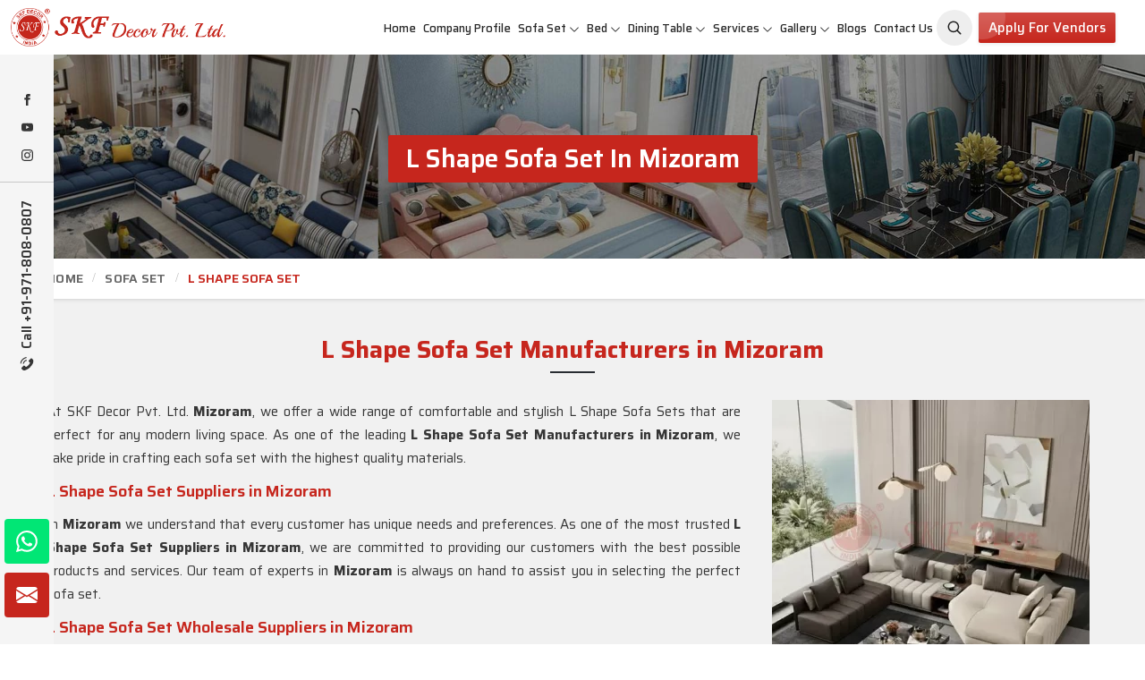

--- FILE ---
content_type: text/html; charset=UTF-8
request_url: https://www.skfdecor.com/mizoram/l-shape-sofa-set.htm
body_size: 23634
content:
<!DOCTYPE html>
<html lang="en">
<head>
    <meta charset="utf-8">
    <meta http-equiv="X-UA-Compatible" content="IE=edge">
    
<title>L Shape Sofa Set Manufacturers in Mizoram, L Shape Sofa Set Wholesale, Suppliers in Mizoram</title>

<meta name="description" content="L Shape Sofa Set Manufacturers in Mizoram - SKF Decor Pvt. Ltd. best quality L Shape Sofa Set wholesale suppliers, Get best L Shape Sofa Set in Mizoram. Timely Delivery, Best Price." >

<meta name="keywords" content="L Shape Sofa Set Manufacturers in Mizoram, L Shape Sofa Set Wholesale Suppliers in Mizoram, L Shape Sofa Set in Mizoram" >

<meta name="State" content="Delhi">

<meta name="City" content="New Delhi">

<meta name="address" content="F - 343, Old MB Road, Lado Sarai, New Delhi, Delhi 110030">

<meta name="copyright" content="Copyright 2026 SKF Decor Pvt. Ltd. - L Shape Sofa Set Manufacturers in Mizoram, L Shape Sofa Set Wholesale, Suppliers in Mizoram">

<meta name="distribution" content="global">

<meta name="language" content="english">

<meta name="rating" content="general">

<meta name="subject" content="L Shape Sofa Set Manufacturers in Mizoram, L Shape Sofa Set Wholesale, Suppliers in Mizoram">

<meta name="robots" content="ALL">

<meta name="revisit-after" content="2 days">

<meta name="generator" content="https://www.skfdecor.com">

<meta name="author" content="SKF Decor Pvt. Ltd.">

<meta name="og:type" content="article">

<meta name="og:title" content="L Shape Sofa Set Manufacturers in Mizoram, L Shape Sofa Set Wholesale, Suppliers in Mizoram">


    <meta name="og:image" content="https://www.skfdecor.com/uploaded-files/category/images/thumbs/L-Shape-Sofa-Set-thumbs-355X355.webp">


<meta name="og:site_name" content="SKF Decor Pvt. Ltd.">

<meta name="og:description" content="L Shape Sofa Set Manufacturers in Mizoram - SKF Decor Pvt. Ltd. best quality L Shape Sofa Set wholesale suppliers, Get best L Shape Sofa Set in Mizoram. Timely Delivery, Best Price.">

<meta name="twitter:card" content="summary">

<meta name="twitter:desc" content="L Shape Sofa Set Manufacturers in Mizoram - SKF Decor Pvt. Ltd. best quality L Shape Sofa Set wholesale suppliers, Get best L Shape Sofa Set in Mizoram. Timely Delivery, Best Price.">

<meta name="twitter:title" content="L Shape Sofa Set Manufacturers in Mizoram, L Shape Sofa Set Wholesale, Suppliers in Mizoram">

<meta name="abstract" content="L Shape Sofa Set Manufacturers in Mizoram, L Shape Sofa Set Wholesale, Suppliers in Mizoram">

<meta name="Classification" content="L Shape Sofa Set Manufacturers in Mizoram - SKF Decor Pvt. Ltd. best quality L Shape Sofa Set wholesale suppliers, Get best L Shape Sofa Set in Mizoram. Timely Delivery, Best Price.">

<meta name="dc.source" content="https://www.skfdecor.com">

<meta name="dc.title" content="L Shape Sofa Set Manufacturers in Mizoram, L Shape Sofa Set Wholesale, Suppliers in Mizoram">

<meta name="dc.keywords" content="L Shape Sofa Set Manufacturers in Mizoram, L Shape Sofa Set Wholesale Suppliers in Mizoram, L Shape Sofa Set in Mizoram">

<meta name="dc.subject" content="L Shape Sofa Set Manufacturers in Mizoram, L Shape Sofa Set Wholesale, Suppliers in Mizoram">

<meta name="dc.description" content="L Shape Sofa Set Manufacturers in Mizoram - SKF Decor Pvt. Ltd. best quality L Shape Sofa Set wholesale suppliers, Get best L Shape Sofa Set in Mizoram. Timely Delivery, Best Price.">

<link rel="canonical" href="https://www.skfdecor.com/mizoram/l-shape-sofa-set.htm">

<link rel="publisher" href="https://www.skfdecor.com">

<meta name="viewport" content="width=device-width, initial-scale=1">

<link rel="icon" href="https://www.skfdecor.com/designer/images/favicon.png">





<link rel="preload" href="https://cdnjs.cloudflare.com/ajax/libs/bootstrap/5.2.3/css/bootstrap.min.css" as="style"

    onload="this.onload=null;this.rel='stylesheet'">

<noscript>

    <link rel="stylesheet" href="https://cdnjs.cloudflare.com/ajax/libs/bootstrap/5.2.3/css/bootstrap.min.css">

</noscript>

<link rel="preload" href="https://cdnjs.cloudflare.com/ajax/libs/animate.css/3.1.1/animate.min.css" as="style"

    onload="this.onload=null;this.rel='stylesheet'">

<noscript>

    <link rel="stylesheet" href="https://cdnjs.cloudflare.com/ajax/libs/animate.css/3.1.1/animate.min.css">

</noscript>

<link rel="preload" href="https://cdnjs.cloudflare.com/ajax/libs/Swiper/10.3.1/swiper-bundle.min.css" as="style"

    onload="this.onload=null;this.rel='stylesheet'">

<noscript>

    <link rel="stylesheet" href="https://cdnjs.cloudflare.com/ajax/libs/Swiper/10.3.1/swiper-bundle.min.css">

</noscript>

<link rel="preload" href="https://cdnjs.cloudflare.com/ajax/libs/fancybox/3.1.20/jquery.fancybox.min.css" as="style"

    onload="this.onload=null;this.rel='stylesheet'">

<noscript>

    <link rel="stylesheet" href="https://cdnjs.cloudflare.com/ajax/libs/fancybox/3.1.20/jquery.fancybox.min.css">

</noscript>

<!-- <link rel="preload" href="https://cdnjs.cloudflare.com/ajax/libs/intl-tel-input/17.0.13/css/intlTelInput.css" as="style"

    onload="this.onload=null;this.rel='stylesheet'">

<noscript>

    <link rel="stylesheet" href="https://cdnjs.cloudflare.com/ajax/libs/intl-tel-input/17.0.13/css/intlTelInput.css">

</noscript> -->

<link href="https://www.skfdecor.com/designer/css/themeV-112.css" rel="stylesheet">

<link href="https://www.skfdecor.com/designer/css/responsive2.css" rel="stylesheet">

<script src="https://cdnjs.cloudflare.com/ajax/libs/jquery/3.6.0/jquery.min.js"></script>

<!-- <script src="https://unpkg.com/default-passive-events"></script> -->



<script>

	  window.addEventListener('load', function() {
  // Detect if device is mobile
  const isMobile = /Mobi|Android|iPhone|iPad|iPod/i.test(navigator.userAgent);
  
  // Delay time based on device type
  const delay = isMobile ? 10000 : 5000; // 10s mobile, 5s desktop

  setTimeout(() => {
    const script = document.createElement('script');
    script.src = "https://www.google.com/recaptcha/api.js";
    script.async = true;
    script.defer = true;
    document.body.appendChild(script);
  }, delay);
});
</script>

<script src="https://www.googletagmanager.com/gtag/js?id=G-FLJRN8WX71"></script>

<script>  window.dataLayer = window.dataLayer || [];  function gtag(){dataLayer.push(arguments);}  gtag('js', new Date());  gtag('config', 'G-FLJRN8WX71');</script>

<meta name="google-site-verification" content="tSsa31j66vjA9oIiVGItsYRvrfTcPWDdh3TVt46mVF4">

<script type="application/ld+json">
{
  "@context": "https://schema.org/", 
  "@type": "Product", 
  "name": "SKF Decor Pvt. Ltd. is a leading Best Furniture Manufacturers in Delh",
  "image": "https://www.skfdecor.com/uploaded-files/category/images/thumbs/Sofa-Set-thumbs-499X499.jpg",
  "description": "Furniture Manufacturers in Delhi - SKF Decor Pvt. Ltd. is a leading Best Furniture Manufacturers in Delhi, Royal Sofa Set, Wooden Sofa Set Wholesale Suppliers in India at best rates.",
  "brand": {
    "@type": "Brand",
    "name": "SKF Decor Pvt. Ltd."
  },
  "sku": "10000",
  "aggregateRating": {
    "@type": "AggregateRating",
    "ratingValue": "4.8",
    "bestRating": "5",
    "worstRating": "1",
    "ratingCount": "318"
  }
}
</script>
    <link rel="stylesheet" href="https://www.skfdecor.com/designer/css/magic-zoom.css">
    <link href="https://www.skfdecor.com/designer/css/swiper.min.css" rel="stylesheet" type="text/css">
</head>
<body>
    
<div class="progress-wrap cursor-pointer">

    <svg class="progress-circle svg-content" width="100%" height="100%" viewBox="-1 -1 102 102">

        <path d="M50,1 a49,49 0 0,1 0,98 a49,49 0 0,1 0,-98" />

    </svg>

</div>

<div class="int_infosidebar">

    <div class="siderbar_social">

        <ul>

            
            <li>

                <a href="https://www.facebook.com/SKF-DECOR-636396540148788" target="_blank" title="Facebook"><svg
                        xmlns="http://www.w3.org/2000/svg" width="16" height="16" fill="currentColor"
                        viewBox="0 0 24 24">

                        <path
                            d="M9 8h-3v4h3v12h5v-12h3.642l.358-4h-4v-1.667c0-.955.192-1.333 1.115-1.333h2.885v-5h-3.808c-3.596 0-5.192 1.583-5.192 4.615v3.385z">

                        </path>

                    </svg></a>

            </li>

            
            <li>

                <a href="https://www.youtube.com/channel/UCcIVW1yFZD7nJ9xFl5pDGWg" target="_blank" title="Youtube">

                    <svg xmlns="http://www.w3.org/2000/svg" width="16" height="16" fill="currentColor"
                        class="bi bi-youtube" viewBox="0 0 16 16">

                        <path
                            d="M8.051 1.999h.089c.822.003 4.987.033 6.11.335a2.01 2.01 0 0 1 1.415 1.42c.101.38.172.883.22 1.402l.01.104.022.26.008.104c.065.914.073 1.77.074 1.957v.075c-.001.194-.01 1.108-.082 2.06l-.008.105-.009.104c-.05.572-.124 1.14-.235 1.558a2.007 2.007 0 0 1-1.415 1.42c-1.16.312-5.569.334-6.18.335h-.142c-.309 0-1.587-.006-2.927-.052l-.17-.006-.087-.004-.171-.007-.171-.007c-1.11-.049-2.167-.128-2.654-.26a2.007 2.007 0 0 1-1.415-1.419c-.111-.417-.185-.986-.235-1.558L.09 9.82l-.008-.104A31.4 31.4 0 0 1 0 7.68v-.123c.002-.215.01-.958.064-1.778l.007-.103.003-.052.008-.104.022-.26.01-.104c.048-.519.119-1.023.22-1.402a2.007 2.007 0 0 1 1.415-1.42c.487-.13 1.544-.21 2.654-.26l.17-.007.172-.006.086-.003.171-.007A99.788 99.788 0 0 1 7.858 2h.193zM6.4 5.209v4.818l4.157-2.408L6.4 5.209z" />

                    </svg></a>

            </li>

            
            <li>

                <a href="https://www.instagram.com/decorskf" target="_blank" title="Instagram"><svg
                        xmlns="http://www.w3.org/2000/svg" width="16" height="16" fill="currentColor"
                        class="bi bi-instagram" viewBox="0 0 16 16">

                        <path
                            d="M8 0C5.829 0 5.556.01 4.703.048 3.85.088 3.269.222 2.76.42a3.917 3.917 0 0 0-1.417.923A3.927 3.927 0 0 0 .42 2.76C.222 3.268.087 3.85.048 4.7.01 5.555 0 5.827 0 8.001c0 2.172.01 2.444.048 3.297.04.852.174 1.433.372 1.942.205.526.478.972.923 1.417.444.445.89.719 1.416.923.51.198 1.09.333 1.942.372C5.555 15.99 5.827 16 8 16s2.444-.01 3.298-.048c.851-.04 1.434-.174 1.943-.372a3.916 3.916 0 0 0 1.416-.923c.445-.445.718-.891.923-1.417.197-.509.332-1.09.372-1.942C15.99 10.445 16 10.173 16 8s-.01-2.445-.048-3.299c-.04-.851-.175-1.433-.372-1.941a3.926 3.926 0 0 0-.923-1.417A3.911 3.911 0 0 0 13.24.42c-.51-.198-1.092-.333-1.943-.372C10.443.01 10.172 0 7.998 0h.003zm-.717 1.442h.718c2.136 0 2.389.007 3.232.046.78.035 1.204.166 1.486.275.373.145.64.319.92.599.28.28.453.546.598.92.11.281.24.705.275 1.485.039.843.047 1.096.047 3.231s-.008 2.389-.047 3.232c-.035.78-.166 1.203-.275 1.485a2.47 2.47 0 0 1-.599.919c-.28.28-.546.453-.92.598-.28.11-.704.24-1.485.276-.843.038-1.096.047-3.232.047s-2.39-.009-3.233-.047c-.78-.036-1.203-.166-1.485-.276a2.478 2.478 0 0 1-.92-.598 2.48 2.48 0 0 1-.6-.92c-.109-.281-.24-.705-.275-1.485-.038-.843-.046-1.096-.046-3.233 0-2.136.008-2.388.046-3.231.036-.78.166-1.204.276-1.486.145-.373.319-.64.599-.92.28-.28.546-.453.92-.598.282-.11.705-.24 1.485-.276.738-.034 1.024-.044 2.515-.045v.002zm4.988 1.328a.96.96 0 1 0 0 1.92.96.96 0 0 0 0-1.92zm-4.27 1.122a4.109 4.109 0 1 0 0 8.217 4.109 4.109 0 0 0 0-8.217zm0 1.441a2.667 2.667 0 1 1 0 5.334 2.667 2.667 0 0 1 0-5.334z" />

                    </svg></a>

            </li>

            
        </ul>

    </div>

    <div class="siderbar_contact">

        <a href="tel:+91-971-808-0807" title="Call Us">

            <svg xmlns="http://www.w3.org/2000/svg" viewBox="0 0 480.56 480.56" width="18px" height="18px">

                <g>

                    <g>

                        <g>

                            <path
                                d="M365.354,317.9c-15.7-15.5-35.3-15.5-50.9,0c-11.9,11.8-23.8,23.6-35.5,35.6c-3.2,3.3-5.9,4-9.8,1.8    c-7.7-4.2-15.9-7.6-23.3-12.2c-34.5-21.7-63.4-49.6-89-81c-12.7-15.6-24-32.3-31.9-51.1c-1.6-3.8-1.3-6.3,1.8-9.4    c11.9-11.5,23.5-23.3,35.2-35.1c16.3-16.4,16.3-35.6-0.1-52.1c-9.3-9.4-18.6-18.6-27.9-28c-9.6-9.6-19.1-19.3-28.8-28.8    c-15.7-15.3-35.3-15.3-50.9,0.1c-12,11.8-23.5,23.9-35.7,35.5c-11.3,10.7-17,23.8-18.2,39.1c-1.9,24.9,4.2,48.4,12.8,71.3    c17.6,47.4,44.4,89.5,76.9,128.1c43.9,52.2,96.3,93.5,157.6,123.3c27.6,13.4,56.2,23.7,87.3,25.4c21.4,1.2,40-4.2,54.9-20.9    c10.2-11.4,21.7-21.8,32.5-32.7c16-16.2,16.1-35.8,0.2-51.8C403.554,355.9,384.454,336.9,365.354,317.9z"
                                data-original="#000000" class="active-path" data-old_color="#000000"
                                fill="currentColor"></path>

                            <path
                                d="M346.254,238.2l36.9-6.3c-5.8-33.9-21.8-64.6-46.1-89c-25.7-25.7-58.2-41.9-94-46.9l-5.2,37.1    c27.7,3.9,52.9,16.4,72.8,36.3C329.454,188.2,341.754,212,346.254,238.2z"
                                data-original="#000000" class="active-path" data-old_color="#000000"
                                fill="currentColor"></path>

                            <path
                                d="M403.954,77.8c-42.6-42.6-96.5-69.5-156-77.8l-5.2,37.1c51.4,7.2,98,30.5,134.8,67.2c34.9,34.9,57.8,79,66.1,127.5    l36.9-6.3C470.854,169.3,444.354,118.3,403.954,77.8z"
                                data-original="#000000" class="active-path" data-old_color="#000000"
                                fill="currentColor"></path>

                        </g>

                    </g>

                </g>

            </svg>

            Call +91-971-808-0807</a>

    </div>

</div>

<div class="header">
    <div class="d-block px-2 d-lg-none bg-light bg-secondary py-2">
        <div class="m-0 p-0 d-flex align-items-center justify-content-between ">
            <div class="search-toggle">

                <button class="search-toggle-btn" title="Aradhyacreations">

                    <svg width="19" height="19" viewBox="0 0 24 24" fill="none" xmlns="http://www.w3.org/2000/svg">

                        <path
                            d="M15.7955 15.8111L21 21M18 10.5C18 14.6421 14.6421 18 10.5 18C6.35786 18 3 14.6421 3 10.5C3 6.35786 6.35786 3 10.5 3C14.6421 3 18 6.35786 18 10.5Z"
                            stroke="currentColor" stroke-width="2" stroke-linecap="round" stroke-linejoin="round">
                        </path>

                    </svg>

                </button>

                <form method="GET" class="headerSearch w-100 start-0 end-0 ms-1"
                    style="top:60px;display: none;z-index:999;" action="https://www.skfdecor.com/searchs.htm">

                    <input type="text" name="keyword" id="categorySearch2" placeholder="Search here..."
                        autocomplete="off" class="form-control">

                    <button title="Aradhyacreations">

                        <svg width="18" height="18" viewBox="0 0 24 24" fill="none" xmlns="http://www.w3.org/2000/svg">

                            <path
                                d="M15.7955 15.8111L21 21M18 10.5C18 14.6421 14.6421 18 10.5 18C6.35786 18 3 14.6421 3 10.5C3 6.35786 6.35786 3 10.5 3C14.6421 3 18 6.35786 18 10.5Z"
                                stroke="currentColor" stroke-width="2" stroke-linecap="round" stroke-linejoin="round">
                            </path>

                        </svg>

                    </button>

                    <div id="categoryResults2" style="display: none;"></div>

                </form>

            </div>
            <div class="d-flex align-items-center justify-content-end">
                <div class="last-menubar"><a href="#distributorship" class="moreBtn py-2" title="Apply for Vendors"
                        data-bs-toggle="modal">Apply for Vendors</a></div>



                <div class="last-menubar" style="width:165px">

                    <!-- <div id="google_translate_element"></div> -->
                </div>
            </div>
        </div>
    </div>
    <div class="container-fluid">

        <div class="row align-items-center">

            <div class="col-xxl-2 col-xl-2 col-lg-2 col-md-3 col-sm-3 col-7">

                <div class="int_logo">

                    <a href="https://www.skfdecor.com" title="SKF Decor Pvt. Ltd."><img
                            src="https://www.skfdecor.com/designer/images/logo.png" alt="SKF Decor Pvt. Ltd."
                            title="SKF Decor Pvt. Ltd."></a>

                </div>

            </div>

            <div class="col-xxl-10 col-xl-10 col-lg-10 col-md-9 col-sm-9 col-5">

                <div class="navigation d-flex align-items-center justify-content-end">

                    <div class="navbar">

                        <button id="menubar" title="menubar">

                            <span></span>

                            <span></span>

                            <span></span>

                            <span></span>

                        </button>

                    </div>

                    <div class="menu main_header">

                        <ul class="nav pe-md-3">

                            <li class=''><a href="https://www.skfdecor.com" title="Home">Home</a></li>

                            <li class=''><a href="https://www.skfdecor.com/about-us.htm" title="Company Profile">Company
                                    Profile</a></li>

                            
                            <li class="cs-submenu">

                                
                                <a href="https://www.skfdecor.com/mizoram/sofa-set.htm"
                                    title="Sofa Set">Sofa Set</a>

                                
                                <ul class="cs-dropdown mg">

                                    
                                    <li><a href="https://www.skfdecor.com/mizoram/living-room-sofa-set.htm"
                                            title="Living Room Sofa Set">Living Room Sofa Set</a>
                                    </li>

                                    
                                    <li><a href="https://www.skfdecor.com/mizoram/modern-sofa-set.htm"
                                            title="Modern Sofa Set">Modern Sofa Set</a>
                                    </li>

                                    
                                    <li><a href="https://www.skfdecor.com/mizoram/luxury-sofa-set.htm"
                                            title="Luxury Sofa Set">Luxury Sofa Set</a>
                                    </li>

                                    
                                    <li><a href="https://www.skfdecor.com/mizoram/royal-sofa-set.htm"
                                            title="Royal Sofa Set">Royal Sofa Set</a>
                                    </li>

                                    
                                    <li><a href="https://www.skfdecor.com/mizoram/wooden-sofa-set.htm"
                                            title="Wooden Sofa Set">Wooden Sofa Set</a>
                                    </li>

                                    
                                    <li><a href="https://www.skfdecor.com/mizoram/fabric-sofa.htm"
                                            title="Fabric Sofa">Fabric Sofa</a>
                                    </li>

                                    
                                    <li><a href="https://www.skfdecor.com/mizoram/u-shaped-sofa-set.htm"
                                            title="U Shaped Sofa Set">U Shaped Sofa Set</a>
                                    </li>

                                    
                                    <li><a href="https://www.skfdecor.com/mizoram/designer-sofa-set.htm"
                                            title="Designer Sofa Set">Designer Sofa Set</a>
                                    </li>

                                    
                                    <li><a href="https://www.skfdecor.com/mizoram/leather-sofa-set.htm"
                                            title="Leather Sofa Set">Leather Sofa Set</a>
                                    </li>

                                    
                                    <li><a href="https://www.skfdecor.com/mizoram/l-shape-sofa-set.htm"
                                            title="L Shape Sofa Set">L Shape Sofa Set</a>
                                    </li>

                                    
                                    <li><a href="https://www.skfdecor.com/mizoram/wooden-carved-sofa-set.htm"
                                            title="Wooden Carved Sofa Set">Wooden Carved Sofa Set</a>
                                    </li>

                                    
                                    <li><a href="https://www.skfdecor.com/mizoram/1-3-5-seater-sofas.htm"
                                            title="1/3/5 Seater Sofas">1/3/5 Seater Sofas</a>
                                    </li>

                                    
                                    <li><a href="https://www.skfdecor.com/mizoram/sectional-sofas.htm"
                                            title="Sectional Sofas">Sectional Sofas</a>
                                    </li>

                                    
                                    <li><a href="https://www.skfdecor.com/mizoram/corner-sofa.htm"
                                            title="Corner Sofa">Corner Sofa</a>
                                    </li>

                                    
                                    <li><a href="https://www.skfdecor.com/mizoram/sofa-couch.htm"
                                            title="Sofa Couch">Sofa Couch</a>
                                    </li>

                                    
                                    <li><a href="https://www.skfdecor.com/mizoram/sofa-bed.htm"
                                            title="Sofa Bed">Sofa Bed</a>
                                    </li>

                                    
                                    <li><a href="https://www.skfdecor.com/mizoram/antique-sofa-set.htm"
                                            title="Antique Sofa Set">Antique Sofa Set</a>
                                    </li>

                                    
                                </ul>

                            </li>

                            
                            <li class="cs-submenu">

                                
                                <a href="https://www.skfdecor.com/mizoram/bed.htm"
                                    title="Bed">Bed</a>

                                
                                <ul class="cs-dropdown mg">

                                    
                                    <li><a href="https://www.skfdecor.com/mizoram/queen-size-bed.htm"
                                            title="Queen Size Bed">Queen Size Bed</a>
                                    </li>

                                    
                                    <li><a href="https://www.skfdecor.com/mizoram/smart-bed.htm"
                                            title="Smart Bed">Smart Bed</a>
                                    </li>

                                    
                                    <li><a href="https://www.skfdecor.com/mizoram/multifunctional-bed.htm"
                                            title="Multifunctional Bed">Multifunctional Bed</a>
                                    </li>

                                    
                                    <li><a href="https://www.skfdecor.com/mizoram/luxury-bed.htm"
                                            title="Luxury Bed">Luxury Bed</a>
                                    </li>

                                    
                                    <li><a href="https://www.skfdecor.com/mizoram/carved-bed.htm"
                                            title="Carved Bed">Carved Bed</a>
                                    </li>

                                    
                                    <li><a href="https://www.skfdecor.com/mizoram/king-size-bed.htm"
                                            title="King Size Bed">King Size Bed</a>
                                    </li>

                                    
                                    <li><a href="https://www.skfdecor.com/mizoram/modern-bed.htm"
                                            title="Modern Bed">Modern Bed</a>
                                    </li>

                                    
                                    <li><a href="https://www.skfdecor.com/mizoram/bedroom-furniture.htm"
                                            title="Bedroom Furniture">Bedroom Furniture</a>
                                    </li>

                                    
                                    <li><a href="https://www.skfdecor.com/mizoram/trundle-bed.htm"
                                            title="Trundle Bed">Trundle Bed</a>
                                    </li>

                                    
                                    <li><a href="https://www.skfdecor.com/mizoram/wooden-bed.htm"
                                            title="Wooden Bed">Wooden Bed</a>
                                    </li>

                                    
                                    <li><a href="https://www.skfdecor.com/mizoram/loft-bed.htm"
                                            title="Loft Bed">Loft Bed</a>
                                    </li>

                                    
                                    <li><a href="https://www.skfdecor.com/mizoram/double-bed.htm"
                                            title="Double Bed">Double Bed</a>
                                    </li>

                                    
                                    <li><a href="https://www.skfdecor.com/mizoram/childrens-beds.htm"
                                            title="Childrens Beds">Childrens Beds</a>
                                    </li>

                                    
                                    <li><a href="https://www.skfdecor.com/mizoram/bedroom-wardrobe.htm"
                                            title="Bedroom Wardrobe">Bedroom Wardrobe</a>
                                    </li>

                                    
                                    <li><a href="https://www.skfdecor.com/mizoram/royal-bed.htm"
                                            title="Royal Bed">Royal Bed</a>
                                    </li>

                                    
                                </ul>

                            </li>

                            
                            <li class="cs-submenu">

                                
                                <a href="https://www.skfdecor.com/mizoram/dining-table.htm"
                                    title="Dining Table">Dining Table</a>

                                
                                <ul class="cs-dropdown mg">

                                    
                                    <li><a href="https://www.skfdecor.com/mizoram/dining-room-table.htm"
                                            title="Dining Room Table">Dining Room Table</a>
                                    </li>

                                    
                                    <li><a href="https://www.skfdecor.com/mizoram/dining-table-set.htm"
                                            title="Dining Table Set">Dining Table Set</a>
                                    </li>

                                    
                                    <li><a href="https://www.skfdecor.com/mizoram/round-dining-table.htm"
                                            title="Round Dining Table">Round Dining Table</a>
                                    </li>

                                    
                                    <li><a href="https://www.skfdecor.com/mizoram/antique-dining-table.htm"
                                            title="Antique Dining Table">Antique Dining Table</a>
                                    </li>

                                    
                                    <li><a href="https://www.skfdecor.com/mizoram/square-dining-table.htm"
                                            title="Square Dining Table">Square Dining Table</a>
                                    </li>

                                    
                                    <li><a href="https://www.skfdecor.com/mizoram/marble-dining-table.htm"
                                            title="Marble Dining Table">Marble Dining Table</a>
                                    </li>

                                    
                                    <li><a href="https://www.skfdecor.com/mizoram/carved-dining-table.htm"
                                            title="Carved Dining Table">Carved Dining Table</a>
                                    </li>

                                    
                                    <li><a href="https://www.skfdecor.com/mizoram/oval-dining-table.htm"
                                            title="Oval Dining Table">Oval Dining Table</a>
                                    </li>

                                    
                                    <li><a href="https://www.skfdecor.com/mizoram/granite-dining-table.htm"
                                            title="Granite Dining Table">Granite Dining Table</a>
                                    </li>

                                    
                                    <li><a href="https://www.skfdecor.com/mizoram/folding-dining-table-set.htm"
                                            title="Folding Dining Table Set">Folding Dining Table Set</a>
                                    </li>

                                    
                                    <li><a href="https://www.skfdecor.com/mizoram/acrylic-dining-table.htm"
                                            title="Acrylic Dining Table">Acrylic Dining Table</a>
                                    </li>

                                    
                                    <li><a href="https://www.skfdecor.com/mizoram/royal-dining-set.htm"
                                            title="Royal Dining Set">Royal Dining Set</a>
                                    </li>

                                    
                                    <li><a href="https://www.skfdecor.com/mizoram/glass-dining-table.htm"
                                            title="Glass Dining Table">Glass Dining Table</a>
                                    </li>

                                    
                                    <li><a href="https://www.skfdecor.com/mizoram/wooden-dining-table.htm"
                                            title="Wooden Dining Table">Wooden Dining Table</a>
                                    </li>

                                    
                                    <li><a href="https://www.skfdecor.com/mizoram/luxury-dining-set.htm"
                                            title="Luxury Dining Set">Luxury Dining Set</a>
                                    </li>

                                    
                                    <li><a href="https://www.skfdecor.com/mizoram/solid-wood-dining-set.htm"
                                            title="Solid Wood Dining Set">Solid Wood Dining Set</a>
                                    </li>

                                    
                                    <li><a href="https://www.skfdecor.com/mizoram/marble-dining-sets.htm"
                                            title="Marble Dining Sets">Marble Dining Sets</a>
                                    </li>

                                    
                                    <li><a href="https://www.skfdecor.com/mizoram/modern-dining-set.htm"
                                            title="Modern Dining Set">Modern Dining Set</a>
                                    </li>

                                    
                                    <li><a href="https://www.skfdecor.com/mizoram/epoxy-dining-table.htm"
                                            title="Epoxy Dining Table">Epoxy Dining Table</a>
                                    </li>

                                    
                                </ul>

                            </li>

                            
                            <li class="cs-submenu">

                                
                                <a href="https://www.skfdecor.com/mizoram/services.htm"
                                    title="Services">Services</a>

                                
                                <ul class="cs-dropdown mg">

                                    
                                    <li><a href="https://www.skfdecor.com/mizoram/interior-designer.htm"
                                            title="Interior Designer">Interior Designer</a>
                                    </li>

                                    
                                    <li><a href="https://www.skfdecor.com/mizoram/office-interior-designer.htm"
                                            title="Office Interior Designer">Office Interior Designer</a>
                                    </li>

                                    
                                    <li><a href="https://www.skfdecor.com/mizoram/commercial-interior-designer.htm"
                                            title="Commercial Interior Designer">Commercial Interior Designer</a>
                                    </li>

                                    
                                    <li><a href="https://www.skfdecor.com/mizoram/apartment-interior-designer.htm"
                                            title="Apartment Interior Designer">Apartment Interior Designer</a>
                                    </li>

                                    
                                    <li><a href="https://www.skfdecor.com/mizoram/villa-interior-designer.htm"
                                            title="Villa Interior Designer">Villa Interior Designer</a>
                                    </li>

                                    
                                    <li><a href="https://www.skfdecor.com/mizoram/bedroom-interior-designer.htm"
                                            title="Bedroom Interior Designer">Bedroom Interior Designer</a>
                                    </li>

                                    
                                    <li><a href="https://www.skfdecor.com/mizoram/living-room-interior-designer.htm"
                                            title="Living Room Interior Designer">Living Room Interior Designer</a>
                                    </li>

                                    
                                    <li><a href="https://www.skfdecor.com/mizoram/home-interior-designer.htm"
                                            title="Home Interior Designer">Home Interior Designer</a>
                                    </li>

                                    
                                    <li><a href="https://www.skfdecor.com/mizoram/modular-kitchen.htm"
                                            title="Modular Kitchen">Modular Kitchen</a>
                                    </li>

                                    
                                    <li><a href="https://www.skfdecor.com/mizoram/school-interior-designing.htm"
                                            title="School Interior Designing">School Interior Designing</a>
                                    </li>

                                    
                                    <li><a href="https://www.skfdecor.com/mizoram/jewellery-shop-interior-designing.htm"
                                            title="Jewellery Shop Interior Designing">Jewellery Shop Interior Designing</a>
                                    </li>

                                    
                                    <li><a href="https://www.skfdecor.com/mizoram/salon-interior-designing.htm"
                                            title="Salon Interior Designing">Salon Interior Designing</a>
                                    </li>

                                    
                                    <li><a href="https://www.skfdecor.com/mizoram/optical-showroom-designing.htm"
                                            title="Optical Showroom Designing">Optical Showroom Designing</a>
                                    </li>

                                    
                                    <li><a href="https://www.skfdecor.com/mizoram/cafe-interior-designing.htm"
                                            title="Cafe Interior Designing">Cafe Interior Designing</a>
                                    </li>

                                    
                                    <li><a href="https://www.skfdecor.com/mizoram/showroom-interior-designing.htm"
                                            title="Showroom Interior Designing">Showroom Interior Designing</a>
                                    </li>

                                    
                                    <li><a href="https://www.skfdecor.com/mizoram/play-school-interior-designing.htm"
                                            title="Play School Interior Designing">Play School Interior Designing</a>
                                    </li>

                                    
                                    <li><a href="https://www.skfdecor.com/mizoram/home-interior-designing-services.htm"
                                            title="Home Interior Designing Services">Home Interior Designing Services</a>
                                    </li>

                                    
                                    <li><a href="https://www.skfdecor.com/mizoram/commercial-interior-designing.htm"
                                            title="Commercial Interior Designing">Commercial Interior Designing</a>
                                    </li>

                                    
                                    <li><a href="https://www.skfdecor.com/mizoram/office-interior-designing.htm"
                                            title="Office Interior Designing">Office Interior Designing</a>
                                    </li>

                                    
                                </ul>

                            </li>

                            


                            <li class="cs-submenu ">

                                <a href="javascript:void(0);" title="Gallery">Gallery</a>

                                <ul class="cs-dropdown">

                                    <li><a href="https://www.skfdecor.com/photo-gallery.htm" title="Photo Gallery">Photo
                                            Gallery</a></li>

                                    <li><a href="https://www.skfdecor.com/video-gallery.htm" title="Video Gallery">Video
                                            Gallery</a></li>

                                </ul>

                            </li>

                            <li class=''><a href="https://www.skfdecor.com/blog.htm" title="Blogs">Blogs</a></li>

                            <li class=''><a href="https://www.skfdecor.com/contact-us.htm" title="Contact Us">Contact
                                    Us</a></li>

                            <li class="search-toggle mobile_hide">

                                <button class="search-toggle-btn" title="Aradhyacreations">

                                    <svg width="19" height="19" viewBox="0 0 24 24" fill="none"
                                        xmlns="http://www.w3.org/2000/svg">

                                        <path
                                            d="M15.7955 15.8111L21 21M18 10.5C18 14.6421 14.6421 18 10.5 18C6.35786 18 3 14.6421 3 10.5C3 6.35786 6.35786 3 10.5 3C14.6421 3 18 6.35786 18 10.5Z"
                                            stroke="currentColor" stroke-width="2" stroke-linecap="round"
                                            stroke-linejoin="round"></path>

                                    </svg>

                                </button>

                                <form method="GET" class="headerSearch" style="display: none;"
                                    action="https://www.skfdecor.com/searchs.htm">

                                    <input type="text" name="keyword" id="categorySearch" placeholder="Search here..."
                                        autocomplete="off" class="form-control">

                                    <button title="Aradhyacreations">

                                        <svg width="18" height="18" viewBox="0 0 24 24" fill="none"
                                            xmlns="http://www.w3.org/2000/svg">

                                            <path
                                                d="M15.7955 15.8111L21 21M18 10.5C18 14.6421 14.6421 18 10.5 18C6.35786 18 3 14.6421 3 10.5C3 6.35786 6.35786 3 10.5 3C14.6421 3 18 6.35786 18 10.5Z"
                                                stroke="currentColor" stroke-width="2" stroke-linecap="round"
                                                stroke-linejoin="round"></path>

                                        </svg>

                                    </button>

                                    <div id="categoryResults" style="display: none;"></div>

                                </form>

                            </li>

                            <li class="last-menubar  mobile_hide"><a href="#distributorship" class="moreBtn"
                                    title="Apply for Vendors" data-bs-toggle="modal">Apply for Vendors</a></li>



                            <!-- <li class="last-menubar  mobile_hide">
                                <div id="google_translate_element"></div>
                            </li> -->
                        </ul>

                    </div>
                    <div class="last-menubar  mobile_hide1">
                        <div id="google_translate_element"></div>
                    </div>

                </div>

            </div>

        </div>

    </div>

</div>            <section class="heading_banner"
            style="background-image: url(https://www.skfdecor.com/designer/images/category-banner.jpg)">
                        <div class="container">
                <div class="row">
                    <div class="col-xxl-12 col-xl-12 col-lg-12 col-md-12 col-sm-12 col-12 text-center">
                        <h1 class="cat_title">L Shape Sofa Set in Mizoram</h1>
                        <div class="clearfix"></div>
                    </div>
                </div>
            </div>
        </section>
        <div class="inner_breadcrumb hidden_xs">
            <div class="container">
                <div class="row">
                    <div class="col-xxl-12 col-xl-12 col-lg-12 col-md-12 col-sm-12 col-12">
                        <ul class="breadcrumb">
                            <li><a href="https://www.skfdecor.com" title="Home">Home</a></li>
                                                                                                                <li><a href="https://www.skfdecor.com/mizoram/sofa-set.htm"
                                    title="Sofa Set">Sofa Set</a>
                            </li>
                                                        <li class="active">L Shape Sofa Set</li>
                        </ul>
                    </div>
                </div>
            </div>
        </div>
        <section class="category_page">
            <div class="container">
                <div class="row">
                    <div class="col-xxl-12 col-xl-12 col-lg-12 col-md-12 col-sm-12 col-12">
                                               <h2 class="title_2"><span>L Shape Sofa Set Manufacturers in Mizoram</span> </h2>
                         
                        <div class="right_side">
                            <div class="wps_right">
                                <div class="row">
                                    <div class="col-lg-4 order-2">
                                        <div class="product_right_image1 w-100 mx-0 mb-3 text-center">
                                            <div class="detail_image mb-3">
                                                <a class="MagicZoom" title="L Shape Sofa Set Manufacturers in Mizoram" href="https://www.skfdecor.com/uploaded-files/category/images/thumbs/L-Shape-Sofa-Set-thumbs-355X355.webp"
                                                    data-options="zoomWidth:450px; zoomHeight:450px">
                                                    <img class="img-responsive" src="https://www.skfdecor.com/uploaded-files/category/images/thumbs/L-Shape-Sofa-Set-thumbs-355X355.webp"
                                                        alt="L Shape Sofa Set Manufacturers in Mizoram" title="L Shape Sofa Set Manufacturers in Mizoram">
                                                </a>
                                            </div>
                                            <div class="d-flex justify-content-center">
                                                <a href="javascript:void(0);" data-bs-toggle="modal"
                                                    data-bs-target="#productID"
                                                    onclick="$('.catID').val('14');
                                        $('.catName').html('L Shape Sofa Set');
                                        $('.catImg').attr('src','https://www.skfdecor.com/uploaded-files/category/images/thumbs/L-Shape-Sofa-Set-thumbs-355X355.webp');  $('.catImg').attr('alt','L Shape Sofa Set Manufacturers in Mizoram'); $('.catImg').attr('title','L Shape Sofa Set Manufacturers in Mizoram');"
                                                    title="L Shape Sofa Set Manufacturers in Mizoram">
                                                    <span class="moreBtn" title="Get A Quote"><svg
                                                            xmlns="http://www.w3.org/2000/svg" width="16" height="16"
                                                            fill="currentColor" viewBox="0 0 16 16">
                                                            <path
                                                                d="M.05 3.555A2 2 0 0 1 2 2h12a2 2 0 0 1 1.95 1.555L8 8.414.05 3.555ZM0 4.697v7.104l5.803-3.558L0 4.697ZM6.761 8.83l-6.57 4.027A2 2 0 0 0 2 14h12a2 2 0 0 0 1.808-1.144l-6.57-4.027L8 9.586l-1.239-.757Zm3.436-.586L16 11.801V4.697l-5.803 3.546Z">
                                                            </path>
                                                        </svg> Get A Quote
                                                    </span>
                                                </a>
                                                <a class="whatapp_btn_cat mx-1"
                                                    href="https://wa.me/919718080807?text=http%3A%2F%2Fwww.skfdecor.com%2Fmizoram%2Fl-shape-sofa-set.htm%0A++++++++++++++++++++++++++++++++++++++++++++I%27m+interested+in+this+product+and+I+have+a+few+questions.+Can+you+help%3F" target="_blank"
                                                    title="Whatsapp Now"><svg xmlns="http://www.w3.org/2000/svg"
                                                        width="16" height="16" fill="currentColor" viewBox="0 0 16 16">
                                                        <path
                                                            d="M13.601 2.326A7.854 7.854 0 0 0 7.994 0C3.627 0 .068 3.558.064 7.926c0 1.399.366 2.76 1.057 3.965L0 16l4.204-1.102a7.933 7.933 0 0 0 3.79.965h.004c4.368 0 7.926-3.558 7.93-7.93A7.898 7.898 0 0 0 13.6 2.326zM7.994 14.521a6.573 6.573 0 0 1-3.356-.92l-.24-.144-2.494.654.666-2.433-.156-.251a6.56 6.56 0 0 1-1.007-3.505c0-3.626 2.957-6.584 6.591-6.584a6.56 6.56 0 0 1 4.66 1.931 6.557 6.557 0 0 1 1.928 4.66c-.004 3.639-2.961 6.592-6.592 6.592zm3.615-4.934c-.197-.099-1.17-.578-1.353-.646-.182-.065-.315-.099-.445.099-.133.197-.513.646-.627.775-.114.133-.232.148-.43.05-.197-.1-.836-.308-1.592-.985-.59-.525-.985-1.175-1.103-1.372-.114-.198-.011-.304.088-.403.087-.088.197-.232.296-.346.1-.114.133-.198.198-.33.065-.134.034-.248-.015-.347-.05-.099-.445-1.076-.612-1.47-.16-.389-.323-.335-.445-.34-.114-.007-.247-.007-.38-.007a.729.729 0 0 0-.529.247c-.182.198-.691.677-.691 1.654 0 .977.71 1.916.81 2.049.098.133 1.394 2.132 3.383 2.992.47.205.84.326 1.129.418.475.152.904.129 1.246.08.38-.058 1.171-.48 1.338-.943.164-.464.164-.86.114-.943-.049-.084-.182-.133-.38-.232z">
                                                        </path>
                                                    </svg>
                                                </a>
                                            </div>
                                        </div>
                                    </div>
                                    <div class="col-lg-8 order-1">
                                                                                <p>At SKF Decor Pvt. Ltd. <strong>Mizoram</strong>, we offer a wide range of comfortable and stylish L Shape Sofa Sets that are perfect for any modern living space. As one of the leading <strong>L Shape Sofa Set Manufacturers in Mizoram</strong>, we take pride in crafting each sofa set with the highest quality materials. </p>

<h3>L Shape Sofa Set Suppliers in Mizoram</h3>

<p>In <strong>Mizoram </strong>we understand that every customer has unique needs and preferences. As one of the most trusted <strong>L Shape Sofa Set Suppliers in Mizoram</strong>, we are committed to providing our customers with the best possible products and services. Our team of experts in <strong>Mizoram </strong>is always on hand to assist you in selecting the perfect sofa set.</p>

<h3>L Shape Sofa Set Wholesale Suppliers in Mizoram</h3>

<p>Whether you are a retailer or a business owner in <strong>Mizoram</strong>, our wholesale options make it easy for you to purchase our products in bulk, at unbeatable prices. As a leading <strong>L Shape Sofa Set Wholesale Suppliers in Mizoram</strong>, we offer competitive pricing on all of our products, without compromising on quality. Contact us today to learn more about our L Shape Sofa Set collection in <strong>Mizoram</strong>.</p>
                                                                            </div>
                                </div>
                                <div class="clearfix"></div>
                                                                <div class="you_may">Products Related to L Shape Sofa Set</div>
                                <div class="allListing product-container">
                                    <div class="row g-3 mb-3">
                                                                                <div class="col-lg-4 col-md-6 col-12">
                                            <div class="product_listing productlist">
                                                <div class="row g-0">
                                                    <div class="col-12">
                                                        <div class="product">
                                                            <div class="single_image">
                                                                <a class="largeImage" href="javascript:void(0);"
                                                                    data-bs-toggle="modal" data-bs-target="#productID"
                                                                    onclick="$('.catID').val('4');
                                                         $('.catName').html('Luxury Cream L-Shape Sofa Set – Modern and Stylish Design');  $('.catImg').attr('src','https://www.skfdecor.com/uploaded-files/product-images/thumbs/Luxury-Cream-L-Shape-Sofa-Set-–-Modern-and-Stylish-Design-thumbs-436X436.webp'); $('.catImg').attr('alt','Luxury Cream L-Shape Sofa Set – Modern and Stylish Design in Mizoram'); $('.catImg').attr('title','Luxury Cream L-Shape Sofa Set – Modern and Stylish Design in Mizoram');"
                                                                    title="Luxury Cream L-Shape Sofa Set – Modern and Stylish Design Manufacturers, Suppliers in Mizoram">
                                                                    <img id="myImage4"
                                                                        src="https://www.skfdecor.com/uploaded-files/product-images/thumbs/Luxury-Cream-L-Shape-Sofa-Set-–-Modern-and-Stylish-Design-thumbs-436X436.webp"
                                                                        alt="Luxury Cream L-Shape Sofa Set – Modern and Stylish Design Manufacturers, Suppliers in Mizoram"
                                                                        title="Luxury Cream L-Shape Sofa Set – Modern and Stylish Design Manufacturers, Suppliers in Mizoram">
                                                                </a>
                                                                <!-- new section added -->
                                                                                                                                <!-- new section ended -->
                                                            </div>
                                                        </div>
                                                    </div>
                                                    <div class="col-12">
                                                        <div class="right-content">
                                                            <h4 class="head"><a
                                                                    href="https://www.skfdecor.com/luxury-cream-l-shape-sofa-set-–-modern-and-stylish-design-4.htm"
                                                                    title="Luxury Cream L-Shape Sofa Set – Modern and Stylish Design Manufacturers, Suppliers in Mizoram">Luxury Cream L-Shape Sofa Set – Modern and Stylish Design                                                                    in Mizoram</a>
                                                            </h4>
                                                            <div class="blue-line1"></div>
                                                            <!-- <div class="more_info">
                                                        <p data-end="522" data-start="461"><strong data-end="522" data-start="491">Brand – SKF Decor Pvt. Ltd.</strong></p>

<p data-end="804" data-start="524">Redefine your living space with this <strong data-end="611" data-start="561">modern L-shape sofa set by SKF Decor Pvt. Ltd.</strong>, crafted in an elegant cream shade with stylish black highlights.<br data-end="680" data-start="677" />
Its sleek design, deep-seating comfort, and smooth upholstery make it a perfect centerpiece for any luxury home or lounge.</p>

<p data-end="1099" data-start="806">Built with <strong data-end="838" data-start="817">high-density foam</strong>, <strong data-end="870" data-start="840">premium leatherette/fabric</strong>, and a <strong data-end="901" data-start="878">strong wooden frame</strong>, this sofa offers superior durability along with unmatched comfort.<br data-end="972" data-start="969" />
Its <strong data-end="997" data-start="976">modular structure</strong> makes it ideal for both small and spacious rooms, giving your interior a classy and welcoming look.</p>

<p data-end="1215" data-start="1101">Every inch reflects the <strong data-end="1175" data-start="1125">fine craftsmanship and perfection of SKF Decor</strong> — where luxury meets lasting comfort.</p>

<p data-end="1404" data-start="1217"><strong data-end="1259" data-start="1217">✅ Modern & space-saving L-shape design</strong><br data-end="1262" data-start="1259" />
<strong data-end="1314" data-start="1262">✅ Available in multiple color and fabric options</strong><br data-end="1317" data-start="1314" />
<strong data-end="1349" data-start="1317">✅ Easy to clean and maintain</strong><br data-end="1352" data-start="1349" />
<strong data-end="1404" data-start="1352">✅ Fully customizable to suit your interior theme</strong></p>
                                                    </div> -->
                                                            <div class="clearfix"></div>
                                                            <div
                                                                class="d-flex align-items-center justify-content-center">
                                                                <a class="moreBtn" href="javascript:void(0);"
                                                                    data-bs-toggle="modal" data-bs-target="#productID"
                                                                    onclick="$('.catID').val('4');
                                                         $('.catName').html('Luxury Cream L-Shape Sofa Set – Modern and Stylish Design');  $('.catImg').attr('src','https://www.skfdecor.com/uploaded-files/product-images/thumbs/Luxury-Cream-L-Shape-Sofa-Set-–-Modern-and-Stylish-Design-thumbs-436X436.webp'); $('.catImg').attr('alt','Luxury Cream L-Shape Sofa Set – Modern and Stylish Design Manufacturers, Suppliers in Mizoram'); $('.catImg').attr('title','Luxury Cream L-Shape Sofa Set – Modern and Stylish Design Manufacturers, Suppliers in Mizoram');"
                                                                    title="Get A Quote"><svg
                                                                        xmlns="http://www.w3.org/2000/svg" width="16"
                                                                        height="16" fill="currentColor"
                                                                        viewBox="0 0 16 16">
                                                                        <path
                                                                            d="M.05 3.555A2 2 0 0 1 2 2h12a2 2 0 0 1 1.95 1.555L8 8.414.05 3.555ZM0 4.697v7.104l5.803-3.558L0 4.697ZM6.761 8.83l-6.57 4.027A2 2 0 0 0 2 14h12a2 2 0 0 0 1.808-1.144l-6.57-4.027L8 9.586l-1.239-.757Zm3.436-.586L16 11.801V4.697l-5.803 3.546Z" />
                                                                    </svg> Get A Quote</a>
                                                                <a href="javascript:void(0);" data-bs-toggle="modal"
                                                                    data-bs-target="#callback" class="moreBtn callback"
                                                                    onclick="$('.catID').val('4');
                                                                  $('.catName').html('Luxury Cream L-Shape Sofa Set – Modern and Stylish Design');  $('.catImg').attr('src','https://www.skfdecor.com/uploaded-files/product-images/thumbs/Luxury-Cream-L-Shape-Sofa-Set-–-Modern-and-Stylish-Design-thumbs-175X177.webp'); $('.catImg').attr('alt','Luxury Cream L-Shape Sofa Set – Modern and Stylish Design Manufacturers, Suppliers in Mizoram'); $('.catImg').attr('title','Luxury Cream L-Shape Sofa Set – Modern and Stylish Design Manufacturers, Suppliers in Mizoram');"
                                                                    title="Get Callback">
                                                                    <svg fill="currentColor" width="24px" height="24px"
                                                                        viewBox="0 0 24 24"
                                                                        xmlns="http://www.w3.org/2000/svg">
                                                                        <g data-name="Layer 2">
                                                                            <g data-name="phone-call">
                                                                                <rect width="24" height="24"
                                                                                    opacity="0" />
                                                                                <path
                                                                                    d="M13 8a3 3 0 0 1 3 3 1 1 0 0 0 2 0 5 5 0 0 0-5-5 1 1 0 0 0 0 2z" />
                                                                                <path
                                                                                    d="M13 4a7 7 0 0 1 7 7 1 1 0 0 0 2 0 9 9 0 0 0-9-9 1 1 0 0 0 0 2z" />
                                                                                <path
                                                                                    d="M21.75 15.91a1 1 0 0 0-.72-.65l-6-1.37a1 1 0 0 0-.92.26c-.14.13-.15.14-.8 1.38a9.91 9.91 0 0 1-4.87-4.89C9.71 10 9.72 10 9.85 9.85a1 1 0 0 0 .26-.92L8.74 3a1 1 0 0 0-.65-.72 3.79 3.79 0 0 0-.72-.18A3.94 3.94 0 0 0 6.6 2 4.6 4.6 0 0 0 2 6.6 15.42 15.42 0 0 0 17.4 22a4.6 4.6 0 0 0 4.6-4.6 4.77 4.77 0 0 0-.06-.76 4.34 4.34 0 0 0-.19-.73zM17.4 20A13.41 13.41 0 0 1 4 6.6 2.61 2.61 0 0 1 6.6 4h.33L8 8.64l-.54.28c-.86.45-1.54.81-1.18 1.59a11.85 11.85 0 0 0 7.18 7.21c.84.34 1.17-.29 1.62-1.16l.29-.55L20 17.07v.33a2.61 2.61 0 0 1-2.6 2.6z" />
                                                                            </g>
                                                                        </g>
                                                                    </svg>Get Callback</a>
                                                                <a class="whatapp_btn_cat"
                                                                    href="https://wa.me/919718080807?text=http%3A%2F%2Fwww.skfdecor.com%2Fmizoram%2Fl-shape-sofa-set.htm%0A+++++++++++++++++++++++++++++++++++++++++++++++++++++++++++++++++++++++I%27m+interested+in+this+product+and+I+have+a+few+questions.+Can+you+help%3F"
                                                                    target="_blank" title="Whatsapp Now"><svg
                                                                        xmlns="http://www.w3.org/2000/svg" width="16"
                                                                        height="16" fill="currentColor"
                                                                        viewBox="0 0 16 16">
                                                                        <path
                                                                            d="M13.601 2.326A7.854 7.854 0 0 0 7.994 0C3.627 0 .068 3.558.064 7.926c0 1.399.366 2.76 1.057 3.965L0 16l4.204-1.102a7.933 7.933 0 0 0 3.79.965h.004c4.368 0 7.926-3.558 7.93-7.93A7.898 7.898 0 0 0 13.6 2.326zM7.994 14.521a6.573 6.573 0 0 1-3.356-.92l-.24-.144-2.494.654.666-2.433-.156-.251a6.56 6.56 0 0 1-1.007-3.505c0-3.626 2.957-6.584 6.591-6.584a6.56 6.56 0 0 1 4.66 1.931 6.557 6.557 0 0 1 1.928 4.66c-.004 3.639-2.961 6.592-6.592 6.592zm3.615-4.934c-.197-.099-1.17-.578-1.353-.646-.182-.065-.315-.099-.445.099-.133.197-.513.646-.627.775-.114.133-.232.148-.43.05-.197-.1-.836-.308-1.592-.985-.59-.525-.985-1.175-1.103-1.372-.114-.198-.011-.304.088-.403.087-.088.197-.232.296-.346.1-.114.133-.198.198-.33.065-.134.034-.248-.015-.347-.05-.099-.445-1.076-.612-1.47-.16-.389-.323-.335-.445-.34-.114-.007-.247-.007-.38-.007a.729.729 0 0 0-.529.247c-.182.198-.691.677-.691 1.654 0 .977.71 1.916.81 2.049.098.133 1.394 2.132 3.383 2.992.47.205.84.326 1.129.418.475.152.904.129 1.246.08.38-.058 1.171-.48 1.338-.943.164-.464.164-.86.114-.943-.049-.084-.182-.133-.38-.232z">
                                                                        </path>
                                                                    </svg></a>
                                                            </div>
                                                        </div>
                                                    </div>
                                                </div>
                                            </div>
                                        </div>
                                                                                <div class="col-lg-4 col-md-6 col-12">
                                            <div class="product_listing productlist">
                                                <div class="row g-0">
                                                    <div class="col-12">
                                                        <div class="product">
                                                            <div class="single_image">
                                                                <a class="largeImage" href="javascript:void(0);"
                                                                    data-bs-toggle="modal" data-bs-target="#productID"
                                                                    onclick="$('.catID').val('5');
                                                         $('.catName').html('Modern L Shape Designer Sofa Set');  $('.catImg').attr('src','https://www.skfdecor.com/uploaded-files/product-images/thumbs/Modern-L-Shape-Designer-Sofa-Set-thumbs-436X436.webp'); $('.catImg').attr('alt','Modern L Shape Designer Sofa Set in Mizoram'); $('.catImg').attr('title','Modern L Shape Designer Sofa Set in Mizoram');"
                                                                    title="Modern L Shape Designer Sofa Set Manufacturers, Suppliers in Mizoram">
                                                                    <img id="myImage5"
                                                                        src="https://www.skfdecor.com/uploaded-files/product-images/thumbs/Modern-L-Shape-Designer-Sofa-Set-thumbs-436X436.webp"
                                                                        alt="Modern L Shape Designer Sofa Set Manufacturers, Suppliers in Mizoram"
                                                                        title="Modern L Shape Designer Sofa Set Manufacturers, Suppliers in Mizoram">
                                                                </a>
                                                                <!-- new section added -->
                                                                                                                                <!-- new section ended -->
                                                            </div>
                                                        </div>
                                                    </div>
                                                    <div class="col-12">
                                                        <div class="right-content">
                                                            <h4 class="head"><a
                                                                    href="https://www.skfdecor.com/modern-l-shape-designer-sofa-set-5.htm"
                                                                    title="Modern L Shape Designer Sofa Set Manufacturers, Suppliers in Mizoram">Modern L Shape Designer Sofa Set                                                                    in Mizoram</a>
                                                            </h4>
                                                            <div class="blue-line1"></div>
                                                            <!-- <div class="more_info">
                                                        <h2 data-end="266" data-start="230"><strong data-end="264" data-start="233">Brand – SKF Decor Pvt. Ltd.</strong></h2>

<p data-end="297" data-start="267"><strong data-end="297" data-start="267">Model No. – SKFSOFA015</strong></p>

<p data-end="444" data-start="299">This premium <strong data-end="339" data-start="312">leather luxury sofa set</strong> by <strong data-end="366" data-start="343">SKF Decor Pvt. Ltd.</strong> is designed to bring a bold, modern, and high-class look to your living room.</p>

<p data-end="728" data-start="446">The rich <strong data-end="482" data-start="455">wine-red leather finish</strong>, smooth curved design, and elegant stitching give this sofa a perfect blend of <strong data-end="600" data-start="562">comfort, style, and sophistication</strong>.<br data-end="604" data-start="601" />
Its ergonomic backrest, soft cushioning, and spacious seating ensure a relaxed, premium sitting experience for everyday use.</p>

<p data-end="1051" data-start="730">Crafted with <strong data-end="764" data-start="743">high-density foam</strong>, <strong data-end="796" data-start="766">premium leather upholstery</strong>, and a <strong data-end="826" data-start="804">solid wooden frame</strong>, this sofa guarantees excellent durability and long-lasting luxury.<br data-end="897" data-start="894" />
The sleek and stylish center table enhances the overall ambience, making this setup ideal for <strong data-end="1050" data-start="991">luxury homes, modern apartments, and premium TV lounges</strong>.</p>

<p data-end="1174" data-start="1053">You can fully customize the <strong data-end="1125" data-start="1081">color, leather texture, size, and layout</strong> to match your interior theme and personal taste.</p>

<h3 data-end="1199" data-start="1176"><strong data-end="1197" data-start="1180">Key Features:</strong></h3>

<p data-end="1467" data-start="1200">✅ Premium leather upholstery<br data-end="1231" data-start="1228" />
✅ Wide seating with ergonomic comfort<br data-end="1271" data-start="1268" />
✅ Stylish curved arm & modern design<br data-end="1310" data-start="1307" />
✅ High-density soft cushioning<br data-end="1343" data-start="1340" />
✅ Strong wooden frame for long life<br data-end="1381" data-start="1378" />
✅ Multiple customizable leather colors<br data-end="1422" data-start="1419" />
✅ Perfect for luxury living rooms & lounges</p>

<h3 data-end="1591" data-start="1562">⭐ <strong data-end="1589" data-start="1568">Final Brand Line:</strong></h3>

<p data-end="1778" data-start="1592"><strong data-end="1778" data-start="1592">At SKF Decor Pvt. Ltd., every leather sofa is handcrafted by skilled artisans,</strong></p>

<p data-end="1778" data-start="1592"><strong data-end="1778" data-start="1592">ensuring unmatched finishing, superior comfort, and world-class craftsmanship in every piece we create.</strong></p>
                                                    </div> -->
                                                            <div class="clearfix"></div>
                                                            <div
                                                                class="d-flex align-items-center justify-content-center">
                                                                <a class="moreBtn" href="javascript:void(0);"
                                                                    data-bs-toggle="modal" data-bs-target="#productID"
                                                                    onclick="$('.catID').val('5');
                                                         $('.catName').html('Modern L Shape Designer Sofa Set');  $('.catImg').attr('src','https://www.skfdecor.com/uploaded-files/product-images/thumbs/Modern-L-Shape-Designer-Sofa-Set-thumbs-436X436.webp'); $('.catImg').attr('alt','Modern L Shape Designer Sofa Set Manufacturers, Suppliers in Mizoram'); $('.catImg').attr('title','Modern L Shape Designer Sofa Set Manufacturers, Suppliers in Mizoram');"
                                                                    title="Get A Quote"><svg
                                                                        xmlns="http://www.w3.org/2000/svg" width="16"
                                                                        height="16" fill="currentColor"
                                                                        viewBox="0 0 16 16">
                                                                        <path
                                                                            d="M.05 3.555A2 2 0 0 1 2 2h12a2 2 0 0 1 1.95 1.555L8 8.414.05 3.555ZM0 4.697v7.104l5.803-3.558L0 4.697ZM6.761 8.83l-6.57 4.027A2 2 0 0 0 2 14h12a2 2 0 0 0 1.808-1.144l-6.57-4.027L8 9.586l-1.239-.757Zm3.436-.586L16 11.801V4.697l-5.803 3.546Z" />
                                                                    </svg> Get A Quote</a>
                                                                <a href="javascript:void(0);" data-bs-toggle="modal"
                                                                    data-bs-target="#callback" class="moreBtn callback"
                                                                    onclick="$('.catID').val('5');
                                                                  $('.catName').html('Modern L Shape Designer Sofa Set');  $('.catImg').attr('src','https://www.skfdecor.com/uploaded-files/product-images/thumbs/Modern-L-Shape-Designer-Sofa-Set-thumbs-175X177.webp'); $('.catImg').attr('alt','Modern L Shape Designer Sofa Set Manufacturers, Suppliers in Mizoram'); $('.catImg').attr('title','Modern L Shape Designer Sofa Set Manufacturers, Suppliers in Mizoram');"
                                                                    title="Get Callback">
                                                                    <svg fill="currentColor" width="24px" height="24px"
                                                                        viewBox="0 0 24 24"
                                                                        xmlns="http://www.w3.org/2000/svg">
                                                                        <g data-name="Layer 2">
                                                                            <g data-name="phone-call">
                                                                                <rect width="24" height="24"
                                                                                    opacity="0" />
                                                                                <path
                                                                                    d="M13 8a3 3 0 0 1 3 3 1 1 0 0 0 2 0 5 5 0 0 0-5-5 1 1 0 0 0 0 2z" />
                                                                                <path
                                                                                    d="M13 4a7 7 0 0 1 7 7 1 1 0 0 0 2 0 9 9 0 0 0-9-9 1 1 0 0 0 0 2z" />
                                                                                <path
                                                                                    d="M21.75 15.91a1 1 0 0 0-.72-.65l-6-1.37a1 1 0 0 0-.92.26c-.14.13-.15.14-.8 1.38a9.91 9.91 0 0 1-4.87-4.89C9.71 10 9.72 10 9.85 9.85a1 1 0 0 0 .26-.92L8.74 3a1 1 0 0 0-.65-.72 3.79 3.79 0 0 0-.72-.18A3.94 3.94 0 0 0 6.6 2 4.6 4.6 0 0 0 2 6.6 15.42 15.42 0 0 0 17.4 22a4.6 4.6 0 0 0 4.6-4.6 4.77 4.77 0 0 0-.06-.76 4.34 4.34 0 0 0-.19-.73zM17.4 20A13.41 13.41 0 0 1 4 6.6 2.61 2.61 0 0 1 6.6 4h.33L8 8.64l-.54.28c-.86.45-1.54.81-1.18 1.59a11.85 11.85 0 0 0 7.18 7.21c.84.34 1.17-.29 1.62-1.16l.29-.55L20 17.07v.33a2.61 2.61 0 0 1-2.6 2.6z" />
                                                                            </g>
                                                                        </g>
                                                                    </svg>Get Callback</a>
                                                                <a class="whatapp_btn_cat"
                                                                    href="https://wa.me/919718080807?text=http%3A%2F%2Fwww.skfdecor.com%2Fmizoram%2Fl-shape-sofa-set.htm%0A+++++++++++++++++++++++++++++++++++++++++++++++++++++++++++++++++++++++I%27m+interested+in+this+product+and+I+have+a+few+questions.+Can+you+help%3F"
                                                                    target="_blank" title="Whatsapp Now"><svg
                                                                        xmlns="http://www.w3.org/2000/svg" width="16"
                                                                        height="16" fill="currentColor"
                                                                        viewBox="0 0 16 16">
                                                                        <path
                                                                            d="M13.601 2.326A7.854 7.854 0 0 0 7.994 0C3.627 0 .068 3.558.064 7.926c0 1.399.366 2.76 1.057 3.965L0 16l4.204-1.102a7.933 7.933 0 0 0 3.79.965h.004c4.368 0 7.926-3.558 7.93-7.93A7.898 7.898 0 0 0 13.6 2.326zM7.994 14.521a6.573 6.573 0 0 1-3.356-.92l-.24-.144-2.494.654.666-2.433-.156-.251a6.56 6.56 0 0 1-1.007-3.505c0-3.626 2.957-6.584 6.591-6.584a6.56 6.56 0 0 1 4.66 1.931 6.557 6.557 0 0 1 1.928 4.66c-.004 3.639-2.961 6.592-6.592 6.592zm3.615-4.934c-.197-.099-1.17-.578-1.353-.646-.182-.065-.315-.099-.445.099-.133.197-.513.646-.627.775-.114.133-.232.148-.43.05-.197-.1-.836-.308-1.592-.985-.59-.525-.985-1.175-1.103-1.372-.114-.198-.011-.304.088-.403.087-.088.197-.232.296-.346.1-.114.133-.198.198-.33.065-.134.034-.248-.015-.347-.05-.099-.445-1.076-.612-1.47-.16-.389-.323-.335-.445-.34-.114-.007-.247-.007-.38-.007a.729.729 0 0 0-.529.247c-.182.198-.691.677-.691 1.654 0 .977.71 1.916.81 2.049.098.133 1.394 2.132 3.383 2.992.47.205.84.326 1.129.418.475.152.904.129 1.246.08.38-.058 1.171-.48 1.338-.943.164-.464.164-.86.114-.943-.049-.084-.182-.133-.38-.232z">
                                                                        </path>
                                                                    </svg></a>
                                                            </div>
                                                        </div>
                                                    </div>
                                                </div>
                                            </div>
                                        </div>
                                                                                <div class="col-lg-4 col-md-6 col-12">
                                            <div class="product_listing productlist">
                                                <div class="row g-0">
                                                    <div class="col-12">
                                                        <div class="product">
                                                            <div class="single_image">
                                                                <a class="largeImage" href="javascript:void(0);"
                                                                    data-bs-toggle="modal" data-bs-target="#productID"
                                                                    onclick="$('.catID').val('7');
                                                         $('.catName').html('U Shape Fabric Sofa Set for Living Room');  $('.catImg').attr('src','https://www.skfdecor.com/uploaded-files/product-images/thumbs/U-Shape-Fabric-Sofa-Set-for-Living-Room-thumbs-436X436.webp'); $('.catImg').attr('alt','U Shape Fabric Sofa Set for Living Room in Mizoram'); $('.catImg').attr('title','U Shape Fabric Sofa Set for Living Room in Mizoram');"
                                                                    title="U Shape Fabric Sofa Set for Living Room Manufacturers, Suppliers in Mizoram">
                                                                    <img id="myImage7"
                                                                        src="https://www.skfdecor.com/uploaded-files/product-images/thumbs/U-Shape-Fabric-Sofa-Set-for-Living-Room-thumbs-436X436.webp"
                                                                        alt="U Shape Fabric Sofa Set for Living Room Manufacturers, Suppliers in Mizoram"
                                                                        title="U Shape Fabric Sofa Set for Living Room Manufacturers, Suppliers in Mizoram">
                                                                </a>
                                                                <!-- new section added -->
                                                                                                                                <!-- new section ended -->
                                                            </div>
                                                        </div>
                                                    </div>
                                                    <div class="col-12">
                                                        <div class="right-content">
                                                            <h4 class="head"><a
                                                                    href="https://www.skfdecor.com/u-shape-fabric-sofa-set-for-living-room-7.htm"
                                                                    title="U Shape Fabric Sofa Set for Living Room Manufacturers, Suppliers in Mizoram">U Shape Fabric Sofa Set for Living Room                                                                    in Mizoram</a>
                                                            </h4>
                                                            <div class="blue-line1"></div>
                                                            <!-- <div class="more_info">
                                                        <p data-end="212" data-start="149"><strong data-end="180" data-start="149">Brand – SKF Decor Pvt. Ltd.</strong><br data-end="183" data-start="180" />
<strong data-end="210" data-start="183">Model No. – SKF SOFA001</strong></p>

<p data-end="508" data-start="214">This <strong data-end="254" data-start="219">luxury modular U-shape sofa set</strong> is intelligently designed to adapt to any space — it can easily be <strong data-end="351" data-start="322">converted into an L-shape</strong> as per your room layout and requirement.<br data-end="395" data-start="392" />
Each seat is <strong data-end="435" data-start="408">separate and detachable</strong>, offering full flexibility for both compact and spacious living rooms.</p>

<p data-end="778" data-start="510"><strong data-end="545" data-start="510">Crafted by SKF Decor Pvt. Ltd.,</strong> this sofa brings together <strong data-end="609" data-start="572">elegance, comfort, and durability</strong> in one masterpiece.<br data-end="632" data-start="629" />
Made with <strong data-end="691" data-start="642">high-density foam, premium fabric upholstery,</strong> and a <strong data-end="720" data-start="698">solid wooden frame</strong>, it ensures long-lasting quality with superior comfort.</p>

<p data-end="1012" data-start="780">The <strong data-end="801" data-start="784">modern design</strong>, <strong data-end="834" data-start="803">color-coordinated cushions,</strong> and <strong data-end="859" data-start="839">smooth finishing</strong> create a <strong data-end="906" data-start="869">royal, stylish, and cozy ambiance</strong> in your home.<br data-end="923" data-start="920" />
Every detail showcases the <strong data-end="992" data-start="950">signature craftsmanship and perfection</strong> of <strong data-end="1009" data-start="996">SKF Decor</strong>.</p>

<p data-end="1199" data-start="1014">✅ <strong data-end="1055" data-start="1016">Fully modular and adjustable layout</strong><br data-end="1058" data-start="1055" />
✅ <strong data-end="1090" data-start="1060">Easy to clean and maintain</strong><br data-end="1093" data-start="1090" />
✅ <strong data-end="1134" data-start="1095">Available in multiple color options</strong><br data-end="1137" data-start="1134" />
✅ <strong data-end="1199" data-start="1139">Ideal for luxury living rooms, lounges, and family halls</strong></p>
                                                    </div> -->
                                                            <div class="clearfix"></div>
                                                            <div
                                                                class="d-flex align-items-center justify-content-center">
                                                                <a class="moreBtn" href="javascript:void(0);"
                                                                    data-bs-toggle="modal" data-bs-target="#productID"
                                                                    onclick="$('.catID').val('7');
                                                         $('.catName').html('U Shape Fabric Sofa Set for Living Room');  $('.catImg').attr('src','https://www.skfdecor.com/uploaded-files/product-images/thumbs/U-Shape-Fabric-Sofa-Set-for-Living-Room-thumbs-436X436.webp'); $('.catImg').attr('alt','U Shape Fabric Sofa Set for Living Room Manufacturers, Suppliers in Mizoram'); $('.catImg').attr('title','U Shape Fabric Sofa Set for Living Room Manufacturers, Suppliers in Mizoram');"
                                                                    title="Get A Quote"><svg
                                                                        xmlns="http://www.w3.org/2000/svg" width="16"
                                                                        height="16" fill="currentColor"
                                                                        viewBox="0 0 16 16">
                                                                        <path
                                                                            d="M.05 3.555A2 2 0 0 1 2 2h12a2 2 0 0 1 1.95 1.555L8 8.414.05 3.555ZM0 4.697v7.104l5.803-3.558L0 4.697ZM6.761 8.83l-6.57 4.027A2 2 0 0 0 2 14h12a2 2 0 0 0 1.808-1.144l-6.57-4.027L8 9.586l-1.239-.757Zm3.436-.586L16 11.801V4.697l-5.803 3.546Z" />
                                                                    </svg> Get A Quote</a>
                                                                <a href="javascript:void(0);" data-bs-toggle="modal"
                                                                    data-bs-target="#callback" class="moreBtn callback"
                                                                    onclick="$('.catID').val('7');
                                                                  $('.catName').html('U Shape Fabric Sofa Set for Living Room');  $('.catImg').attr('src','https://www.skfdecor.com/uploaded-files/product-images/thumbs/U-Shape-Fabric-Sofa-Set-for-Living-Room-thumbs-175X177.webp'); $('.catImg').attr('alt','U Shape Fabric Sofa Set for Living Room Manufacturers, Suppliers in Mizoram'); $('.catImg').attr('title','U Shape Fabric Sofa Set for Living Room Manufacturers, Suppliers in Mizoram');"
                                                                    title="Get Callback">
                                                                    <svg fill="currentColor" width="24px" height="24px"
                                                                        viewBox="0 0 24 24"
                                                                        xmlns="http://www.w3.org/2000/svg">
                                                                        <g data-name="Layer 2">
                                                                            <g data-name="phone-call">
                                                                                <rect width="24" height="24"
                                                                                    opacity="0" />
                                                                                <path
                                                                                    d="M13 8a3 3 0 0 1 3 3 1 1 0 0 0 2 0 5 5 0 0 0-5-5 1 1 0 0 0 0 2z" />
                                                                                <path
                                                                                    d="M13 4a7 7 0 0 1 7 7 1 1 0 0 0 2 0 9 9 0 0 0-9-9 1 1 0 0 0 0 2z" />
                                                                                <path
                                                                                    d="M21.75 15.91a1 1 0 0 0-.72-.65l-6-1.37a1 1 0 0 0-.92.26c-.14.13-.15.14-.8 1.38a9.91 9.91 0 0 1-4.87-4.89C9.71 10 9.72 10 9.85 9.85a1 1 0 0 0 .26-.92L8.74 3a1 1 0 0 0-.65-.72 3.79 3.79 0 0 0-.72-.18A3.94 3.94 0 0 0 6.6 2 4.6 4.6 0 0 0 2 6.6 15.42 15.42 0 0 0 17.4 22a4.6 4.6 0 0 0 4.6-4.6 4.77 4.77 0 0 0-.06-.76 4.34 4.34 0 0 0-.19-.73zM17.4 20A13.41 13.41 0 0 1 4 6.6 2.61 2.61 0 0 1 6.6 4h.33L8 8.64l-.54.28c-.86.45-1.54.81-1.18 1.59a11.85 11.85 0 0 0 7.18 7.21c.84.34 1.17-.29 1.62-1.16l.29-.55L20 17.07v.33a2.61 2.61 0 0 1-2.6 2.6z" />
                                                                            </g>
                                                                        </g>
                                                                    </svg>Get Callback</a>
                                                                <a class="whatapp_btn_cat"
                                                                    href="https://wa.me/919718080807?text=http%3A%2F%2Fwww.skfdecor.com%2Fmizoram%2Fl-shape-sofa-set.htm%0A+++++++++++++++++++++++++++++++++++++++++++++++++++++++++++++++++++++++I%27m+interested+in+this+product+and+I+have+a+few+questions.+Can+you+help%3F"
                                                                    target="_blank" title="Whatsapp Now"><svg
                                                                        xmlns="http://www.w3.org/2000/svg" width="16"
                                                                        height="16" fill="currentColor"
                                                                        viewBox="0 0 16 16">
                                                                        <path
                                                                            d="M13.601 2.326A7.854 7.854 0 0 0 7.994 0C3.627 0 .068 3.558.064 7.926c0 1.399.366 2.76 1.057 3.965L0 16l4.204-1.102a7.933 7.933 0 0 0 3.79.965h.004c4.368 0 7.926-3.558 7.93-7.93A7.898 7.898 0 0 0 13.6 2.326zM7.994 14.521a6.573 6.573 0 0 1-3.356-.92l-.24-.144-2.494.654.666-2.433-.156-.251a6.56 6.56 0 0 1-1.007-3.505c0-3.626 2.957-6.584 6.591-6.584a6.56 6.56 0 0 1 4.66 1.931 6.557 6.557 0 0 1 1.928 4.66c-.004 3.639-2.961 6.592-6.592 6.592zm3.615-4.934c-.197-.099-1.17-.578-1.353-.646-.182-.065-.315-.099-.445.099-.133.197-.513.646-.627.775-.114.133-.232.148-.43.05-.197-.1-.836-.308-1.592-.985-.59-.525-.985-1.175-1.103-1.372-.114-.198-.011-.304.088-.403.087-.088.197-.232.296-.346.1-.114.133-.198.198-.33.065-.134.034-.248-.015-.347-.05-.099-.445-1.076-.612-1.47-.16-.389-.323-.335-.445-.34-.114-.007-.247-.007-.38-.007a.729.729 0 0 0-.529.247c-.182.198-.691.677-.691 1.654 0 .977.71 1.916.81 2.049.098.133 1.394 2.132 3.383 2.992.47.205.84.326 1.129.418.475.152.904.129 1.246.08.38-.058 1.171-.48 1.338-.943.164-.464.164-.86.114-.943-.049-.084-.182-.133-.38-.232z">
                                                                        </path>
                                                                    </svg></a>
                                                            </div>
                                                        </div>
                                                    </div>
                                                </div>
                                            </div>
                                        </div>
                                                                            </div>
                                </div>
                                                                <div class="mt-2 text-center" id="loadmore" data-id=" FIND_IN_SET(14, product_cat)"><i class="fa fa-spinner fa-spin"></i></div>                                                            </div>
                <div class="container">
                <div class="you_may">
                    <span>All Category Range</span>
                    <div class="view_btn">
                        <button class="Grid active">
                            <svg xmlns="http://www.w3.org/2000/svg" width="16" height="16" fill="currentColor"
                                class="bi bi-grid-3x2-gap" viewBox="0 0 16 16">
                                <path
                                    d="M4 4v2H2V4h2zm1 7V9a1 1 0 0 0-1-1H2a1 1 0 0 0-1 1v2a1 1 0 0 0 1 1h2a1 1 0 0 0 1-1zm0-5V4a1 1 0 0 0-1-1H2a1 1 0 0 0-1 1v2a1 1 0 0 0 1 1h2a1 1 0 0 0 1-1zm5 5V9a1 1 0 0 0-1-1H7a1 1 0 0 0-1 1v2a1 1 0 0 0 1 1h2a1 1 0 0 0 1-1zm0-5V4a1 1 0 0 0-1-1H7a1 1 0 0 0-1 1v2a1 1 0 0 0 1 1h2a1 1 0 0 0 1-1zM9 4v2H7V4h2zm5 0h-2v2h2V4zM4 9v2H2V9h2zm5 0v2H7V9h2zm5 0v2h-2V9h2zm-3-5a1 1 0 0 1 1-1h2a1 1 0 0 1 1 1v2a1 1 0 0 1-1 1h-2a1 1 0 0 1-1-1V4zm1 4a1 1 0 0 0-1 1v2a1 1 0 0 0 1 1h2a1 1 0 0 0 1-1V9a1 1 0 0 0-1-1h-2z" />
                            </svg>
                            Grid View
                        </button>
                        <button class="list">
                            <svg xmlns="http://www.w3.org/2000/svg" width="16" height="16" fill="currentColor"
                                class="bi bi-list-task" viewBox="0 0 16 16">
                                <path fill-rule="evenodd"
                                    d="M2 2.5a.5.5 0 0 0-.5.5v1a.5.5 0 0 0 .5.5h1a.5.5 0 0 0 .5-.5V3a.5.5 0 0 0-.5-.5H2zM3 3H2v1h1V3z" />
                                <path
                                    d="M5 3.5a.5.5 0 0 1 .5-.5h9a.5.5 0 0 1 0 1h-9a.5.5 0 0 1-.5-.5zM5.5 7a.5.5 0 0 0 0 1h9a.5.5 0 0 0 0-1h-9zm0 4a.5.5 0 0 0 0 1h9a.5.5 0 0 0 0-1h-9z" />
                                <path fill-rule="evenodd"
                                    d="M1.5 7a.5.5 0 0 1 .5-.5h1a.5.5 0 0 1 .5.5v1a.5.5 0 0 1-.5.5H2a.5.5 0 0 1-.5-.5V7zM2 7h1v1H2V7zm0 3.5a.5.5 0 0 0-.5.5v1a.5.5 0 0 0 .5.5h1a.5.5 0 0 0 .5-.5v-1a.5.5 0 0 0-.5-.5H2zm1 .5H2v1h1v-1z" />
                            </svg>
                            List View
                        </button>
                    </div>
                </div>
                <div class="allListing">
                    <div class="row catcontainer">
                                                <div class="col-12 col-md-6 col-lg-4 grid pr_view categorylist">
                            <div class="pr-li">
                                <div class="row g-0">
                                    <div class="col-lg-4 col-md-5 col-12 g_col g_100">
                                        <a href="https://www.skfdecor.com/mizoram/living-room-sofa-set.htm"
                                            title="Living Room Sofa Set in Mizoram">
                                            <div class="img_bx">
                                                <img src="https://www.skfdecor.com/uploaded-files/category/images/thumbs/Living-Room-Sofa-Set-thumbs-341X341.webp"
                                                    alt="Living Room Sofa Set in Mizoram"
                                                    title="Living Room Sofa Set in Mizoram">
                                            </div>
                                        </a>
                                    </div>
                                    <div class="col-lg-8 col-md-7 col-12 g_col g_100">
                                        <div class="tx-bx">
                                            <h4 class="title"><a
                                                    href="https://www.skfdecor.com/mizoram/living-room-sofa-set.htm"
                                                    title="Living Room Sofa Set in Mizoram">Living Room Sofa Set</a>
                                            </h4>
                                            <div class="info">
                                                <p>If you are looking for high-quality Living Room Sofa Sets in Mizoram, look no further than SKF Decor Pvt. Ltd. We are one of the leading Living Room Sofa Set Manufacturers in Mizoram, offering a range of stylish and comfortable sofa sets. With a variety of designs and styles to choose from, we are committed to providing our customers in Mizoram with the best possible living room furniture.</p>
                                            </div>
                                            <div class="bt_bx">
                                                <a href="https://www.skfdecor.com/mizoram/living-room-sofa-set.htm"
                                                    class="moreBtn" title="Read More">Read More</a>
                                                <a class="moreBtn" href="javascript:void(0);" data-bs-toggle="modal"
                                                    data-bs-target="#productID"
                                                    onclick="$('.catID').val('5');$('.catName').html('Living Room Sofa Set');$('.catImg').attr('src','https://www.skfdecor.com/uploaded-files/category/images/thumbs/Living-Room-Sofa-Set-thumbs-436X429.webp'); $('.catImg').attr('alt','Living Room Sofa Set in Mizoram'); $('.catImg').attr('title','Living Room Sofa Set in Mizoram');"
                                                    title="Get A Quote">
                                                    <svg xmlns="http://www.w3.org/2000/svg" width="16" height="16"
                                                        fill="currentColor" viewBox="0 0 16 16">
                                                        <path
                                                            d="M.05 3.555A2 2 0 0 1 2 2h12a2 2 0 0 1 1.95 1.555L8 8.414.05 3.555ZM0 4.697v7.104l5.803-3.558L0 4.697ZM6.761 8.83l-6.57 4.027A2 2 0 0 0 2 14h12a2 2 0 0 0 1.808-1.144l-6.57-4.027L8 9.586l-1.239-.757Zm3.436-.586L16 11.801V4.697l-5.803 3.546Z" />
                                                    </svg>
                                                    Get A Quote
                                                </a>
                                            </div>
                                        </div>
                                    </div>
                                </div>
                            </div>
                        </div>
                                                <div class="col-12 col-md-6 col-lg-4 grid pr_view categorylist">
                            <div class="pr-li">
                                <div class="row g-0">
                                    <div class="col-lg-4 col-md-5 col-12 g_col g_100">
                                        <a href="https://www.skfdecor.com/mizoram/modern-sofa-set.htm"
                                            title="Modern Sofa Set in Mizoram">
                                            <div class="img_bx">
                                                <img src="https://www.skfdecor.com/uploaded-files/category/images/thumbs/Modern-Sofa-Set-thumbs-341X341.webp"
                                                    alt="Modern Sofa Set in Mizoram"
                                                    title="Modern Sofa Set in Mizoram">
                                            </div>
                                        </a>
                                    </div>
                                    <div class="col-lg-8 col-md-7 col-12 g_col g_100">
                                        <div class="tx-bx">
                                            <h4 class="title"><a
                                                    href="https://www.skfdecor.com/mizoram/modern-sofa-set.htm"
                                                    title="Modern Sofa Set in Mizoram">Modern Sofa Set</a>
                                            </h4>
                                            <div class="info">
                                                <p>At SKF Decor Pvt. Ltd. Mizoram, we are proud to offer our customers a stunning and contemporary Modern Sofa Set that is sure to elevate the style and comfort of any living space. As Modern Sofa Set Manufacturers in Mizoram, we are committed to providing our clients with exceptional quality and service. Our expertly crafted sofa set in Mizoram is designed with the highest quality materials, ensuring that it is both durable and long-lasting. </p>
                                            </div>
                                            <div class="bt_bx">
                                                <a href="https://www.skfdecor.com/mizoram/modern-sofa-set.htm"
                                                    class="moreBtn" title="Read More">Read More</a>
                                                <a class="moreBtn" href="javascript:void(0);" data-bs-toggle="modal"
                                                    data-bs-target="#productID"
                                                    onclick="$('.catID').val('6');$('.catName').html('Modern Sofa Set');$('.catImg').attr('src','https://www.skfdecor.com/uploaded-files/category/images/thumbs/Modern-Sofa-Set-thumbs-436X429.webp'); $('.catImg').attr('alt','Modern Sofa Set in Mizoram'); $('.catImg').attr('title','Modern Sofa Set in Mizoram');"
                                                    title="Get A Quote">
                                                    <svg xmlns="http://www.w3.org/2000/svg" width="16" height="16"
                                                        fill="currentColor" viewBox="0 0 16 16">
                                                        <path
                                                            d="M.05 3.555A2 2 0 0 1 2 2h12a2 2 0 0 1 1.95 1.555L8 8.414.05 3.555ZM0 4.697v7.104l5.803-3.558L0 4.697ZM6.761 8.83l-6.57 4.027A2 2 0 0 0 2 14h12a2 2 0 0 0 1.808-1.144l-6.57-4.027L8 9.586l-1.239-.757Zm3.436-.586L16 11.801V4.697l-5.803 3.546Z" />
                                                    </svg>
                                                    Get A Quote
                                                </a>
                                            </div>
                                        </div>
                                    </div>
                                </div>
                            </div>
                        </div>
                                                <div class="col-12 col-md-6 col-lg-4 grid pr_view categorylist">
                            <div class="pr-li">
                                <div class="row g-0">
                                    <div class="col-lg-4 col-md-5 col-12 g_col g_100">
                                        <a href="https://www.skfdecor.com/mizoram/luxury-sofa-set.htm"
                                            title="Luxury Sofa Set in Mizoram">
                                            <div class="img_bx">
                                                <img src="https://www.skfdecor.com/uploaded-files/category/images/thumbs/Luxury-Sofa-Set-thumbs-341X341.webp"
                                                    alt="Luxury Sofa Set in Mizoram"
                                                    title="Luxury Sofa Set in Mizoram">
                                            </div>
                                        </a>
                                    </div>
                                    <div class="col-lg-8 col-md-7 col-12 g_col g_100">
                                        <div class="tx-bx">
                                            <h4 class="title"><a
                                                    href="https://www.skfdecor.com/mizoram/luxury-sofa-set.htm"
                                                    title="Luxury Sofa Set in Mizoram">Luxury Sofa Set</a>
                                            </h4>
                                            <div class="info">
                                                <p>Introducing the perfect addition to your luxurious living room - the SKF Decor Pvt. Ltd. Luxury Sofa Set in Mizoram. As one of the leading Luxury Sofa Set Manufacturers in Mizoram, we take pride in creating premium quality furniture pieces that are sure to impress. Made from the finest materials, our sofa set in Mizoram boasts exceptional craftsmanship.</p>
                                            </div>
                                            <div class="bt_bx">
                                                <a href="https://www.skfdecor.com/mizoram/luxury-sofa-set.htm"
                                                    class="moreBtn" title="Read More">Read More</a>
                                                <a class="moreBtn" href="javascript:void(0);" data-bs-toggle="modal"
                                                    data-bs-target="#productID"
                                                    onclick="$('.catID').val('7');$('.catName').html('Luxury Sofa Set');$('.catImg').attr('src','https://www.skfdecor.com/uploaded-files/category/images/thumbs/Luxury-Sofa-Set-thumbs-436X429.webp'); $('.catImg').attr('alt','Luxury Sofa Set in Mizoram'); $('.catImg').attr('title','Luxury Sofa Set in Mizoram');"
                                                    title="Get A Quote">
                                                    <svg xmlns="http://www.w3.org/2000/svg" width="16" height="16"
                                                        fill="currentColor" viewBox="0 0 16 16">
                                                        <path
                                                            d="M.05 3.555A2 2 0 0 1 2 2h12a2 2 0 0 1 1.95 1.555L8 8.414.05 3.555ZM0 4.697v7.104l5.803-3.558L0 4.697ZM6.761 8.83l-6.57 4.027A2 2 0 0 0 2 14h12a2 2 0 0 0 1.808-1.144l-6.57-4.027L8 9.586l-1.239-.757Zm3.436-.586L16 11.801V4.697l-5.803 3.546Z" />
                                                    </svg>
                                                    Get A Quote
                                                </a>
                                            </div>
                                        </div>
                                    </div>
                                </div>
                            </div>
                        </div>
                                            </div>
                </div>


            </div>
            <div class="mt-2 text-center" id="loadmorecat" data-idcat="select catImage, catName, displayName, catDesc, catID, catDesc1, parentID from category_tbl where parentID ='1' and status='Y' and catID!='14' order by catOrder Asc"><i class="fa fa-spinner fa-spin"></i></div>        </section>
         

<div class="achievement">
    <div class="container">
        <div class="sec_bx">
            <div class="sec_h">Awards and Recognitions</div>
            <p>Honoring Achievements: A Glimpse Into the Awards, Recognitions, and Accomplishments That Reflect Our
                Dedication to Excellence and Commitment to Making a Lasting Impact</p>
        </div>
       
        <div class="row">
            <div class="col-lg-4 col-md-6 col-12">
                <div class="vd_Bx mb-0">
                    <img src="https://img.youtube.com/vi/ZPr4VHefMKM/hqdefault.jpg"
                        alt="Naseem Khan (SKF Decor Pvt Ltd) Wins Inspiring Entrepreneur of the Year | GEA 2025"
                        title="Naseem Khan (SKF Decor Pvt Ltd) Wins Inspiring Entrepreneur of the Year | GEA 2025"
                        width="1280" height="720">
                    <a href="https://www.youtube.com/watch?v=ZPr4VHefMKM" data-fancybox="" class="video-btn"
                        title="Naseem Khan (SKF Decor Pvt Ltd) Wins Inspiring Entrepreneur of the Year | GEA 2025">
                        <svg xmlns="http://www.w3.org/2000/svg" width="16" height="16" fill="currentColor"
                            class="bi bi-play-fill" viewBox="0 0 16 16">
                            <path
                                d="m11.596 8.697-6.363 3.692c-.54.313-1.233-.066-1.233-.697V4.308c0-.63.692-1.01 1.233-.696l6.363 3.692a.802.802 0 0 1 0 1.393z">
                            </path>
                        </svg>
                    </a>
                </div>
                <div class="video-text">
                    <div class="tt">Naseem Khan (SKF Decor Pvt Ltd) Wins Inspiring Entrepreneur of the Year | GEA 2025
                    </div>
                    <p> Best Luxury Home Furniture & Interior </p>
                </div>
            </div>
            <div class="col-lg-4 col-md-6 col-12">
                <div class="vd_Bx mb-0">
                    <img src="https://img.youtube.com/vi/w-RoVcTOe-o/hqdefault.jpg"
                        alt="SKF Decor Pvt Ltd Featured on Zee Business as winner of National Quality Awards 2024"
                        title="SKF Decor Pvt Ltd Featured on Zee Business as winner of National Quality Awards 2024"
                        width="1280" height="720">
                    <a href="https://www.youtube.com/watch?v=w-RoVcTOe-o" data-fancybox="" class="video-btn"
                        title="SKF Decor Pvt Ltd Featured on Zee Business as winner of National Quality Awards 2024">
                        <svg xmlns="http://www.w3.org/2000/svg" width="16" height="16" fill="currentColor"
                            class="bi bi-play-fill" viewBox="0 0 16 16">
                            <path
                                d="m11.596 8.697-6.363 3.692c-.54.313-1.233-.066-1.233-.697V4.308c0-.63.692-1.01 1.233-.696l6.363 3.692a.802.802 0 0 1 0 1.393z">
                            </path>
                        </svg>
                    </a>
                </div>
                <div class="video-text">
                    <div class="tt">Winner of National Quality Awards 2024</div>
                    <p>Best Luxury Home Furniture Manufacturer in India</p>
                </div>
            </div>
            <div class="col-lg-4 col-md-6 col-12">
                <div class="vd_Bx mb-0">
                    <img src="https://img.youtube.com/vi/47IAWShygLI/hqdefault.jpg"
                        alt="Naseem Khan (SKF Decor) won GEA 2022 for Best Furniture Manufacturer in India"
                        title="Naseem Khan (SKF Decor) won GEA 2022 for Best Furniture Manufacturer in India"
                        width="480" height="360">
                    <a href="https://www.youtube.com/watch?v=47IAWShygLI" data-fancybox="" class="video-btn"
                        title="Naseem Khan (SKF Decor) won GEA 2022 for Best Furniture Manufacturer in India">
                        <svg xmlns="http://www.w3.org/2000/svg" width="16" height="16" fill="currentColor"
                            class="bi bi-play-fill" viewBox="0 0 16 16">
                            <path
                                d="m11.596 8.697-6.363 3.692c-.54.313-1.233-.066-1.233-.697V4.308c0-.63.692-1.01 1.233-.696l6.363 3.692a.802.802 0 0 1 0 1.393z">
                            </path>
                        </svg>
                    </a>
                </div>
                <div class="video-text">
                    <div class="tt">Winner of Global Excellence Awards 2022</div>
                    <p>Best Furniture Manufacturer in India</p>
                </div>
            </div>
        </div>
        <div class="text-center mt-3">
            <a href="https://www.skfdecor.com/video-gallery.htm" class="readMore_2" title="View More">View More Videos
                <span class="btn_caret"><svg xmlns="http://www.w3.org/2000/svg" width="16" height="16"
                        fill="currentColor" viewBox="0 0 16 16">
                        <path
                            d="m12.14 8.753-5.482 4.796c-.646.566-1.658.106-1.658-.753V3.204a1 1 0 0 1 1.659-.753l5.48 4.796a1 1 0 0 1 0 1.506z">
                        </path>
                    </svg></span></a>
        </div>
    </div>
</div>        <footer class="footer_area">

    <div class="container">

        <div class="row">

            <div class="col-xxl-3 col-xl-3 col-lg-3 col-md-6 col-12">

                <div class="footer_widget wow zoomIn" data-wow-delay=".2s">

                    <h5 class="widget_title">About SKF Decor Pvt. Ltd.</h5>

                    <p>Established in 2007 in Delhi, India, SKF Decor Pvt.Ltd. has risen to prominence as a premier entity in the market.</p>

                    <a href="https://www.skfdecor.com/about-us.htm" class="readMore_2" title="View More">View More <span class="btn_caret"><svg xmlns="http://www.w3.org/2000/svg" width="16" height="16" fill="currentColor" viewBox="0 0 16 16">

                                <path d="m12.14 8.753-5.482 4.796c-.646.566-1.658.106-1.658-.753V3.204a1 1 0 0 1 1.659-.753l5.48 4.796a1 1 0 0 1 0 1.506z">

                                </path>

                            </svg></span></a>

                </div>

            </div>



            <div class="col-xxl-2 col-xl-2 col-lg-2 col-md-6 col-12">

                <div class="footer_widget left_widget wow zoomIn" data-wow-delay=".1s">

                    <h5 class="widget_title">Useful Links</h5>

                    <div class="flex_widget_links">

                        <ul class="link"> 

                            <li><a href="https://www.skfdecor.com/about-us.htm" title="Company Profile">Company Profile</a></li>

                            <li><a href="https://www.skfdecor.com/our-team.htm" title="Our Team">Our Team</a></li>

                             <li><a href="https://www.skfdecor.com/photo-gallery.htm" title="Photo Gallery">Photo Gallery</a></li>

                            <li><a href="https://www.skfdecor.com/blog.htm" title="Blogs">Blogs</a></li>

                            <li><a href="https://www.skfdecor.com/contact-us.htm" title="Contact Us">Contact Us</a></li>

                            <li><a href="https://www.skfdecor.com/market-area.htm" title="Market Area">Market Area</a></li>

                            <li><a href="https://www.skfdecor.com/sitemap.htm" title="Sitemap">Sitemap</a></li>

                        </ul>

                    </div>

                </div>

            </div>



            <div class="col-xxl-2 col-xl-2 col-lg-2 col-md-6 col-12">

                <div class="footer_widget wow zoomIn" data-wow-delay=".4s">

                    <h5 class="widget_title">Sofa Set</h5>

                    <div class="flex_widget_links">

                        <ul class="link">

                        
                            <li><a href="https://www.skfdecor.com/mizoram/living-room-sofa-set.htm" title="Living Room Sofa Set">Living Room Sofa Set</a></li>

                          
                            <li><a href="https://www.skfdecor.com/mizoram/modern-sofa-set.htm" title="Modern Sofa Set">Modern Sofa Set</a></li>

                          
                            <li><a href="https://www.skfdecor.com/mizoram/luxury-sofa-set.htm" title="Luxury Sofa Set">Luxury Sofa Set</a></li>

                          
                            <li><a href="https://www.skfdecor.com/mizoram/royal-sofa-set.htm" title="Royal Sofa Set">Royal Sofa Set</a></li>

                          
                            <li><a href="https://www.skfdecor.com/mizoram/wooden-sofa-set.htm" title="Wooden Sofa Set">Wooden Sofa Set</a></li>

                          
                            <li><a href="https://www.skfdecor.com/mizoram/fabric-sofa.htm" title="Fabric Sofa">Fabric Sofa</a></li>

                          
                            <li><a href="https://www.skfdecor.com/mizoram/u-shaped-sofa-set.htm" title="U Shaped Sofa Set">U Shaped Sofa Set</a></li>

                          
                        </ul>

                    </div>

                </div>

            </div>

            <div class="col-xxl-2 col-xl-2 col-lg-2 col-md-6 col-12">

                <div class="footer_widget wow zoomIn" data-wow-delay=".4s">

                    <h5 class="widget_title">Dining Table</h5>

                    <div class="flex_widget_links">

                        <ul class="link">

                        
                            <li><a href="https://www.skfdecor.com/mizoram/dining-room-table.htm" title="Dining Room Table">Dining Room Table</a></li>

                          
                            <li><a href="https://www.skfdecor.com/mizoram/dining-table-set.htm" title="Dining Table Set">Dining Table Set</a></li>

                          
                            <li><a href="https://www.skfdecor.com/mizoram/round-dining-table.htm" title="Round Dining Table">Round Dining Table</a></li>

                          
                            <li><a href="https://www.skfdecor.com/mizoram/antique-dining-table.htm" title="Antique Dining Table">Antique Dining Table</a></li>

                          
                            <li><a href="https://www.skfdecor.com/mizoram/square-dining-table.htm" title="Square Dining Table">Square Dining Table</a></li>

                          
                            <li><a href="https://www.skfdecor.com/mizoram/marble-dining-table.htm" title="Marble Dining Table">Marble Dining Table</a></li>

                          
                            <li><a href="https://www.skfdecor.com/mizoram/carved-dining-table.htm" title="Carved Dining Table">Carved Dining Table</a></li>

                          
                        </ul>

                    </div>

                </div>

            </div>



            <div class="col-xxl-3 col-xl-3 col-lg-3 col-md-6 col-12">

                <div class="footer_widget question wow zoomIn" data-wow-delay=".5s">

                    <h5 class="widget_title">

                        Contact Us

                    </h5>

                    <div class="question_bx address">

                        <svg xmlns="http://www.w3.org/2000/svg" width="16" height="16" fill="currentColor" viewBox="0 0 16 16">

                            <path d="M14.763.075A.5.5 0 0 1 15 .5v15a.5.5 0 0 1-.5.5h-3a.5.5 0 0 1-.5-.5V14h-1v1.5a.5.5 0 0 1-.5.5h-9a.5.5 0 0 1-.5-.5V10a.5.5 0 0 1 .342-.474L6 7.64V4.5a.5.5 0 0 1 .276-.447l8-4a.5.5 0 0 1 .487.022ZM6 8.694 1 10.36V15h5V8.694ZM7 15h2v-1.5a.5.5 0 0 1 .5-.5h2a.5.5 0 0 1 .5.5V15h2V1.309l-7 3.5V15Z">

                            </path>

                            <path d="M2 11h1v1H2v-1Zm2 0h1v1H4v-1Zm-2 2h1v1H2v-1Zm2 0h1v1H4v-1Zm4-4h1v1H8V9Zm2 0h1v1h-1V9Zm-2 2h1v1H8v-1Zm2 0h1v1h-1v-1Zm2-2h1v1h-1V9Zm0 2h1v1h-1v-1ZM8 7h1v1H8V7Zm2 0h1v1h-1V7Zm2 0h1v1h-1V7ZM8 5h1v1H8V5Zm2 0h1v1h-1V5Zm2 0h1v1h-1V5Zm0-2h1v1h-1V3Z">

                            </path>

                        </svg>

                        <div class="address_place">

                            <p><strong>SKF Decor Pvt. Ltd.</strong></p>

                        </div>

                    </div>



                    <div class="question_bx address">

                        <svg xmlns="http://www.w3.org/2000/svg" width="16" height="16" fill="currentColor" viewBox="0 0 16 16">

                            <path d="M12.166 8.94c-.524 1.062-1.234 2.12-1.96 3.07A31.493 31.493 0 0 1 8 14.58a31.481 31.481 0 0 1-2.206-2.57c-.726-.95-1.436-2.008-1.96-3.07C3.304 7.867 3 6.862 3 6a5 5 0 0 1 10 0c0 .862-.305 1.867-.834 2.94zM8 16s6-5.686 6-10A6 6 0 0 0 2 6c0 4.314 6 10 6 10z" />

                            <path d="M8 8a2 2 0 1 1 0-4 2 2 0 0 1 0 4zm0 1a3 3 0 1 0 0-6 3 3 0 0 0 0 6z" />

                        </svg>

                        <div class="address_place">

                            <p>F - 343, Old MB Road, Lado Sarai, New Delhi, Delhi 110030</p>

                        </div>

                    </div>



                    <div class="question_bx phone">

                        <svg xmlns="http://www.w3.org/2000/svg" width="16" height="16" fill="currentColor" viewBox="0 0 16 16">

                            <path d="M3.654 1.328a.678.678 0 0 0-1.015-.063L1.605 2.3c-.483.484-.661 1.169-.45 1.77a17.568 17.568 0 0 0 4.168 6.608 17.569 17.569 0 0 0 6.608 4.168c.601.211 1.286.033 1.77-.45l1.034-1.034a.678.678 0 0 0-.063-1.015l-2.307-1.794a.678.678 0 0 0-.58-.122l-2.19.547a1.745 1.745 0 0 1-1.657-.459L5.482 8.062a1.745 1.745 0 0 1-.46-1.657l.548-2.19a.678.678 0 0 0-.122-.58L3.654 1.328zM1.884.511a1.745 1.745 0 0 1 2.612.163L6.29 2.98c.329.423.445.974.315 1.494l-.547 2.19a.678.678 0 0 0 .178.643l2.457 2.457a.678.678 0 0 0 .644.178l2.189-.547a1.745 1.745 0 0 1 1.494.315l2.306 1.794c.829.645.905 1.87.163 2.611l-1.034 1.034c-.74.74-1.846 1.065-2.877.702a18.634 18.634 0 0 1-7.01-4.42 18.634 18.634 0 0 1-4.42-7.009c-.362-1.03-.037-2.137.703-2.877L1.885.511z">

                            </path>

                        </svg>

                        <div class="number">

                            <p><a href="tel:+91-971-808-0807" title="Call Us">+91-971-808-0807</a></p>

                        </div>

                    </div>



                    <ul class="social">

                    
                        <li class="facebook">

                            <a href="https://www.facebook.com/SKF-DECOR-636396540148788" target="_blank" title="Facebook"><svg xmlns="http://www.w3.org/2000/svg" width="16" height="16" fill="currentColor" viewBox="0 0 24 24">

                                    <path d="M9 8h-3v4h3v12h5v-12h3.642l.358-4h-4v-1.667c0-.955.192-1.333 1.115-1.333h2.885v-5h-3.808c-3.596 0-5.192 1.583-5.192 4.615v3.385z">

                                    </path>

                                </svg></a>

                        </li>

                        
                        <li class="youtube">

                            <a href="https://www.youtube.com/channel/UCcIVW1yFZD7nJ9xFl5pDGWg" target="_blank" title="Youtube"><svg xmlns="http://www.w3.org/2000/svg" width="16" height="16" fill="currentColor" class="bi bi-youtube" viewBox="0 0 16 16">

                                    <path d="M8.051 1.999h.089c.822.003 4.987.033 6.11.335a2.01 2.01 0 0 1 1.415 1.42c.101.38.172.883.22 1.402l.01.104.022.26.008.104c.065.914.073 1.77.074 1.957v.075c-.001.194-.01 1.108-.082 2.06l-.008.105-.009.104c-.05.572-.124 1.14-.235 1.558a2.007 2.007 0 0 1-1.415 1.42c-1.16.312-5.569.334-6.18.335h-.142c-.309 0-1.587-.006-2.927-.052l-.17-.006-.087-.004-.171-.007-.171-.007c-1.11-.049-2.167-.128-2.654-.26a2.007 2.007 0 0 1-1.415-1.419c-.111-.417-.185-.986-.235-1.558L.09 9.82l-.008-.104A31.4 31.4 0 0 1 0 7.68v-.123c.002-.215.01-.958.064-1.778l.007-.103.003-.052.008-.104.022-.26.01-.104c.048-.519.119-1.023.22-1.402a2.007 2.007 0 0 1 1.415-1.42c.487-.13 1.544-.21 2.654-.26l.17-.007.172-.006.086-.003.171-.007A99.788 99.788 0 0 1 7.858 2h.193zM6.4 5.209v4.818l4.157-2.408L6.4 5.209z"></path>

                                </svg></a>

                        </li>

                        
                        <li class="instagram">

                            <a href="https://www.instagram.com/decorskf" target="_blank" title="Instagram"><svg xmlns="http://www.w3.org/2000/svg" width="16" height="16" fill="currentColor" class="bi bi-instagram" viewBox="0 0 16 16">

                                    <path d="M8 0C5.829 0 5.556.01 4.703.048 3.85.088 3.269.222 2.76.42a3.917 3.917 0 0 0-1.417.923A3.927 3.927 0 0 0 .42 2.76C.222 3.268.087 3.85.048 4.7.01 5.555 0 5.827 0 8.001c0 2.172.01 2.444.048 3.297.04.852.174 1.433.372 1.942.205.526.478.972.923 1.417.444.445.89.719 1.416.923.51.198 1.09.333 1.942.372C5.555 15.99 5.827 16 8 16s2.444-.01 3.298-.048c.851-.04 1.434-.174 1.943-.372a3.916 3.916 0 0 0 1.416-.923c.445-.445.718-.891.923-1.417.197-.509.332-1.09.372-1.942C15.99 10.445 16 10.173 16 8s-.01-2.445-.048-3.299c-.04-.851-.175-1.433-.372-1.941a3.926 3.926 0 0 0-.923-1.417A3.911 3.911 0 0 0 13.24.42c-.51-.198-1.092-.333-1.943-.372C10.443.01 10.172 0 7.998 0h.003zm-.717 1.442h.718c2.136 0 2.389.007 3.232.046.78.035 1.204.166 1.486.275.373.145.64.319.92.599.28.28.453.546.598.92.11.281.24.705.275 1.485.039.843.047 1.096.047 3.231s-.008 2.389-.047 3.232c-.035.78-.166 1.203-.275 1.485a2.47 2.47 0 0 1-.599.919c-.28.28-.546.453-.92.598-.28.11-.704.24-1.485.276-.843.038-1.096.047-3.232.047s-2.39-.009-3.233-.047c-.78-.036-1.203-.166-1.485-.276a2.478 2.478 0 0 1-.92-.598 2.48 2.48 0 0 1-.6-.92c-.109-.281-.24-.705-.275-1.485-.038-.843-.046-1.096-.046-3.233 0-2.136.008-2.388.046-3.231.036-.78.166-1.204.276-1.486.145-.373.319-.64.599-.92.28-.28.546-.453.92-.598.282-.11.705-.24 1.485-.276.738-.034 1.024-.044 2.515-.045v.002zm4.988 1.328a.96.96 0 1 0 0 1.92.96.96 0 0 0 0-1.92zm-4.27 1.122a4.109 4.109 0 1 0 0 8.217 4.109 4.109 0 0 0 0-8.217zm0 1.441a2.667 2.667 0 1 1 0 5.334 2.667 2.667 0 0 1 0-5.334z"></path>

                                </svg></a>

                        </li>

                        
                    </ul>

                </div>

            </div>

        </div>

    </div>

    <div class="copyright">

        <div class="container">

            <div class="row">

                <div class="col-xxl-12 col-xl-12 col-lg-12 col-md-12">

                    <p>©2026 SKF Decor Pvt. Ltd. All Rights Reserved.</p>

                </div>



                <!-- <div class="col-xxl-7 col-xl-7 col-lg-7 col-md-12 text-right">Crafted with <svg xmlns="http://www.w3.org/2000/svg" width="16" height="16" fill="currentColor" viewBox="0 0 16 16">

                        <path fill-rule="evenodd" d="M8 1.314C12.438-3.248 23.534 4.735 8 15-7.534 4.736 3.562-3.248 8 1.314z" />

                    </svg> by Webpulse - <a href="https://www.webpulseindia.com/web-designing" target="_blank" title="Web Designing">Web Designing,</a> <a href="https://www.webpulseindia.com/digital-marketing" target="_blank" title="Digital Marketing">Digital Marketing &</a> <a href="https://www.brandempower.org/" target="_blank" title="Branding Company">Branding

                        Company </a>



                </div> -->





            </div>

        </div>

    </div>

</footer>        <script src="https://cdnjs.cloudflare.com/ajax/libs/bootstrap/5.2.3/js/bootstrap.min.js"></script>

<script src="https://cdnjs.cloudflare.com/ajax/libs/wow/1.0.2/wow.min.js"></script>

<script src="https://www.skfdecor.com/designer/js/swiper.min.js"></script>

<!-- <script src="https://cdnjs.cloudflare.com/ajax/libs/Swiper/10.3.1/swiper-bundle.min.js"></script> -->

<script src="https://cdnjs.cloudflare.com/ajax/libs/fancybox/3.1.20/jquery.fancybox.min.js"></script>

<!-- <script src="https://cdnjs.cloudflare.com/ajax/libs/intl-tel-input/17.0.13/js/intlTelInput-jquery.min.js"></script> -->

<script src="https://cdnjs.cloudflare.com/ajax/libs/jquery-validate/1.9.0/jquery.validate.min.js"></script>

<script src="https://www.skfdecor.com/designer/js/themes.js" defer></script>

<button type="button" data-bs-toggle="modal" data-bs-target="#myModal" class="send_enquiry border-0" title="Get a Quote"><svg xmlns="http://www.w3.org/2000/svg" width="16" height="16" fill="currentColor" viewBox="0 0 16 16">

        <path d="M.05 3.555A2 2 0 0 1 2 2h12a2 2 0 0 1 1.95 1.555L8 8.414.05 3.555ZM0 4.697v7.104l5.803-3.558L0 4.697ZM6.761 8.83l-6.57 4.027A2 2 0 0 0 2 14h12a2 2 0 0 0 1.808-1.144l-6.57-4.027L8 9.586l-1.239-.757Zm3.436-.586L16 11.801V4.697l-5.803 3.546Z"></path>

    </svg><span>Get a Quote</span></button>

<a class="whatapp_btn" href="https://wa.me/919718080807?text=https%3A%2F%2Fwww.skfdecor.com%2Fmizoram%2Fl-shape-sofa-set.htm%0A%0A%0A%0AI%27m+interested+in+this+product+and+I+have+a+few+questions.+Can+you+help%3F" target="_blank" title="Whatsapp Now"><svg xmlns="http://www.w3.org/2000/svg" width="16" height="16" fill="currentColor" viewBox="0 0 16 16">

        <path d="M13.601 2.326A7.854 7.854 0 0 0 7.994 0C3.627 0 .068 3.558.064 7.926c0 1.399.366 2.76 1.057 3.965L0 16l4.204-1.102a7.933 7.933 0 0 0 3.79.965h.004c4.368 0 7.926-3.558 7.93-7.93A7.898 7.898 0 0 0 13.6 2.326zM7.994 14.521a6.573 6.573 0 0 1-3.356-.92l-.24-.144-2.494.654.666-2.433-.156-.251a6.56 6.56 0 0 1-1.007-3.505c0-3.626 2.957-6.584 6.591-6.584a6.56 6.56 0 0 1 4.66 1.931 6.557 6.557 0 0 1 1.928 4.66c-.004 3.639-2.961 6.592-6.592 6.592zm3.615-4.934c-.197-.099-1.17-.578-1.353-.646-.182-.065-.315-.099-.445.099-.133.197-.513.646-.627.775-.114.133-.232.148-.43.05-.197-.1-.836-.308-1.592-.985-.59-.525-.985-1.175-1.103-1.372-.114-.198-.011-.304.088-.403.087-.088.197-.232.296-.346.1-.114.133-.198.198-.33.065-.134.034-.248-.015-.347-.05-.099-.445-1.076-.612-1.47-.16-.389-.323-.335-.445-.34-.114-.007-.247-.007-.38-.007a.729.729 0 0 0-.529.247c-.182.198-.691.677-.691 1.654 0 .977.71 1.916.81 2.049.098.133 1.394 2.132 3.383 2.992.47.205.84.326 1.129.418.475.152.904.129 1.246.08.38-.058 1.171-.48 1.338-.943.164-.464.164-.86.114-.943-.049-.084-.182-.133-.38-.232z"></path>

    </svg></a>

<div class="modal fade" id="whatsapp" tabindex="-1" role="dialog">

    <div class="modal-dialog modal-sm">

        <div class="modal-content">

            <div class="modal-header">

                <h6 class="modal-title">Message on WhatsApp</h6>

                <button type="button" class="btn-close" data-bs-dismiss="modal" aria-label="Close"></button>

            </div>

            <div class="modal-body">

                <form method="post" target="_blank" action="https://web.whatsapp.com">

                    <div class="row">

                        <div class="col-xxl-12 col-xl-12 col-lg-12 col-md-12 col-sm-12 col-12">

                            <div class="form-group">

                                <input class="form-control" type="text" name="name" placeholder="Full Name*" value="" required>

                            </div>

                        </div>

                        <div class="col-xxl-12 col-xl-12 col-lg-12 col-md-12 col-sm-12 col-12">

                            <div class="form-group">

                                <input class="form-control" type="text" name="mobile" value="" placeholder="Mobile Number*" required>

                            </div>

                        </div>

                        <div class="col-xxl-12 col-xl-12 col-lg-12 col-md-12 col-sm-12 col-12">

                            <button type="submit" class="readMore_2">Submit <span class="btn_caret"><svg xmlns="http://www.w3.org/2000/svg" width="16" height="16" fill="currentColor" viewBox="0 0 16 16">

                                        <path d="m12.14 8.753-5.482 4.796c-.646.566-1.658.106-1.658-.753V3.204a1 1 0 0 1 1.659-.753l5.48 4.796a1 1 0 0 1 0 1.506z">

                                        </path>

                                    </svg></span></button>

                        </div>

                    </div>

                </form>

            </div>

        </div>

    </div>

</div>

<div class="modal fade" id="myModal" tabindex="-1" role="dialog">

    <div class="modal-dialog modal-sm">

        <div class="modal-content">

            <div class="modal-header">

                <h6 class="modal-title">Quick Enquiry</h6>

                <button type="button" class="btn-close" data-bs-dismiss="modal" aria-label="Close"></button>

            </div>

            <div class="modal-body">

                <form id="enq_pop_form1" method="post">

                    <div id="enq_pop_up"></div>

                    <!-- <script>

                        setTimeout(function() {

                            $.getScript("https://www.google.com/recaptcha/api.js");

                        }, 10000);

                    </script> -->

                    <div class="form-group">

                        <input class="form-control" type="text" name="name" onkeyup="validateOnlyTextField(this)" placeholder="Full Name*" value="" required>

                    </div>

                    <div class="form-group">

                        <input class="form-control" type="email" name="email" value="" placeholder="Email ID*" required>

                    </div>

                    <div class="form-group">

                        <input class="form-control" type="tel" name="mobile" onkeypress="return isNumberKey(event)" maxlength="12" minlength="10" onkeyup="this.value=this.value.replace(/[^0-9]/g,'')" value="" placeholder="Mobile Number*" required>

                    </div>

                    <div class="form-group">

                        <input class="form-control" type="text" name="location" value="" placeholder="Your Location*" required>

                    </div>

                    <div class="form-group">

                        <textarea class="form-control" name="message" placeholder="Your Message*" required></textarea>

                    </div>

                    <div class="form-group" style="margin-bottom: 0;">

                        <div class="g-recaptcha" data-sitekey="6LfazBIpAAAAAPdWnoB6R4VLX6QUDFmJT7ahEYIL"></div>

                    </div>

                    <button type="submit" class="readMore_2" name="submit_enq">Submit <span class="btn_caret"><svg xmlns="http://www.w3.org/2000/svg" width="16" height="16" fill="currentColor" viewBox="0 0 16 16">

                                <path d="m12.14 8.753-5.482 4.796c-.646.566-1.658.106-1.658-.753V3.204a1 1 0 0 1 1.659-.753l5.48 4.796a1 1 0 0 1 0 1.506z">

                                </path>

                            </svg></span></button>

                </form>

            </div>

        </div>

    </div>

</div>

<div class="modal fade" id="productID" tabindex="-1">

    <div class="modal-dialog modal-lg">

        <div class="modal-content">

            <div class="modal-header">

                <h6 class="modal-title">Send Enquiry</h6>

                <button type="button" class="btn-close" data-bs-dismiss="modal" aria-label="Close"></button>

            </div>

            <div class="modal-body">

                <div class="row">

                    <div class="col-xxl-7 col-xl-7 col-lg-7 col-md-7 col-sm-7 col-12">

                        <div class="product_popup">

                            <div class="product_popup_image">

                                <img class="catImg" src="https://www.skfdecor.com/designer/images/logo.png" alt="SKF Decor Pvt. Ltd." title="SKF Decor Pvt. Ltd.">

                            </div>

                            <h6 class="catName">SKF Decor Pvt. Ltd.</h6>

                        </div>

                    </div>

                    <div class="col-xxl-5 col-xl-5 col-lg-5 col-md-5 col-sm-5 col-12">

                        <form name="contact-form" method="post" id="product_pop_form">

                            <div id="cat_pop_up"></div>

                            <!-- <script>

                                setTimeout(function() {

                                    $.getScript("https://www.google.com/recaptcha/api.js");

                                }, 10000);

                            </script> -->

                            <div class="form-group">

                                <input class="form-control" type="text" name="name" onkeyup="validateOnlyTextField(this)" placeholder="Full Name*" value="" pattern="[a-z A-Z]+" required>

                            </div>

                            <div class="form-group">

                                <input class="form-control" type="email" name="email" placeholder=" Email ID*" value="" required>

                            </div>

                            <div class="form-group">

                                <input class="form-control" type="tel" name="mobile" onkeypress="return isNumberKey(event)" maxlength="12" minlength="10" onkeyup="this.value=this.value.replace(/[^0-9]/g,'')" placeholder=" Phone No*" value="" required>

                            </div>

                            <div class="form-group">

                                <input class="form-control" type="text" name="location" placeholder="Location*" value="" pattern="[a-z A-Z]+" autocomplete="off" required>

                            </div>

                            <div class="form-group">

                                <textarea class="form-control" name="message" placeholder=" Message*" required></textarea>

                            </div>

                            <div class="form-group" style="margin-bottom: 0;">

                                <div class="g-recaptcha" data-sitekey="6LfazBIpAAAAAPdWnoB6R4VLX6QUDFmJT7ahEYIL"></div>

                            </div>

                            <div class="form-group">

                                <button type="submit" class="moreBtn" name="submit_cat_popup">Submit</button>

                            </div>

                        </form>

                    </div>

                </div>

            </div>

        </div>

    </div>

</div>

<div class="modal fade" id="callback" tabindex="-1">

    <div class="modal-dialog">

        <div class="modal-content">

            <div class="modal-header">

                <h6 class="modal-title">Get Callback Quickly</h6>

                <button type="button" class="btn-close" data-bs-dismiss="modal" aria-label="Close"></button>

            </div>

            <div class="modal-body">

                <div class="row">

                    <div class="col-xxl-5 col-xl-5 col-lg-5 col-md-5 col-sm-5 col-12">

                        <div class="product_popup">

                            <div class="product_popup_image">

                                <img class="catImg" src="https://www.skfdecor.com/designer/images/logo.png" alt="SKF Decor Pvt. Ltd." title="SKF Decor Pvt. Ltd.">

                            </div>

                            <h6 class="catName">SKF Decor Pvt. Ltd.</h6>

                        </div>

                    </div>

                    <div class="col-xxl-7 col-xl-7 col-lg-7 col-md-7 col-sm-7 col-12">



                        <form name="contact-form" method="post" id="callback_form">

                            <div id="cpop_up"></div>

                            <!-- <script>

                                setTimeout(function() {

                                    $.getScript("https://www.google.com/recaptcha/api.js");

                                }, 10000);

                            </script> -->

                            <div class="form-group">

                                <input class="form-control" type="text" name="name" onkeyup="validateOnlyTextField(this)" placeholder="Full Name*" value="" pattern="[a-z A-Z]+" required>

                            </div>

                            <div class="form-group">

                                <input class="form-control" type="tel" name="mobile" onkeypress="return isNumberKey(event)" maxlength="12" minlength="10" onkeyup="this.value=this.value.replace(/[^0-9]/g,'')" placeholder=" Phone No*" value="" required>

                            </div>

                            <p>We will contact you on this number</p>

                            <div class="form-group">

                                <button type="submit" class="moreBtn" name="submit_callback">Submit</button>

                            </div>

                        </form>

                    </div>

                </div>

            </div>

        </div>

    </div>

</div>



<div class="modal fade" id="distributorship" tabindex="-1" aria-hidden="true">

    <div class="modal-dialog">

        <div class="modal-content">

            <div class="modal-header">

                <h6 class="modal-title">Apply For Vendors </h6>

                <button type="button" class="btn-close" data-bs-dismiss="modal" aria-label="Close"></button>

            </div>

            <div class="modal-body">

                <form id="enq_pop_form2" method="post">

                <div id="enq_pop_up_dis"></div>

                    <div class="row gx-2">

                        <div class="col-md-6 col-12">

                            <div class="form-group">

                                <input class="form-control" type="text" name="name" onkeyup="validateOnlyTextField(this)" placeholder="Your Name*" value="" required>

                            </div>

                        </div>

                        <div class="col-md-6 col-12">

                            <div class="form-group">

                                <input class="form-control" type="email" name="email" value="" placeholder="Email ID*" required>

                            </div>

                        </div>

                        <div class="col-md-6 col-12">

                            <div class="form-group">

                                <input type="hidden" name="countryName" class="countryName" value="India">

                                <input type="hidden" name="code" class="code" value="">

                                <input class="form-control telePhone" type="tel" name="mobile" placeholder="Mobile Number*" maxlength="12" minlength="10" onkeyup="this.value=this.value.replace(/[^0-9]/g,'')">

                            </div>

                        </div>

                        <div class="col-md-6 col-12">

                            <div class="form-group">

                                <input class="form-control pintoLocation" type="text" name="pincode" placeholder="Pincode*" value="" required onkeyup="this.value=this.value.replace(/[^0-9]/g,'')" minlength="4" maxlength="6">

                                <div class="pinLocation"></div>

                                <input type="hidden" name="location">

                            </div>

                        </div>

                        <div class="col-12">

                            <div class="form-group">

                                <textarea class="form-control" name="message" placeholder="Your Message*" required></textarea>

                            </div>

                        </div>

                        <div class="col-12">

                            <div class="form-group" style="margin-bottom: 0;">

                                <input type="hidden" name="corporateEnqury" value="1">

                                <div class="g-recaptcha" data-sitekey="6LfazBIpAAAAAPdWnoB6R4VLX6QUDFmJT7ahEYIL"></div>

                            </div>

                        </div>

                        <div class="col-12">

                        <button type="submit" class="moreBtn" name="submit_enq1">Submit</button>

                        </div>

                    </div>

                </form>

            </div>

        </div>

    </div>

</div>
<script>

  function googleTranslateElementInit() {

    new google.translate.TranslateElement(

      {pageLanguage: 'en', 

         includedLanguages: 'en,ar,fr,de,es,it,pt,ru,zh-CN,ja,ko,tr,vi,th,id,nl,pl,uk,ms,fa,he,hi,bn,ta,te,ml,mr,gu,kn,pa,ur',

         layout: google.translate.TranslateElement.InlineLayout.SIMPLE},

      'google_translate_element'

    );

  }

</script>

<script src="//translate.google.com/translate_a/element.js?cb=googleTranslateElementInit"></script>

<script>

    // $(".telePhone").intlTelInput({

    //     preferredCountries: ["in", "us"],

    //     initialCountry: "in",

    //     separateDialCode: true,

    // });

    // $('.iti__country-list li').click(function() {

    //     $("#code").val($(this).data('dial-code'));

    //     $(".mobile").val($(this).data('country-code-code'));

    //     $('#countryName').val($(".iti__country-name", this).text());

    //     $(".code").val($(this).data('dial-code'));

    //     $('.countryName').val($(".iti__country-name", this).text());

    // })



    $(document).ready(function() {

        $("#contact_form").validate({

            rules: {

                name: "required",

                message: {

                    required: true,



                },

                location: {

                    required: true,



                },

                email: {

                    required: true,



                },

                mobile: {

                    required: true,

                    number: true,

                    minlength: 10,

                    maxlength: 12,

                }

            },

            messages: {

                name: "Please enter your name",

                message: {

                    required: "Please enter your message",



                },

                email: {

                    required: "Please enter your email address"

                },

                location: {

                    required: "Please enter your location",



                },

                mobile: {

                    required: "Please enter your mobile no.",

                    number: "Mobile No. contains only numbers",

                    minlength: "Your Mobile No. must be 10-12 digits long",

                    maxlength: "Your Mobile No. must be 10-12 digits long",

                }

            },

            submitHandler: function(form) {

                $(':input[type="submit"]').prop('disabled', true);

                $.ajax({

                    url: 'https://www.skfdecor.com/contact-us.htm',

                    type: 'POST',

                    data: $('#contact_form').serialize(),

                    dataType: 'json',

                    success: function(response) {

                        if (response.status == true) {

                            $('#pop_up').text(response.message_response).css('color',

                                'green');

                            $(':input[type="submit"]').prop('disabled', false);

                            $('#contact_form')[0].reset();

                            grecaptcha.reset();

                        } else {

                            $('#pop_up').text(response.message_response).css('color',

                                'red');

                            $(':input[type="submit"]').prop('disabled', false);

                        }

                    }

                });

            }

        });

    });

    $(document).ready(function() {

        $("#enq_pop_form1").validate({

            rules: {

                name: "required",

                message: {

                    required: true,



                },

                location: {

                    required: true,



                },

                email: {

                    required: true,



                },

                mobile: {

                    required: true,

                    number: true,

                    minlength: 10,

                    maxlength: 12,

                }

            },

            messages: {

                name: "Please enter your name",

                message: {

                    required: "Please enter your message",



                },

                email: {

                    required: "Please enter your email address"

                },

                location: {

                    required: "Please enter Your location",



                },

                mobile: {

                    required: "Please enter your mobile no.",

                    number: "Mobile No. contains only numbers",

                    minlength: "Your Mobile No. must be 10-12 digits long",

                    maxlength: "Your Mobile No. must be 10-12 digits long",

                }

            },

            submitHandler: function(form) {

                $(':input[type="submit"]').prop('disabled', true);

                $.ajax({

                    url: 'https://www.skfdecor.com/enquiry_popup.php',

                    type: 'POST',

                    data: $('#enq_pop_form1').serialize(),

                    dataType: 'json',

                    success: function(response) {

                        if (response.status == true) {

                            $('#enq_pop_up').text(response.message_response).css('color',

                                'green');

                            $(':input[type="submit"]').prop('disabled', false);

                            $('#enq_pop_form1')[0].reset();

                            grecaptcha.reset();

                        } else {

                            $('#enq_pop_up').text(response.message_response).css('color',

                                'red');

                            $(':input[type="submit"]').prop('disabled', false);

                        }

                    }

                });

            }

        });

    });

    $(document).ready(function() {

        $("#product_pop_form").validate({

            rules: {

                name: "required",

                message: {

                    required: true,



                },

                location: {

                    required: true,



                },

                email: {

                    required: true,



                },

                mobile: {

                    required: true,

                    number: true,

                    minlength: 10,

                    maxlength: 12,

                }

            },

            messages: {

                name: "Please enter your name",

                message: {

                    required: "Please enter your message",



                },

                email: {

                    required: "Please enter your email address"

                },

                location: {

                    required: "Please enter Your Location",



                },

                mobile: {

                    required: "Please enter your mobile no.",

                    number: "Mobile No. contains only numbers",

                    minlength: "Your Mobile No. must be 10-12 digits long",

                    maxlength: "Your Mobile No. must be 10-12 digits long",

                }

            },

            submitHandler: function(form) {

                $(':input[type="submit"]').prop('disabled', true);

                $.ajax({

                    url: 'https://www.skfdecor.com/enquirycat_popup.php',

                    type: 'POST',

                    data: $('#product_pop_form').serialize(),

                    dataType: 'json',

                    success: function(response) {

                        if (response.status == true) {

                            $('#cat_pop_up').text(response.message_response).css('color',

                                'green');

                            $(':input[type="submit"]').prop('disabled', false);

                            $('#product_pop_form')[0].reset();

                            grecaptcha.reset();

                        } else {

                            $('#cat_pop_up').text(response.message_response).css('color',

                                'red');

                            $(':input[type="submit"]').prop('disabled', false);

                        }

                    }

                });

            }

        });

    });

    $(document).ready(function() {

        $("#callback_form").validate({

            rules: {

                name: "required",



                mobile: {

                    required: true,

                    number: true,

                    minlength: 10,

                    maxlength: 12,

                }

            },

            messages: {

                name: "Please enter your name",

                mobile: {

                    required: "Please enter your mobile no.",

                    number: "Mobile No. contains only numbers",

                    minlength: "Your Mobile No. must be 10-12 digits long",

                    maxlength: "Your Mobile No. must be 10-12 digits long",

                }

            },

            submitHandler: function(form) {

                $(':input[type="submit"]').prop('disabled', true);

                $.ajax({



                    url: 'https://www.skfdecor.com/ajax_enq_action.php',

                    type: 'POST',

                    data: $('#callback_form').serialize(),

                    dataType: 'json',

                    success: function(response) {

                        if (response.status == true) {

                            $('#cpop_up').text(response.message_response).css('color',

                                'green');

                            $(':input[type="submit"]').prop('disabled', false);

                            $('#callback_form')[0].reset();

                            grecaptcha.reset();

                        } else {

                            $('#cpop_up').text(response.message_response).css('color',

                                'red');

                            $(':input[type="submit"]').prop('disabled', false);

                        }

                    }

                });

            }

        });

    });

    $(document).ready(function() {

        $("#whatsapp_form").validate({

            rules: {

                name: "required",

                mobile: {

                    required: true,

                    number: true,

                    minlength: 10,

                    maxlength: 10,

                }

            },

            messages: {

                name: "Please Enter Your Name",

                mobile: {

                    required: "Please Enter Your mobile Number",

                    number: "Mobile Number Must be Number",

                    minlength: "Mobile Number must have 10 digits",

                    maxlength: "Mobile Number must have 10 difits",

                }

            },

        });

    });

    $('#whatsapp_form').submit(function(e) {

        e.preventDefault();

        $(':input[type="submit"]').prop('disabled', true);

        $.ajax({

            'url': 'https://www.skfdecor.com/whatsapp_enq.php',

            'type': 'POST',

            'dataType': 'json',

            'data': $(this).serialize(),

            'success': function(result) {

                if (result.status == false) {

                    $('.wht_success_message').text('');

                    $('.wht_error_message').text(result.message_response)

                    $(':input[type="submit"]').prop('disabled', false);

                } else {

                    $('.wht_error_message').text('');

                    $('.wht_success_message').text("You Have Successfully Submitted enquiry. We will contact you soon.");

                    $('#whatsapp_form').trigger("reset");

                    window.open(result.message_response, '_blank');

                    $(':input[type="submit"]').prop('disabled', false);

                }

            }

        });

    });

    $(document).ready(function() {

        $("#callback_form").validate({

            rules: {

                name: "required",



                mobile: {

                    required: true,

                    number: true,

                    minlength: 10,

                    maxlength: 12,

                }

            },

            messages: {

                name: "Please enter your name",

                mobile: {

                    required: "Please enter your mobile no.",

                    number: "Mobile No. contains only numbers",

                    minlength: "Your Mobile No. must be 10-12 digits long",

                    maxlength: "Your Mobile No. must be 10-12 digits long",

                }

            },

            submitHandler: function(form) {

                e.preventDefault();

                $(':input[type="submit"]').prop('disabled', true);

                $.ajax({

                    url: 'https://www.skfdecor.com/ajax_enq_action.php',

                    type: 'POST',

                    data: $('#callback_form').serialize(),

                    dataType: 'json',

                    success: function(response) {

                        if (response.status == true) {

                            $('#cpop_up').text(response.message_response).css('color',

                                'green');

                            $('#callback_form')[0].reset();

                            grecaptcha.reset();

                            $(':input[type="submit"]').prop('disabled', false);

                        } else {

                            $('#cpop_up').text(response.message_response).css('color',

                                'red');

                            $(':input[type="submit"]').prop('disabled', false);

                        }

                    }

                });

            }

        });

    });





    $(document).ready(function() {



        $("#enq_pop_form2").validate({



            rules: {





                distributorship: {

                    required: true,



                },

                name: "required",



                message: {



                    required: true,



                },



                pincode: {



                    required: true,



                },



                email: {



                    required: true,



                },



                mobile: {



                    required: true,



                    number: true,



                    minlength: 10,



                    maxlength: 12,



                }



            },



            messages: {







                distributorship: {

                    required: "Please Select Product",



                },

                name: "Please enter your name",



                message: {



                    required: "Please enter your message",



                },



                email: {



                    required: "Please enter your email address"



                },



                pincode: {



                    required: "Please enter Your pincode",



                },



                mobile: {



                    required: "Please enter your mobile no.",



                    number: "Mobile No. contains only numbers",



                    minlength: "Your Mobile No. must be 10-12 digits long",



                    maxlength: "Your Mobile No. must be 10-12 digits long",



                }



            },



            submitHandler: function(form) {



                $.ajax({



                    url: 'https://www.skfdecor.com/enquiry_distributor.php',



                    type: 'POST',



                    data: $('#enq_pop_form2').serialize(),



                    dataType: 'json',



                    success: function(response) {



                        if (response.status == true) {



                            $('#enq_pop_up_dis').text(response.message_response).css('color',



                                'green');



                            $('#enq_pop_form2')[0].reset();



                            grecaptcha.reset();



                        } else {



                            $('#enq_pop_up_dis').text(response.message_response).css('color',



                                'red');



                        }



                    }



                });



            }



        });



    });



    $('.search-toggle-btn').click(function() {

        var $button = $(this);

        $('.headerSearch').slideToggle('fast', function() {

            if ($(this).is(':visible')) {

                $button.html(

                    '<svg xmlns="http://www.w3.org/2000/svg" width="16" height="16" fill="currentColor" class="bi bi-x-lg" viewBox="0 0 16 16"><path d="M2.146 2.854a.5.5 0 1 1 .708-.708L8 7.293l5.146-5.147a.5.5 0 0 1 .708.708L8.707 8l5.147 5.146a.5.5 0 0 1-.708.708L8 8.707l-5.146 5.147a.5.5 0 0 1-.708-.708L7.293 8z"/></svg>'

                );

            } else {

                $button.html(

                    '<svg width="19" height="19" viewBox="0 0 24 24" fill="none" xmlns="http://www.w3.org/2000/svg"> <path d="M15.7955 15.8111L21 21M18 10.5C18 14.6421 14.6421 18 10.5 18C6.35786 18 3 14.6421 3 10.5C3 6.35786 6.35786 3 10.5 3C14.6421 3 18 6.35786 18 10.5Z" stroke="currentColor" stroke-width="2" stroke-linecap="round" stroke-linejoin="round"></path> </svg>'

                );

            }

        });

    });

</script>        <script src="https://www.skfdecor.com/designer/js/magic-zoom.js"></script>
        <script src="https://www.skfdecor.com/designer/js/swiper.min.js"></script>
                <script>
        function imgMulti(id, url, elm) {
            document.getElementById(`myImage${id}`).src = url;
            $(elm).addClass('active').siblings().removeClass('active');
        }
        </script>
        <script>
        var swiper = new Swiper(".mySwiper", {
            loop: false,
            spaceBetween: 5,
            mousewheel: true,
            slidesPerView: 5,
            freeMode: true,
            watchSlidesProgress: true,
            breakpoints: {
                992: {
                    direction: "vertical",
                },
            },
        });
        var swiper2 = new Swiper(".mySwiper2", {
            loop: true,
            spaceBetween: 10,
            navigation: {
                nextEl: ".swiper-next",
                prevEl: ".swiper-prev",
            },
            thumbs: {
                swiper: swiper,
            },
        });
        </script>
   

<!-- here -->

<script>
    var loading = false;
var loadingcat = false;

$(window).scroll(function () {

    // ---------- FIRST LOAD (PRODUCTS) ----------
    if ($("#loadmore").length) {
        var offset = $("#loadmore").offset().top;

        if ($(window).scrollTop() >= offset - 500 && loading === false) {

            let whr = $("#loadmore").data('id');
            let start = $('.productlist').length;

            loading = true;

            $.ajax({
                url: 'https://www.skfdecor.com/ajaxloadcategorysub.php',
                type: 'post',
                data: {
                    whr: whr,
                    start: start,
                    loadmores: 'Mizoram',
                    parentID: '1'
                },
                success: function (r) {
                    $('.product-container').append(r);

                    if (r.length > 3) {
                        loading = false;
                    } else {
                        $("#loadmore").remove();
                    }

                    if (start >= 35) {
                        $("#loadmore").remove();
                    }
                }
            });
        }
    }

    // ---------- SECOND LOAD (CATEGORIES) ----------
    if ($("#loadmorecat").length) {
        var offsetCat = $("#loadmorecat").offset().top;

        if ($(window).scrollTop() >= offsetCat - 500 && loadingcat === false) {

            let whrcat = $("#loadmorecat").data('idcat');
            let start1 = $('.categorylist').length;

            loadingcat = true;

            $.ajax({
                url: 'https://www.skfdecor.com/ajaxloadcategoryrangesub.php',
                type: 'post',
                data: {
                    whr: whrcat,
                    start: start1,
                    loc: 'Mizoram'
                },
                success: function (r) {
                    $('.catcontainer').append(r);

                    if (r.length > 3) {
                        loadingcat = false;
                    } else {
                        $("#loadmorecat").remove();
                    }

                    if (start1 >= 16) {
                        $("#loadmorecat").remove();
                    }
                }
            });
        }
    }

});
        </script>



</body>
</html>


--- FILE ---
content_type: text/css
request_url: https://www.skfdecor.com/designer/css/themeV-112.css
body_size: 16346
content:
@import url(https://fonts.googleapis.com/css2?family=Saira:wght@100;200;300;400;500;600;700;800;900&display=swap); :root { --red: #c6261d; --black: #363636; --dark: #292929; --dark-red: #b0140b; --liner: linear-gradient(to right, #951317, #d71a20); --light: #eef1f6; --font: 'Saira', sans-serif; --liner2: linear-gradient(180deg, rgba(255, 255, 255, 0.15), rgba(255, 255, 255, 0)); } 
html { scroll-behavior: smooth; overflow-x: hidden; } 
body { color: var(--black); font-family: var(--font); font-size: 14px; overflow-x: hidden; } 
h1, h2, h3, h4, h5, h6 { font-family: var(--font); color: #0c0c0c; margin: 0 0 20px } 
h1 a, h2 a, h3 a, h4 a, h5 a, h6 a { color: #0c0c0c } 
p a { color: #363636; width: auto; display: inline-block } 
p a:hover { text-decoration: underline; outline: 0 } 
p { letter-spacing: normal; margin-bottom: 15px; line-height: 26px; font-size: 15px; color: #363636 } 
a { color: #7f7f7f; text-decoration: none; outline: 0; display: block } 
a:active, a:focus, a:hover { outline: 0; text-decoration: none } 
img { max-width: 100%; width: auto; height: auto } 
iframe { border: 0; width: 100% } 
blockquote { padding: 0; border: 0 } 
label { color: #f70606; display: block; font-weight: 400; margin: 0 } 
textarea { height: 100px !important } 
input, select, textarea { height: 40px; line-height: 40px; padding: 0 15px; font-size: 14px !important } 
.form-group { position: relative; margin-bottom: 15px } 
.form-control::-moz-placeholder { color: #555 } 
.form-control:focus::-moz-placeholder { color: var(--red) } 
.form-control:focus { border-color: var(--red); box-shadow: none } 
h2 { font-size: 26px; font-weight: 700 } 
h3 { font-size: 20px; margin: 0 0 30px; font-weight: 700 } 
h3 span { padding: 0 10px 0 0; position: relative } 
h4 { font-size: 16px; font-weight: 700; margin: 0; text-transform: capitalize; padding: 15px 0; color: #fff } 
h5 { text-transform: capitalize } 
.int_infosidebar { width: 60px; background: #f5f5f5; position: fixed; left: 0; height: 950px; z-index: 9; top: -100px } 
.int_infosidebar .siderbar_social { margin: 180px 0 15px 0; text-align: center } 
.int_infosidebar .siderbar_social ul { margin: 0; padding: 0; padding-top: 20px } 
.int_infosidebar .siderbar_social ul li { margin-bottom: 5px } 
.int_infosidebar .siderbar_social ul li a { padding-bottom: 5px } 
.int_infosidebar .siderbar_social ul li svg { height: 13px; width: 13px } 
.int_infosidebar .siderbar_social ul li>a { -webkit-transition: all .1s; -moz-transition: all .1s; -ms-transition: all .1s; -o-transition: all .1s; transition: all .1s; color: var(--black) } 
.int_infosidebar .siderbar_contact { text-align: center; padding: 30px 0 22px; border-top: 1px solid #3333333b; padding: 20px 0; justify-content: center; display: flex } 
.int_infosidebar .siderbar_contact a { color: var(--black); -webkit-transform: rotate(180deg); -moz-transform: rotate(180deg); transform: rotate(180deg); -webkit-writing-mode: vertical-lr; -ms-writing-mode: tb-lr; writing-mode: vertical-lr; font-size: 15px; font-weight: 600 } 
.int_infosidebar .siderbar_contact a svg { transform: rotate(90deg); margin-bottom: 5px; width: 16px; height: 15px; vertical-align: baseline } 
.int_infosidebar .siderbar_contact a:hover { color: var(--red) } 
.int_infosidebar .siderbar_social ul li a { -webkit-transition: all .1s; -moz-transition: all .1s; -ms-transition: all .1s; -o-transition: all .1s; transition: all .1s } 
.int_infosidebar .siderbar_social ul li a:hover { color: var(--red) } 
.header { float: left; width: 100%; background: white; position: relative; z-index: 9; } 
.header .container-fluid { position: relative } 
.header .int_logo { padding: 5px 0 } 
.header.stricky-fixed .int_logo { padding: 6px 10px } 
.header .int_logo img { max-width: 240px } 
.header.stricky-fixed { position: fixed; top: 0; left: 0; width: 100%; z-index: 999; -webkit-box-shadow: 0 3px 5px rgba(0, 0, 0, .1); box-shadow: 0 3px 5px rgba(0, 0, 0, .1); animation-name: fadeInDown; animation-duration: 1s; animation-fill-mode: both; background: #fff; padding: 0 } @keyframes fadeInDown { from { opacity: 0; transform: translate3d(0, -100%, 0) } 
to { opacity: 1; transform: none } } 
.navigation .nav-header { display: none; padding: 12px 20px } 
.navigation .navbar button { float: right; width: 40px; height: 40px; background: 0 0; border: 0; outline: 0; color: #fff; font-size: 25px; border-radius: 0; display: inline-block; text-align: center; line-height: 40px; position: relative; z-index: 99; padding: 5px; position: relative; transform: rotate(0); transition: .5s ease-in-out; cursor: pointer } 
.navigation .navbar button span { display: block; position: absolute; height: 3px; width: 70%; background: var(--red); border-radius: 9px; opacity: 1; left: 15%; transform: rotate(0); transition: .25s ease-in-out } 
.navigation .navbar button span:first-child { top: 8px } 
.navigation .navbar button span:nth-child(2), .navigation .navbar button span:nth-child(3) { top: 18px } 
.navigation .navbar button span:nth-child(4) { top: 28px } 
.navigation .navbar button.open span:first-child { top: 18px; width: 0%; left: 50% } 
.navigation .navbar button.open span:nth-child(2) { transform: rotate(45deg) } 
.navigation .navbar button.open span:nth-child(3) { transform: rotate(-45deg) } 
.navigation .navbar button.open span:nth-child(4) { top: 18px; width: 0%; left: 50% } 
.navigation .menu { display: block } 
.navigation .menu ul { float: left; width: 100%; margin: 0; padding: 0; text-align: right; display: flex ; align-items: center; justify-content: end; } 
.navigation .menu ul li { display: inline-block; position: relative } 
.navigation .menu ul li a { padding: 22px 6px 20px; display: block; color: var(--dark); transition: all .3s ease; font-size: 14px; background: 0 0; font-weight: 500; vertical-align: middle } 
.navigation .menu ul li.active a, .navigation .menu ul li:hover a { color: var(--red); background: 0 0 } 
.navigation .menu ul li ul.cs-dropdown { top: 100%; left: 0; text-align: left } 
.navigation .menu ul li ul.cs-dropdown li:last-child { border: 0 } 
.navigation .menu ul li ul.cs-dropdown li ul.cs-dropdown { left: 100%; margin-top: -36px } 
.navigation .menu ul li ul.cs-dropdown li ul.cs-dropdown li ul.cs-dropdown { left: -100%; margin-top: -31px } 
.navigation .menu ul li ul.cs-dropdown { position: absolute; width: 230px; display: none; z-index: 99999; box-shadow: 0 6px 6px 0 rgba(0, 0, 0, .4); background: #f5f5f5; margin: 0; padding: 0; transition: all .3s ease } 
.navigation .menu ul li ul.cs-dropdown.mg { width: 550px } 
.navigation .menu ul li:hover ul.cs-dropdown { display: block } 
.navigation .menu ul li:hover ul.cs-dropdown li ul.cs-dropdown { display: none; transition: all .3s ease; width: 200px } 
.navigation .menu ul li ul.cs-dropdown li:hover ul.cs-dropdown { display: block } 
.navigation .menu ul li ul.cs-dropdown li { display: block; padding: 0; border-bottom: 1px solid #ddd; width: 100%; border-right: 1px solid #ddd } 
.navigation .menu ul li ul.cs-dropdown li:last-child a { border-bottom: 0 } 
.navigation .menu ul li ul.cs-dropdown li:last-child a:after { display: none } 
.navigation .menu ul li ul.cs-dropdown li a:hover { color: #fff; background: var(--red) } 
.navigation .menu ul li ul.cs-dropdown li:hover a { color: #fff; background: var(--red) } 
.navigation .menu ul li ul.cs-dropdown li:hover ul.cs-dropdown li a { background: #fff; color: #333 } 
.navigation .menu ul li ul.cs-dropdown li:hover ul.cs-dropdown li a:hover { color: #fff; background: var(--red) } 
.navigation .menu ul li ul.cs-dropdown li a { color: #333; font-size: 14px; padding: 7px 15px; position: relative; display: block; text-transform: capitalize; font-weight: 500; background: #f5f5f5; transition: all .3s ease } 
.navigation ul li.cs-submenu a button { border: 0; background: 0 0; outline: 0; padding: 0; margin: 0 0 0 3px; color: var(--dark) } 
.navigation ul li.cs-submenu a button svg { width: 12px; height: 12px; transition: .3s } 
.navigation ul li.cs-submenu:hover svg { transform: rotateZ(180deg); color: var(--red) } 
.navigation ul li.cs-submenu:hover ul.cs-dropdown li.cs-submenu svg { color: #242424 } 
.navigation ul li.cs-submenu ul.cs-dropdown li a button { float: right; color: #333 } 
.navigation ul li.cs-submenu ul.cs-dropdown li a button svg { transform: rotateZ(-90deg) } 
.navigation ul li.cs-submenu ul.cs-dropdown li.cs-submenu:hover svg { color: #fff } 
.navigation .navbar { display: none; padding: 12px 0; margin: 0 } 
.home_slider { float: left; width: 100%; margin: 0; padding: 0; position: relative; display: block; overflow: hidden } 
.homeSlider .sliderItem { position: relative; z-index: 1; padding: 0; position: relative; overflow: hidden; color: #fff; width: calc(100% - 60px); margin-left: auto } 
.sec-overlay { position: absolute; top: 0; left: 0; width: 100%; height: 100%; background: rgba(0, 0, 0, .25); z-index: 1 } 
.homeSlider .sliderItem .caption { position: absolute; top: 52%; transform: translateY(-50%); left: 60px; z-index: 2 } 
.caption .subTitle_1 { font-size: 17px; letter-spacing: 5px; text-transform: uppercase; color: var(--red); margin: 0; position: relative; opacity: 0; visibility: hidden; -webkit-transition: opacity .5s, visibility .5s; -o-transition: opacity .5s, visibility .5s; transition: opacity .5s, visibility .5s; font-weight: 800; left: 4px; text-shadow: 1px 1px 1px rgba(0, 0, 0, .8) } 
.caption .subTitle_1 span { font-size: 80px; text-transform: uppercase; font-weight: 900; color: rgba(255, 255, 255, .2); letter-spacing: 12px; position: absolute; left: 10px; right: 0; top: -57px; z-index: -1; text-shadow: none } 
.caption .sliderTitle_1 { color: #fff; font-weight: 700; font-size: 60px; line-height: normal; margin: 0; opacity: 0; visibility: hidden; -webkit-transition: opacity .5s, visibility .5s; -o-transition: opacity .5s, visibility .5s; transition: opacity .5s, visibility .5s } 
.caption .sliderTitle_2 { font-size: 55px; color: #fff; font-weight: 600; line-height: 55px; opacity: 0; visibility: hidden; -webkit-transition: opacity .5s, visibility .5s; -o-transition: opacity .5s, visibility .5s; transition: opacity .5s, visibility .5s; margin-bottom: 20px } 
.caption .sliderTitle_2 .banner_span1 { color: var(--red); text-shadow: 1px 1px 1px rgba(0, 0, 0, .8) } 
.caption p { color: #fff; margin-bottom: 22px; font-weight: 300; font-size: 18px; margin-bottom: 15px; opacity: 0; visibility: hidden; -webkit-transition: opacity .5s, visibility .5s; -o-transition: opacity .5s, visibility .5s; transition: opacity .5s, visibility .5s } 
.homeSlider .swiper-slide-active .caption .subTitle_1 { -webkit-transition: all 0s; -o-transition: all 0s; transition: all 0s; opacity: 1; visibility: visible; animation: fadeInDown 1s linear; -webkit-animation: fadeInDown 1s linear; -ms-animation: fadeInDown 1s linear; -moz-animation: fadeInDown 1s linear; -o-animation: fadeInDown 1s linear } 
.homeSlider .swiper-slide-active .caption .sliderTitle_1 { -webkit-transition: all 0s; -o-transition: all 0s; transition: all 0s; opacity: 1; visibility: visible; animation: fadeInRight 1s linear; -webkit-animation: fadeInRight 1s linear; -ms-animation: fadeInRight 1s linear; -moz-animation: fadeInRight 1s linear; -o-animation: fadeInRight 1s linear } 
.homeSlider .swiper-slide-active .caption .sliderTitle_2 { -webkit-transition: all 0s; -o-transition: all 0s; transition: all 0s; opacity: 1; visibility: visible; animation: fadeInLeft 1s linear; -webkit-animation: fadeInLeft 1s linear; -ms-animation: fadeInLeft 1s linear; -moz-animation: fadeInLeft 1s linear; -o-animation: fadeInLeft 1s linear } 
.homeSlider .swiper-slide-active .caption p { opacity: 1; visibility: visible; animation: fadeInRight 1s linear; -webkit-animation: fadeInRight 1s linear; -ms-animation: fadeInRight 1s linear; -moz-animation: fadeInRight 1s linear; -o-animation: fadeInRight 1s linear } 
.readMore_1, .readMore_1:focus { min-width: 140px; height: 50px; line-height: 50px; display: inline-block; outline: 0; border: none; cursor: pointer; text-align: center; text-transform: uppercase; font-size: 14px; color: #fff; background: var(--red); position: relative; z-index: 1; display: inline-block; vertical-align: middle; -webkit-transform: perspective(1px) translateZ(0); transform: perspective(1px) translateZ(0); -webkit-transition-property: color; transition-property: color; -webkit-transition-duration: .5s; transition-duration: .5s; opacity: 0; visibility: hidden; -webkit-transition: opacity .5s, visibility .5s; -o-transition: opacity .5s, visibility .5s; transition: opacity .5s, visibility .5s } 
.readMore_1:before { content: ""; position: absolute; z-index: -1; top: 0; left: 0; right: 0; bottom: 0; background: #333; -webkit-transform: scaleX(0); transform: scaleX(0); -webkit-transform-origin: 0% 10% 0; transform-origin: 0% 10% 0; -webkit-transition-property: transform; transition-property: transform; -webkit-transition-duration: .5s; transition-duration: .5s; -webkit-transition-timing-function: ease-out; transition-timing-function: ease-out } 
.readMore_1:hover:before { -webkit-transform: scaleX(1); transform: scaleX(1); -webkit-transition-timing-function: cubic-bezier(0.52, 1.64, 0.37, 0.66); transition-timing-function: cubic-bezier(0.52, 1.64, 0.37, 0.66) } 
.btn_caret { height: 50px; line-height: 51px; background: #b0140b; display: inline-block; padding: 0 12px; position: absolute; top: 0; margin-left: 18px } 
.readMore_1:hover { color: #fff; background: #555 } 
.homeSlider .swiper-slide-active .caption .readMore_1 { opacity: 1; visibility: visible; animation: fadeInUp 1s ease; -webkit-animation: fadeInUp 1s linear; -ms-animation: fadeInUp 1s linear; -moz-animation: fadeInUp 1s linear; -o-animation: fadeInUp 1s linear } 
.homeSlider .swiper-button-next, .homeSlider .swiper-button-prev { width: 45px; height: 45px; text-align: center; line-height: 55px; line-height: 0; position: absolute; top: auto; bottom: 25px; display: flex; align-items: center; justify-content: center; padding: 0; cursor: pointer; color: var(--dark); border: 0; outline: 0; background: 0 0; border-radius: 0; z-index: 9; background: #fff } 
.swiper-button-next:after, .swiper-button-prev:after { font-size: 12px; font-weight: 600 } 
.homeSlider .swiper-button-prev { right: 85px; left: auto } 
.homeSlider .swiper-button-next { right: 30px; left: auto } 
.homeSlider .swiper-button-next:hover, .homeSlider .swiper-button-prev:hover { background: var(--red); border-color: var(--red); color: #fff } 
.marqueeSection { float: left; width: 100%; padding: 10px 0 10px; margin: 0; background: #fff; } 
.marqueeSection .container { overflow: hidden; } 
.FeaturedTitle { float: left; width: 100%; color: var(--red); font-size: 24px; font-weight: 700; display: block; text-align: left; position: relative; padding: 10px 0; background: #fff; position: relative; z-index: 1; } 
.marqueeSection .swiper-container { width: 100%; height: 100%; position: relative; overflow: hidden; } 
.marqueeSection .swiper-wrapper { transition-timing-function: linear !important; position: relative; } 
.panelSlider .swiper-wrapper { justify-content: center; } 
.marqueeSection .swiper-slide { list-style: none; display: flex; justify-content: center; align-items: center; width: auto; position: relative; overflow: hidden; height: 50px; padding: 0; } 
.marqueeSection .swiper-slide img { max-width: 145px; max-height: 100%; } 
.welcomeSection { float: left; width: 100%; margin: 0; position: relative; padding: 60px 0; background: url(../images/bg/abt-bg.webp) no-repeat; background-position: center; background-size: cover; z-index: 1 } 
.welcomeSection::before { content: ""; position: absolute; top: 0; left: 0; width: 100%; height: 100%; z-index: -1; background: rgba(243, 243, 243, .9) } 
.welcomeSection .welcomeImg { float: right; max-width: 540px; width: 100%; margin: 0 0 20px 20px } 
.welcomeSection .welcomeImg .pattern { height: 100%; width: 100% } 
.bg-repeat { background-size: auto; background-repeat: repeat } 
.imago { -webkit-clip-path: polygon(0 0, 100% 0, 100% 0, 0 0); clip-path: polygon(0 0, 100% 0, 100% 0, 0 0); -webkit-transition: all .8s; -o-transition: all .8s; transition: all .8s; -webkit-transition-delay: .3s; -o-transition-delay: .3s; transition-delay: .3s } 
.imago.animated { -webkit-clip-path: polygon(0 0, 100% 0, 100% 100%, 0 100%); clip-path: polygon(0 0, 100% 0, 100% 100%, 0 100%) } 
.welcomeSection .welcomeImg .pattern { height: 100%; width: 100%; opacity: .7 } 
.welcomeSection .welcomeImg .years-exp { position: relative; height: 100%; width: 100% } 
.welcomeSection .welcomeImg .years-exp .exp-text { position: absolute; bottom: 5px; left: -13px; padding: 10px; width: -webkit-max-content; width: -moz-max-content; width: max-content; background: #fff } 
.welcomeSection .welcomeImg .years-exp .exp-text .yearNumber { font-size: 60px; line-height: 1; display: inline-block; position: relative; z-index: 2; color: var(--red); margin: 0; font-weight: 600 } 
.welcomeSection .welcomeImg .years-exp .exp-text .yearNumber:after { content: ''; width: 95px; height: 95px; background: url(../images/rot-img.png) no-repeat; background-position: center; background-size: contain; position: absolute; right: -120px; top: -85px; z-index: -1; animation: spin 9s infinite linear; -webkit-animation: spin 9s infinite linear } 
.welcomeSection .welcomeImg .years-exp .exp-text .yearNumber::before { content: 'SKF'; width: 95px; height: 95px; position: absolute; right: -120px; top: -85px; z-index: -1; font-size: 16px; letter-spacing: 1px; display: flex; align-items: center; justify-content: center; font-weight: 800; margin-top: 1px; text-shadow: 1px 1px 0 rgba(0, 0, 0, .5) } 
.welcomeSection .welcomeImg .years-exp .exp-text .yText { font-size: 16px; margin: 0 0 10px; font-weight: 600 } 
.mb-20 { margin-bottom: 20px !important } 
.welcomeSection p { margin-bottom: 10px; font-size: 15px; line-height: 28px; color: var(--black); text-align: justify } 
.welcomeSection h2, .welcomeSection h3 { margin: 0; color: var(--red); font-size: 25px; font-style: normal; font-weight: 700; line-height: 1.25; margin-bottom: 10px } 
.achievement .readMore_2, .achievement .readMore_2:focus { min-width: 170px !important; } 
.category-sec { float: left; width: 100%; margin: 0; position: relative; padding: 50px 0 40px; background: #fff } 
.c_bx { border: 1px solid #eee; text-align: center; margin-bottom: 25px; background: #f6f6f6 } 
.c_bx .img_bx { position: relative; overflow: hidden } 
.c_bx .img_bx::before { content: ""; position: absolute; top: 0; left: 0; width: 100%; height: 100%; background-color: rgba(0, 0, 0, .3); z-index: 1; opacity: 0; transition: .4s } 
.c_bx:hover .img_bx::before { opacity: 1 } 
.c_bx .img_bx img { width: 100%; object-fit: cover; object-position: center; max-height: 200px; transition: .4s linear } 
.c_bx:hover .img_bx img { transform: scale(1.08) } 
.c_bx .des { font-size: 13px; color: var(--dark); padding: 10px 0; font-weight: 500; transition: .4s; margin: 0 } 
.c_bx:hover .des { color: var(--dark-red) } 
.sec_bx { text-align: center; position: relative; max-width: 900px; margin: 0 auto; margin-bottom: 25px } 
.sec_bx .sec_h { font-size: 25px; font-weight: 600; color: var(--dark) } 
.sec_bx .sec_h span { color: var(--red) } 
.sec_bx p { font-size: 15px; font-weight: 400; color: #5a5a5a; margin-bottom: 0 } 
.title_1 { margin: 0; color: var(--red); font-size: 30px; font-style: normal; font-weight: 700; line-height: 1.25; margin-bottom: 10px } 
.readMore_2, .readMore_2:focus { min-width: 140px; height: 50px; line-height: 50px; display: inline-block; outline: 0; border: none; cursor: pointer; text-align: center; text-transform: uppercase; font-size: 14px; color: #fff; background: var(--red); position: relative; z-index: 1; display: inline-block; vertical-align: middle; -webkit-transform: perspective(1px) translateZ(0); transform: perspective(1px) translateZ(0); -webkit-transition-property: color; transition-property: color; -webkit-transition-duration: .5s; transition-duration: .5s } 
.readMore_2:before { content: ""; position: absolute; z-index: -1; top: 0; left: 0; right: 0; bottom: 0; background: #333; -webkit-transform: scaleX(0); transform: scaleX(0); -webkit-transform-origin: 0% 10% 0; transform-origin: 0% 10% 0; -webkit-transition-property: transform; transition-property: transform; -webkit-transition-duration: .5s; transition-duration: .5s; -webkit-transition-timing-function: ease-out; transition-timing-function: ease-out } 
.readMore_2:hover:before { -webkit-transform: scaleX(1); transform: scaleX(1); -webkit-transition-timing-function: cubic-bezier(0.52, 1.64, 0.37, 0.66); transition-timing-function: cubic-bezier(0.52, 1.64, 0.37, 0.66) } 
.readMore_2:hover { color: #fff; background: #555 } 
.portfolio { float: left; width: 100%; position: relative; margin: 0; padding: 0 } 
.portfolio.full-bg { position: relative; padding-left: 60px } 
.portfolio.full-bg .cluom { height: 90vh; padding: 0; position: relative; z-index: 2; border-right: 1px solid rgba(255, 255, 255, .3); -webkit-transition: all .4s; -o-transition: all .4s; transition: all .4s } 
.portfolio.full-bg .cluom.current { background: rgba(0, 0, 0, .3) } 
.portfolio.full-bg .cluom:hover .info { color: inherit } 
.portfolio.full-bg .cluom:hover .info:after { height: 100% } 
.portfolio.full-bg .cluom.current .info:after { height: 100% } 
.portfolio.full-bg .cluom:hover .more { -webkit-transform: translateY(0); -ms-transform: translateY(0); transform: translateY(0); opacity: 1 } 
.portfolio.full-bg .cluom .info { padding: 30px 20px 20px; color: #fff; position: relative; z-index: 2; -webkit-transition: all .4s; -o-transition: all .4s; transition: all .4s; overflow: hidden } 
.portfolio.full-bg .cluom .info:after { content: ''; position: absolute; top: 0; left: -2%; width: 104%; height: 0; background: var(--dark); z-index: -1; -webkit-transition: all .4s; -o-transition: all .4s; transition: all .4s } 
.portfolio.full-bg .cluom .info .portfolioName { font-size: 11px; font-weight: 500; letter-spacing: 4px; text-transform: uppercase; margin-bottom: 10px; color: #fff; font-family: var(--font) } 
.portfolio.full-bg .cluom .info .portfolioTitle { font-size: 21px; color: #fff; text-transform: capitalize; font-weight: 600 } 
.portfolio.full-bg .cluom .info .portfolioTitle a { color: #fff; text-shadow: 1px 1px 1px rgba(0, 0, 0, .5) } 
.portfolio.full-bg .cluom.current .info .portfolioName { color: #fff } 
.portfolio.full-bg .cluom.current .info .portfolioTitle a { color: var(--red) } 
.portfolio.full-bg .cluom .more { position: absolute; bottom: 50px; right: 25px; left: 0; margin: 0 auto; color: #fff; font-size: 13px; letter-spacing: 1px; text-transform: uppercase; -webkit-transform: translateY(20px); -ms-transform: translateY(20px); transform: translateY(20px); opacity: 0; -webkit-transition: all .4s; -o-transition: all .4s; transition: all .4s; text-align: center } 
.portfolio.full-bg .bg-img, .portfolio.full-bg .glry-img { position: absolute; top: 0; left: 0; width: 100%; height: 100% } 
.portfolio.full-bg .glry-img { overflow: hidden } 
.portfolio.full-bg .glry-img .bg-img { -webkit-transform: scale(1.1, 1.1); -ms-transform: scale(1.1, 1.1); transform: scale(1.1, 1.1); opacity: 0; -webkit-transition: all .7s; -o-transition: all .7s; transition: all .7s; background-size: cover; background-position: center center } 
.portfolio.full-bg .glry-img .bg-img.current { -webkit-transform: scale(1); -ms-transform: scale(1); transform: scale(1); opacity: 1 } 
.services_feature { float: left; width: 100%; margin: 0; padding: 50px 0 40px; background: #f1f1f1 } 
.services_feature .counter-bx img { max-width: 70px; margin-bottom: 15px } 
.services_feature .counter-bx .title { font-size: 25px; font-weight: 700 } 
.h2_title_1 { font-size: 30px; font-weight: 700; color: var(--red); position: relative; margin-bottom: 40px; text-align: center } 
.h2_title_1:after { background: var(--dark); bottom: -10px; content: ""; height: 3px; left: 0; right: 0; margin: 0 auto; position: absolute; width: 50px } 
.achievement { float: left; width: 100%; margin: 0; padding: 50px 0; background: #fff } 
.vd_Bx { position: relative; margin-bottom: 25px; overflow: hidden; border: 1px solid #eee; border-radius: 12px; } 
.vd_Bx::before { content: ""; position: absolute; top: 0; left: 0; width: 100%; height: 100%; background: rgba(0, 0, 0, .0); z-index: 1; transition: .4s } 
.vd_Bx .video-btn { position: absolute; top: 50%; left: 50%; transform: translate(-50%, -50%); z-index: 2; width: 50px; height: 50px; display: flex; align-items: center; justify-content: center; color: #fff; background: var(--liner); border-radius: 100% } 
.vd_Bx .video-btn svg { height: 20px; width: 20px } 
.vd_Bx img { width: 100%; object-fit: cover; object-position: center; transition: .4s linear } 
.vd_Bx:hover img { transform: scale(1.05) } 
.vd_Bx:hover::before { background: rgba(0, 0, 0, .3) } 
.gallery_page .vd_Bx { margin-bottom: 0; border: 0 } 
.gallery_item_info2 { color: #222; font-size: 16px; font-weight: 500; margin-bottom: 25px; padding: 12px; text-align: center; } 
.electricVehicle { float: left; width: 100%; margin: 0; padding: 40px 0 20px; background: #fff; overflow: hidden } 
.electricVehicle.bg-light { background: #f1f1f1 !important } 
.electricVehicle .c_bx .img_bx img { width: 100%; height: auto; max-height: inherit } 
.electricVehicle .c_bx .des { font-size: 16px } 
.title_2 { padding: 0 0 0; margin: 0; float: left; width: 100%; text-align: center; margin-bottom: 40px; position: relative; font-weight: 700; color: #333; font-size: 27px; font-style: normal; line-height: 1.25 } 
.category_page .title_2{color:#c6261d} 
.title_2:after { bottom: -10px; content: ""; height: 3px; left: 0; right: 0; margin: 0 auto; position: absolute; width: 50px; background: var(--dark) } 
.title_2 span { color: var(--red) } 
.ourBest { float: left; width: 100%; position: relative } 
.bestItem { overflow: hidden; text-align: center; border: 1px solid #eee } 
.bestItem .image img { width: 100% } 
.bestItem:hover .bestItem_info h3 a { color: var(--red) } 
.bestItem .bestItem_info .readMore_2 { margin-left: -30px; height: 45px; line-height: 45px } 
.bestItem .bestItem_info .btn_caret { height: 45px; line-height: 44px } 
.ourBest .swiper-button-next, .ourBest .swiper-button-prev { line-height: 0; position: absolute; top: 50%; display: flex; align-items: center; justify-content: center; width: 27px; height: 45px; padding: 0; transform: translate(0, -50%); cursor: pointer; color: var(--red); border: 0; outline: 0; background: #fff; z-index: 9; transition: .3s; pointer-events: all } 
.ourBest .swiper-button-prev { left: -1px; border-radius: 0 2px 2px 0 } 
.ourBest .swiper-button-next { right: -1px; border-radius: 2px 0 0 2px } 
.ourBest .swiper-button-next:hover, .ourBest .swiper-button-prev:hover { background: var(--red); color: #fff; border-color: var(--red) } 
#ourBest .owl-dots { position: absolute; bottom: -50px; left: 0; right: 0; margin: 0 auto } 
#ourBest .owl-dots span { background: #ddd; width: 21px; height: 21px; border: 6px solid #050708; border-radius: 0; outline: 1px solid transparent } 
#ourBest .owl-dots .active span { border-color: #c4261c } 
.btn-curve:hover { background: #111; border-color: #000; color: #fff } 
.chooseVehicle { float: left; background: #f8f8f8; display: block; position: relative; margin-bottom: 20px } 
.chooseVehicle:active, .chooseVehicle:focus, .chooseVehicle:hover { background: #fff; -webkit-box-shadow: 0 5px 32px rgb(0 0 0 / 10%); box-shadow: 0 5px 32px rgb(0 0 0 / 10%) } 
.chooseVehicle .topInfo { padding: 25px } 
.chooseVehicle .topInfo .title3 { font-size: calc(14px + 8 * (100vw / 1920)); -webkit-transition: .3s; -o-transition: .3s; color: #222; text-transform: uppercase; transition: .3s; margin: 0 0 5px } 
.chooseVehicle .topInfo .title3 .all_btns { float: right; color: #fff; font-size: 16px } 
.chooseVehicle .topInfo span { font: normal 300 12px/1.1 Oswald; color: #666; text-transform: uppercase } 
.chooseVehicle .image { display: block; position: relative; padding: 0 10px } 
.chooseVehicle .image svg { position: absolute; top: 10px; right: 20px; z-index: 9 } 
.chooseVehicle:hover .image:after { position: absolute; top: 0; left: 0; width: 100%; height: 100%; background: rgba(0, 0, 0, .7); color: #fff; content: url("data:image/svg+xml;charset=utf-8,<svg xmlns='http://www.w3.org/2000/svg' width='60' height='60' fill='white' viewBox='0 0 16 16'><path d='M8 4a.5.5 0 0 1 .5.5v3h3a.5.5 0 0 1 0 1h-3v3a.5.5 0 0 1-1 0v-3h-3a.5.5 0 0 1 0-1h3v-3A.5.5 0 0 1 8 4z'/></svg>"); display: flex; align-items: center; justify-content: center; font-size: 30px } 
.chooseVehicle .vehicleInfo { float: left; width: 100%; margin: 0; padding: 0 } 
.chooseVehicle .vehicleInfo .listInfo { list-style: none; -webkit-box-pack: center; -ms-flex-pack: center; -webkit-box-align: center; -ms-flex-align: center; display: -webkit-box; display: -ms-flexbox; display: flex; align-items: center; justify-content: center; margin: 0; position: relative; padding: 25px; border-top: 1px solid #ddd; border-bottom: 1px solid #ddd } 
.chooseVehicle .vehicleInfo .listInfo li { text-align: center } 
.chooseVehicle .vehicleInfo .listInfo li+li { margin-left: 30px; padding-left: 30px; border-left: 1px solid #ddd } 
.chooseVehicle .vehicleInfo .listInfo li .title { font: normal 600 16px/1.1 Oswald; margin-bottom: 10px; color: #222; text-transform: uppercase; display: block } 
.chooseVehicle:hover .topInfo .title3 { color: var(--red) } 
.chooseVehicle .vehicleInfo .listInfo li .value { font: normal 400 16px/1.1 Oxygen; color: #777 } 
.chooseVehicle .vehicleInfo .specifications { display: block; position: relative; padding: 25px 25px 5px } 
.chooseVehicle .vehicleInfo .specifications ul { list-style: none; -webkit-box-pack: justify; -ms-flex-pack: justify; -webkit-box-align: center; -ms-flex-align: center; -ms-flex-wrap: wrap; display: -webkit-box; display: -ms-flexbox; display: flex; flex-wrap: wrap; align-items: center; justify-content: space-between; margin: 0; padding: 0 } 
.chooseVehicle .vehicleInfo .specifications ul li { -webkit-box-pack: start; -ms-flex-pack: start; display: -webkit-box; display: -ms-flexbox; display: flex; justify-content: flex-start; width: 100%; max-width: 50%; margin-bottom: 25px; align-items: center } 
.chooseVehicle .vehicleInfo .specifications ul li .icon { -webkit-box-flex: 0; -ms-flex: 0 0 16px; -webkit-box-pack: center; -ms-flex-pack: center; -webkit-box-align: center; -ms-flex-align: center; display: -webkit-box; display: -ms-flexbox; display: flex; flex: 0 0 16px; align-items: center; justify-content: center; width: 16px; height: 16px } 
.chooseVehicle .vehicleInfo .specifications ul li .specificationsDesc { padding-left: 10px } 
.chooseVehicle .vehicleInfo .specifications ul li .specificationsDesc .title { font: normal 300 14px/1.1 Oswald; margin-bottom: 5px; color: #222; text-transform: uppercase; display: block } 
.chooseVehicle .vehicleInfo .specifications ul li .specificationsDesc .value { font: normal 400 13px/1.1 Oxygen; -o-text-overflow: ellipsis; overflow: hidden; color: #777; text-overflow: ellipsis; white-space: nowrap } 
.friendlyNature { float: left; width: 100%; display: block; position: relative; padding: 100px 0 100px } 
.friendlyNature_img { display: block; margin: 0 auto } 
.friendlyNature_info { display: block; position: relative } 
.friendlyNature_info::before { background: url(../images/decor-logo.svg); display: block; position: absolute; top: -130px; top: -2.77vw; left: 310px; left: 16.1vw; width: 468px; width: 24.4vw; height: 181px; height: 9.43vw; content: '' } 
.friendlyNature_title { display: block; position: relative; margin-bottom: 25px } 
.friendlyNature_title span { font: normal 700 18px/normal Oswald; display: block; margin-bottom: 10px; color: var(--red); text-transform: uppercase } 
.friendlyNature_title .title11 { margin: 0; color: #000; font-size: 48px; font-style: normal; font-weight: 700; line-height: 1.25; text-transform: uppercase } 
.friendlyNature_content .marginTop { margin-top: 40px !important } 
.friendlyNature_block { -webkit-box-pack: start; -ms-flex-pack: start; -webkit-box-align: start; -ms-flex-align: start; display: -webkit-box; display: -ms-flexbox; display: flex; align-items: flex-start; justify-content: flex-start; -webkit-box-align: center; -ms-flex-align: center; -webkit-box-pack: center; -ms-flex-pack: center; align-items: center; justify-content: center } 
.friendlyNature_block .icon { -webkit-box-flex: 0; -ms-flex: 0 0 60px; flex: 0 0 60px; width: 60px; height: 60px } 
.friendlyNature_block .icon img { width: 60px; height: 60px } 
.friendlyNature_blockTitle { font: normal 700 16px/1.63 Oswald; margin: 0; color: #222; text-align: left; text-transform: uppercase; font-size: calc(12px + 4 * (100vw / 1920)); padding-left: 12px } 
.testimonials-area { float: left; width: 100%; margin: 0; padding: 60px 0; position: relative; background: url(../images/bg/tes_bg.webp) no-repeat bottom; background-size: cover; background-attachment: fixed; z-index: 1 } 
.testimonials-area:before { position: absolute; right: 0; display: block; content: ""; top: 0; width: 100%; height: 100%; background: rgba(0, 0, 0, .4); z-index: -1 } 
.testimonials-area .section-heading { position: relative; z-index: 1; margin-top: 50px; margin-bottom: 50px } 
.testimonials-area .section-heading span { color: var(--red); font-size: 20px; margin-bottom: 10px; font-weight: 600; display: inline-block; text-shadow: 1px 1px 1px rgba(0, 0, 0, .3) } 
.testimonials-area .section-heading h3 { font-size: 30px; text-transform: capitalize; margin-bottom: 15px; color: #fff } 
.testimonials-area .section-heading p { line-height: 24px; font-size: 16px; max-width: 600px; margin: 0 auto; color: #fff } 
.testimonials { width: 100%; margin: 0; padding: 0; overflow: hidden } 
.section-heading .heading { color: #fff; font-weight: 700; font-size: 37px; line-height: 47px } 
.testimonials_bx { border: 1px solid var(--black); padding: 30px; position: relative; z-index: 1 } 
.testimonials_bx::before { content: '“'; position: absolute; z-index: -1; top: 0; left: 0; font-size: 250px; color: var(--dark-red); opacity: .15; line-height: 250px } 
.border-box { background: #fff; padding: 30px } 
.testimonials_bx .title { font-size: 15px; color: var(--red); letter-spacing: 2px; font-weight: 700; font-style: italic } 
.testimonials_bx .test-bx .cmt { color: #666; margin-bottom: 10px } 
.testimonials_bx .test-bx .name { color: var(--dark); font-weight: 500 } 
.testimonials_bx .test-bx .des { color: var(--dark-red); font-weight: 500 } 
.testimonials_bx .sub-heading { font-size: 28px; margin-bottom: 10px; font-weight: 700; color: var(--dark) } 
.homeBlog { float: left; width: 100%; padding: 50px 0; margin: 0; background: #eee } 
.homeBlog .title_2 { color: var(--red) } 
.singleBlog { float: left; width: 100%; margin: 0; padding: 0; -moz-transform: translate3d(0, 0, 0); -ms-transform: translate3d(0, 0, 0); -o-transform: translate3d(0, 0, 0); -webkit-transform: translate3d(0, 0, 0); transform: translate3d(0, 0, 0); -moz-transition: all .2s; -o-transition: all .2s; -webkit-transition: all .2s; transition: all .2s; margin-bottom: 15px } 
.singleBlog a { display: block } 
.singleBlog .image { background-position: center; background-size: cover; overflow: hidden; aspect-ratio: 89/55; } 
.singleBlog .image img { display: block; width: 100%; aspect-ratio: 89/55; object-fit: cover; object-position: center; } 
.singleBlog .entry { display: table; width: 100%; height: 80px; background: #fff; padding: 10px 15px; position: relative } 
.singleBlog .entry .date-wrapper { width: 55px; display: table-cell; vertical-align: middle } 
.singleBlog .entry .date-wrapper .date { width: 50px; height: 60px; z-index: 99; z-index: 99; padding: 7px 0; text-align: center; border-right: 1px solid #ccc; color: var(--dark); font-weight: 600 } 
.singleBlog .entry .date-wrapper .date span { display: block; font-size: 11px; line-height: 12px } 
.singleBlog strong { font-weight: 600 } 
.singleBlog .blogTitle a { color: var(--black); display: table-cell; vertical-align: middle; padding-left: 10px; margin: 0; text-transform: none; font-size: 18px; line-height: 25px; font-weight: 600 } 
.singleBlog:hover .blogTitle a { color: var(--red) } 
.singleBlog .showMore { background-color: #fff; position: absolute; padding: 0 15px 15px 15px; left: 0; top: 100%; width: 100%; -moz-transform: scale(1, 0); -ms-transform: scale(1, 0); -o-transform: scale(1, 0); -webkit-transform: scale(1, 0); transform: scale(1, 0); -moz-transform-origin: 50% 0; -ms-transform-origin: 50% 0; -o-transform-origin: 50% 0; -webkit-transform-origin: 50% 0; transform-origin: 50% 0; -moz-transition: all .2s; -o-transition: all .2s; -webkit-transition: all .2s; transition: all .2s; text-align: center } 
.singleBlog:hover .showMore { -moz-transform: scale(1, 1); -ms-transform: scale(1, 1); -o-transform: scale(1, 1); -webkit-transform: scale(1, 1); transform: scale(1, 1) } 
.singleBlog:hover { position: relative; color: initial; -moz-transform: translate3d(0, -20px, 0); -ms-transform: translate3d(0, -20px, 0); -o-transform: translate3d(0, -20px, 0); -webkit-transform: translate3d(0, -20px, 0); transform: translate3d(0, -20px, 0) } 
.singleBlog .read-more { background: var(--red); text-align: center; padding: 10px; font-weight: 600; color: #fff; border-radius: 2px; transition: .4s all; transform: scale(0) } 
.singleBlog:hover .read-more { transform: scale(1) } 
.singleBlog .read-more:hover { color: var(--red); background: var(--dark) } 
.webpule_quote { float: left; width: 100%; background: #282d32; display: block; overflow: hidden; padding: 15px 0; border-top: 1px solid #333 } 
.banner-contact { float: right; display: flex; align-items: center } 
.banner-contact span { color: #fff; font-weight: 700; font-size: 20px; margin-right: 20px; display: inline-block } 
.banner-content h4 { float: left; margin-bottom: 0; color: #fff; font-size: 20px; max-width: 600px; line-height: 32px; text-align: left; padding: 7px 0 } 
.call-us { color: #fff; font-weight: 700; font-size: 20px; margin-right: 20px; display: inline-block } 
.call-us svg { display: inline-block; width: 22px; height: 22px; text-align: center; line-height: 24px } 
.call-us:hover { color: var(--red) } 
.banner-content .readMore_2 .btn_caret { margin-left: 14px } 
.footer_area { float: left; width: 100%; position: relative; background: #212529; padding-top: 50px; overflow: hidden } 
.footer_area img.footer_shape { position: absolute; right: 0; top: 65px } 
.footer_area .footer_widget .widget_title { color: var(--red); text-transform: capitalize; text-align: left; padding: 0 0; font-size: 22px; font-weight: 700; margin-bottom: 20px } 
.footer_area .footer_widget p { font-size: 15px; color: #fff; margin-bottom: 10px; text-align: justify } 
.footer_area .footer_widget .flex_widget_links { display: flex; align-items: flex-start } 
.footer_area .footer_widget .flex_widget_links .link { float: left; width: 100%; margin: 0; padding: 0 } 
.footer_area .footer_widget .flex_widget_links .link li { display: block; line-height: 22px; margin-bottom: 10px } 
.footer_area .footer_widget .flex_widget_links .link li a { display: block; line-height: 22px; color: #fff; font-size: 15px } 
.footer_area .footer_widget .flex_widget_links .link li a:hover { color: var(--red) } 
.footer_area .footer_widget.question { padding-right: 0 } 
.footer_area .footer_widget .address { display: flex; align-items: center } 
.footer_area .footer_widget .question_bx { margin-bottom: 15px; float: left; width: 100% } 
.footer_area .footer_widget .question_bx svg { color: var(--red); margin-top: 5px; width: 24px; height: 24px; margin-right: 10px; float: left; min-width: 24px } 
.footer_area .footer_widget .question_bx .address_place, .footer_area .footer_widget .question_bx .email, .footer_area .footer_widget .question_bx .number { line-height: 15px } 
.footer_area .footer_widget .question_bx p, .footer_area .footer_widget .question_bx p a { color: #fff; font-size: 16px; display: inline-block; line-height: 22px; display: flex; align-items: center; margin-bottom: 0 } 
.footer_area .footer_widget .question_bx .number a { font-size: 16px; line-height: 32px } 
.footer_area .footer_widget .question_bx p a:hover { color: var(--red); text-decoration: none } 
.footer_area .footer_widget .question_bx h4 { font-size: 15px; font-weight: 500; color: #fff; line-height: 30px; padding: 0; margin: 0; text-align: left } 
.footer_area .footer_widget .question_bx span a { color: #fff; display: inline-block } 
.footer_area .footer_widget .question_bx span a:focus, .footer_area .footer_widget .question_bx span a:hover { color: var(--red) } 
.footer_area .footer_widget .question_bx:last-child { margin-bottom: 0 } ul.social { float: left; margin: 0; padding: 0 } ul.social li { margin: 0 0 0 3px; display: inline-block } ul.social li a { transition: background .4s ease-in-out; text-align: center; width: 35px; height: 35px; display: flex; align-items: center; justify-content: center; color: #fff; border-radius: 1px } ul.social li a svg { color: #fff; width: 15px; height: 15px; margin: 0; padding: 0 } ul.social li.facebook a { background: #3c5b9b } ul.social li.twitter a { background: #359bed } ul.social li.linkedin a { background: #027ba5 } ul.social li.youtube a { background: #f70000 } ul.social li.instagram a { background: radial-gradient(circle at 30% 107%, #fdf497 0, #fdf497 5%, #fd5949 45%, #d6249f 60%, #285aeb 90%) } 
.footer_area .copyright { border-top: 1px solid rgba(255, 255, 255, .05); padding: 15px 0 5px 0; margin-top: 35px; color: #fff; text-align: center } 
.footer_area .copyright a { color: var(--red); display: inline-block } 
.footer_area .copyright p { color: #fff; font-size: 16px } 
.footer_area .copyright p a { color: #fff } 
.text-right { text-align: right; font-size: 16px } 
.footer_area .copyright .footer_social { display: flex; align-items: center; justify-content: flex-end } 
.footer_area .copyright .footer_social li { margin-left: 57px } 
.footer_area .copyright .footer_social li:first-child { margin-left: 0 } 
.footer_area .copyright .footer_social li a { color: #fff; font-size: 12px; font-weight: 400; letter-spacing: 2px; text-transform: uppercase; display: inline-block } 
.footer_area .footer_widget .question_bx .address_place, .footer_area .footer_widget .question_bx .email, .footer_area .footer_widget .question_bx .number { line-height: 15px } 
.progress-wrap { position: fixed; bottom: 30px; right: 30px; height: 48px; width: 48px; cursor: pointer; display: flex; align-items: center; justify-content: center; border-radius: 50px; z-index: 100; opacity: 0; visibility: hidden; -webkit-transform: translateY(20px); -ms-transform: translateY(20px); transform: translateY(20px); -webkit-transition: all .4s linear; -o-transition: all .4s linear; transition: all .4s linear } 
.progress-wrap.active-progress { opacity: 1; visibility: visible; -webkit-transform: translateY(0); -ms-transform: translateY(0); transform: translateY(0) } 
.progress-wrap::after { position: absolute; content: url("data:image/svg+xml;charset=utf-8,<svg xmlns='http://www.w3.org/2000/svg' width='20' height='20' fill='white' viewBox='0 0 16 16'><path fill-rule='evenodd' d='M8 15a.5.5 0 0 0 .5-.5V2.707l3.146 3.147a.5.5 0 0 0 .708-.708l-4-4a.5.5 0 0 0-.708 0l-4 4a.5.5 0 1 0 .708.708L7.5 2.707V14.5a.5.5 0 0 0 .5.5z'></path></svg>"); text-align: center; font-weight: 900; color: var(--red); left: 2px; top: 2px; text-decoration: none; height: 45px; background: #282d32; border-radius: 100%; width: 45px; cursor: pointer; line-height: 55px; z-index: 1; -webkit-transition: all .4s linear; -o-transition: all .4s linear; transition: all .4s linear } 
.progress-wrap svg path { fill: none } 
.progress-wrap svg.progress-circle path { stroke: var(--red); stroke-width: 4; -webkit-box-sizing: border-box; box-sizing: border-box; -webkit-transition: all .4s linear; -o-transition: all .4s linear; transition: all .4s linear } 
.whatapp_btn { background: #01e675; width: 50px; height: 50px; color: #fff; position: fixed; left: 5px; bottom: 90px; cursor: pointer; z-index: 9; border-radius: 4px; display: flex; align-items: center; justify-content: center; transition: all .3s ease-in-out } 
.whatapp_btn svg { width: 24px; height: 24px } 
.whatapp_btn:focus, .whatapp_btn:hover { background: #01e675; color: #fff } 
#whatsapp .modal-dialog { margin-top: 15% } 
.send_enquiry { background: #fff; border-radius: 4px; bottom: 30px; color: #fff; display: table; height: 50px; left: 5px; min-width: 50px; position: fixed; text-align: center; z-index: 9; transition: all .2s linear; background: var(--red); display: flex; align-items: center; justify-content: center } 
.send_enquiry svg { width: 24px; height: 24px; line-height: 50px } 
.send_enquiry:hover { color: #fff; padding: 0 20px } 
.send_enquiry:focus { color: #fff } 
.send_enquiry span { display: table-cell; vertical-align: middle; font-size: 16px; letter-spacing: -15px; opacity: 0; line-height: 50px; transition: all .5s; text-transform: uppercase } 
.send_enquiry:hover span { opacity: 1; letter-spacing: 1px; padding-left: 10px } 
.modal-content { border-radius: 0 } 
.modal-header { padding: 0 15px; background: var(--red); color: #fff; border-radius: 0 } 
.modal-header h5 { text-align: left; font-size: 18px; line-height: 18px; color: #fff } 
.modal-header h6 { text-align: left; font-size: 18px; line-height: 18px; color: #fff } 
.modal-header .modal-title { text-align: left; font-size: 18px; line-height: 18px; color: #fff; padding: 15px 0; text-transform: initial; letter-spacing: .2px; font-weight: 600; font-family: var(--font) } 
.btn-close { width: 1em; height: 1em; background: transparent url("data:image/svg+xml,%3csvg xmlns='http://www.w3.org/2000/svg' viewBox='0 0 16 16' fill='white'%3e%3cpath d='M.293.293a1 1 0 011.414 0L8 6.586 14.293.293a1 1 0 111.414 1.414L9.414 8l6.293 6.293a1 1 0 01-1.414 1.414L8 9.414l-6.293 6.293a1 1 0 01-1.414-1.414L6.586 8 .293 1.707a1 1 0 010-1.414z'/%3e%3c/svg%3e") center/1em auto no-repeat; outline: 0 } 
.send_p { font-size: 13px; line-height: 18px; text-align: center } 
.g-recaptcha { transform: scale(.8); transform-origin: 0 0; -webkit-transform-origin: 0 0 } 
.heading_banner { float: left; width: 100%; position: relative; background-size: 100%; background-position: top center; padding: 90px 0 85px; margin: 0; z-index: 1; } 
.heading_banner:before { position: absolute; display: block; width: 100%; height: 100%; background-color: rgba(0, 0, 0, .4); top: 0; left: 0; z-index: 0; content: '' } 
.heading_banner .container { position: relative; z-index: 9 } 
.heading_banner h1 { margin: 0 0 10px; text-transform: capitalize; font-size: 36px; font-weight: 600; color: #fff; text-align: center; display: inline-block; width: auto; padding: 10px 20px } 
.heading_banner h2 { margin: 0; letter-spacing: 0; text-transform: capitalize; font-size: 18px; font-weight: 400; color: #eee; text-align: center; text-align: center; display: inline-block; width: auto; padding: 10px 20px } 
.heading_banner .cat_title { margin: 0 0 0; text-transform: capitalize; font-size: 28px; font-weight: 600; color: #fff; text-align: center; display: inline-block; width: auto; padding: 10px 20px; border-radius: 2px; background: var(--red) } 
.heading_banner .cat_title2 { margin: 0; letter-spacing: 0; text-transform: capitalize; font-size: 18px; font-weight: 400; color: #eee; text-align: center; text-align: center; display: inline-block; width: auto; padding: 10px 20px } 
.inner_breadcrumb { float: left; width: 100%; background: #fff; position: relative; margin: 0; box-shadow: 0 0 5px 0 rgba(0, 0, 0, .2) } 
.inner_breadcrumb .breadcrumb { background: 0 0; border-radius: 0; border: none; list-style: none; padding: 0; float: left; display: inline-block; text-transform: capitalize; margin: 0 } 
.inner_breadcrumb .breadcrumb li { font-weight: 600; text-transform: uppercase; color: #666; float: left; display: inline-block; line-height: 45px } 
.inner_breadcrumb .breadcrumb li a { float: left; padding: 0; color: #666; letter-spacing: .3px } 
.inner_breadcrumb .breadcrumb li:before { font: normal normal normal 14px/1 FontAwesome; font-size: inherit; text-rendering: auto; padding: 0 14px; color: #fff; display: inline-block } 
.inner_breadcrumb .breadcrumb li.active { color: var(--red) } 
.inner_breadcrumb .breadcrumb li+li:before { content: "/"; color: #fff; padding: 0 14px } 
.inner_breadcrumb .breadcrumb li+li:before { float: left; padding: 15px 10px; color: #bfbfbf } 
.title_h2 { float: left; width: 100%; padding: 8px 10px; margin: 0; line-height: 30px; background: #050708; font-size: 24px; color: #fff; font-weight: 600 } 
.sitemap_page .title_h2 { background: var(--red); color: #fff; margin-bottom: 20px } 
.right_side .title_h2 { float: left; width: 100%; padding: 8px 10px; margin: 0; line-height: 30px; background: #050708; font-size: 24px; color: #fff; font-weight: 600 } 
.faq_section { float: left; width: 100%; margin: 0; padding: 40px 0; background: #eee } 
.faq_section .title_2 { color: #050708 } 
.accordion-item { margin-bottom: 15px; border-radius: 16px !important; overflow: hidden } 
.accordion-header { padding: 0 !important; margin: 0 !important; text-transform: initial } 
.accordion-item:not(:first-of-type) { border: 1px solid rgba(0, 0, 0, .125) } 
.accordion-button { padding: 12px 15px; font-size: 18px; font-weight: 400 } 
.accordion-button:not(.collapsed) { color: #fff; background: var(--red); font-weight: 400 } 
.accordion-button:not(.collapsed):after { background-image: url("data:image/svg+xml;charset=utf-8,<svg xmlns='http://www.w3.org/2000/svg' width='16' height='16' fill='white' viewBox='0 0 16 16'><path fill-rule='evenodd' d='M7.646 4.646a.5.5 0 0 1 .708 0l6 6a.5.5 0 0 1-.708.708L8 5.707l-5.646 5.647a.5.5 0 0 1-.708-.708l6-6z'/></svg>"); transform: rotate(0) } 
.accordion-button:focus, .accordion-button:hover { color: #fff; background: var(--red) } 
.accordion-button:hover:after { background-image: url("data:image/svg+xml;charset=utf-8,<svg xmlns='http://www.w3.org/2000/svg' width='16' height='16' fill='white' viewBox='0 0 16 16'><path fill-rule='evenodd' d='M7.646 4.646a.5.5 0 0 1 .708 0l6 6a.5.5 0 0 1-.708.708L8 5.707l-5.646 5.647a.5.5 0 0 1-.708-.708l6-6z'/></svg>"); transform: rotate(-180deg) } 
.accordion-body p { font-size: 16px; line-height: 24px } 
.about_page { float: left; width: 100%; margin: 0; padding: 50px 0; background: #fff } 
.about_page .title_2 { color: var(--red) } 
.about_page .title_2:after { background: #282d32; bottom: -10px; content: ""; height: 2px; left: 0; right: 0; margin: 0 auto; position: absolute; width: 50px } 
.about_page .abt-cont { padding: 60px } 
.about2 { background: #f1f1f1; float: left; width: 100%; padding: 50px 0 35px } 
.about2 p { text-align: justify } 
.about2 .img_bx { float: right; margin: 0 0 20px 20px; max-width: 455px; width: 100% } 
.about_page .abt-cont p { text-align: justify; margin-bottom: 15px; line-height: 26px; font-size: 15px } 
.about_page .abt-cont h1 { color: var(--red); font-weight: 700; font-size: 30px; margin-bottom: 15px } 
.about_page .abt-cont h2, .about_page .abt-cont h3 { font-size: 25px; margin-bottom: 15px } 
.left_sidebar { float: left; width: 100%; margin: 0 0 25px; padding: 0 } 
.left_sidebar .left_title { float: left; width: 100%; padding: 8px 10px; margin: 0; line-height: 30px; background: #050708; font-size: 24px; color: #fff; font-weight: 600 } 
.left_sidebar ul { float: left; width: 100%; padding: 0; margin: 0; background: var(--red) } 
.left_sidebar ul li { float: left; width: 100%; padding: 0; margin: 0; border-bottom: 1px solid #444; list-style: none } 
.left_sidebar ul li a { color: #fff; padding: 10px; font-weight: 500; line-height: 20px; font-size: 14px } 
.left_sidebar ul li a.active, .left_sidebar ul li a:focus, .left_sidebar ul li a:hover { background: #050708; color: #fff } 
.left_sidebar ul li ul { float: left; width: 100%; margin: 0; padding: 0; background: #fff } 
.left_sidebar ul li ul li { border-bottom: 1px dashed #ccc; list-style-type: none; position: relative } 
.left_sidebar ul li ul li a { display: block; font-weight: 500; color: #333; text-align: left; font-size: 14px; padding: 4px 15px; text-decoration: none; line-height: 24px } 
.left_sidebar ul li ul li a.active, .left_sidebar ul li ul li a:focus, .left_sidebar ul li ul li a:hover { background: #050708; color: #fff } 
.left_sidebar ul li ul li a i { float: right; line-height: 24px } 
.left_sidebar ul li ul li ul { display: none; transition: all 2s; position: absolute; left: 98%; top: 0; z-index: 200; background: #fff; width: 200px; box-shadow: 0 2px 5px 0 rgba(0, 0, 0, .75) } 
.left_sidebar ul li ul li:hover ul { display: block; transition: all 2s } 
.left_sidebar ul li ul li ul li a { display: block; font-weight: 400; color: #333; text-align: left; font-size: 13px; padding: 4px 15px; text-decoration: none; text-transform: initial; line-height: 24px } 
.left_sidebar ul li ul li ul li a.active, .left_sidebar ul li ul li ul li a:focus, .left_sidebar ul li ul li ul li a:hover { background: #050708; color: #fff } 
.left_sidebar form { float: left; width: 100%; background: #fff; padding: 10px 10px 10px } 
.right_side h1 { padding: 8px 10px; margin: 0 0 10px; line-height: 30px; background: #050708; font-size: 24px; color: #fff; font-weight: 600 } 
.right_side h2 { padding: 0; margin: 20px 0 5px; line-height: 30px; font-size: 22px; color: var(--red); font-weight: 600 } 
.right_side h3 { padding: 0; margin: 10px 0 5px; line-height: 30px; font-size: 20px; color: var(--red); font-weight: 600 } 
.wps_right { float: left; width: 100% } 
.wps_right p { line-height: 26px; margin-bottom: 10px; text-align: justify; font-size: 15px; font-weight: 400 } 
.wps_right ul { margin: 0 0 25px; padding: 0 } 
.wps_right ul li { line-height: 28px; font-size: 16px; margin: 0; vertical-align: middle; text-align: left; padding: 0; display: flex; align-items: center } 
.wps_right ul li:before { width: 20px; height: 20px; color: #4e4e4e; font-weight: 400; margin-top: 0; margin-right: 5px; float: left; content: url("data:image/svg+xml;charset=utf-8,<svg xmlns='http://www.w3.org/2000/svg' width='18' height='18' fill='currentColor' viewBox='0 0 16 16'><path d='M12.736 3.97a.733.733 0 0 1 1.047 0c.286.289.29.756.01 1.05L7.88 12.01a.733.733 0 0 1-1.065.02L3.217 8.384a.757.757 0 0 1 0-1.06.733.733 0 0 1 1.047 0l3.052 3.093 5.4-6.425a.247.247 0 0 1 .02-.022Z'/></svg>"); } 
.left_image { float: left; width: 340px; margin: 0 15px 15px 0; text-align: center } 
.left_image .left_centered { width: 100%; position: relative; padding: 0; min-height: 338px; overflow: hidden; border: 1px solid #eee } 
.left_image .left_centered .image { width: 100%; text-align: center; overflow: hidden; position: relative; height: 338px; transition: transform .5s ease } 
.left_image .left_centered .image img { position: absolute; max-width: 100%; top: 50%; left: 50%; transform: translate(-50%, -50%); width: auto; max-height: 100% } 
.right_image1 { float: right; width: 340px; margin: 0 0 15px 15px; text-align: center } 
.right_image1 .left_centered { width: 100%; position: relative; padding: 0; min-height: 338px; overflow: hidden; border: 1px solid #eee } 
.right_image1 .left_centered .image { width: 100%; text-align: center; overflow: hidden; position: relative; height: 338px; transition: transform .5s ease } 
.right_image1 .left_centered .image img { position: absolute; max-width: 100%; top: 50%; left: 50%; transform: translate(-50%, -50%); width: auto; max-height: 100% } 
.category_page { float: left; width: 100%; margin: 0; padding: 40px 0; background: #f1f1f1 } 
.category_page .title_2:after { background: #282d32; bottom: -10px; content: ""; height: 2px; left: 0; right: 0; margin: 0 auto; position: absolute; width: 50px } 
.category_page h1 { padding: 8px 10px; margin: 0; line-height: 30px; background: #050708; font-size: 24px; color: #fff; font-weight: 600 } 
.category_page .wps_right ul { margin: 0 0 25px; padding: 0 } 
.category_page .wps_right ul li { display: block; list-style: none; line-height: 24px; color: #423f3f; font-size: 16px; font-weight: 400 } 
.category_page .wps_right ul li:before { margin-right: 5px; content: url("data:image/svg+xml;charset=utf-8,<svg xmlns='http://www.w3.org/2000/svg' width='14' height='14' fill='currentColor' viewBox='0 0 16 16'><path d='m12.14 8.753-5.482 4.796c-.646.566-1.658.106-1.658-.753V3.204a1 1 0 0 1 1.659-.753l5.48 4.796a1 1 0 0 1 0 1.506z'/></svg>") } 
.product_right_image { float: right; max-width: 450px; width: 100%; margin: 0 0 25px 25px; text-align: center } 
.product_right_image .detail_image { width: 100%; text-align: center; overflow: hidden; position: relative; height: 450px; border: 1px solid #eee; margin-bottom: 15px } 
.product_right_image .detail_image img { position: absolute; max-width: 100%; top: 50%; left: 50%; transform: translate(-50%, -50%); width: auto; max-height: 100% } 
.product_right_image .product_dimage { width: 100%; text-align: center; overflow: hidden; height: 400px; border: 1px solid #eee; margin-bottom: 15px } 
.product_right_image .readMore_2 { margin-left: -40px } 
.more_images { float: left; position: relative; width: 100%; margin-bottom: 15px } 
#thumbs { padding-top: 10px; overflow: hidden; text-align: center } 
#largeImage, #thumbs img { padding: 0; cursor: pointer; border: 1px solid #eee } 
#thumbs img { display: inline-block; margin-right: 6px; width: 70px } 
#thumbs img.active { border-color: var(--red) } 
.wps_right h2 { font-size: 22px; line-height: normal; margin-bottom: 10px; color: var(--red) } 
.wps_right h3 { font-size: 18px; line-height: normal; margin-bottom: 10px; color: var(--red) } 
.wps_right h4 { font-size: 18px; line-height: normal; margin-bottom: 10px; color: var(--red); text-align: left; padding: 0 } 
.wps_right table { margin: 0 } 
.wps_right table tbody tr td { vertical-align: middle; padding: 6px 10px; font-size: 16px; line-height: normal; text-align: left } 
.wps_right table tbody tr td { border: 1px solid #eaeaea; width: 60% } 
.wps_right table tbody tr td:first-child { color: var(--red); width: 40% } 
.imageAbout { width: 100%; clear: both; margin-bottom: 15px; text-align: center } 
.imageAbout img { width: auto; display: inline-block; margin: 0 auto; border: 1px solid var(--red) } 
.interested_section { float: left; width: 100%; text-align: center; margin: 20px 0 } 
.interested_section .interested_btn { font-size: 16px; color: #fff; background: var(--red); border: 1px solid var(--red); border-radius: 0; padding: 12px 0; width: 258px; display: inline-block; text-transform: uppercase; cursor: pointer } 
.interested_section .interested_btn svg { margin-right: 5px; width: 20px; height: 20px } 
.interested_section .interested_btn:hover { background: #333; color: #fff; border: 1px solid #333 } 
.product_listing { float: left; width: 100%; margin-bottom: 25px; box-shadow: 0 3px 5px 0 rgba(210, 210, 210, .75); transition: all .35s ease-in-out; border-style: solid; border-width: 1px 1px 0 1px; border-color: #eee; background: #fff } 
.product_listing .more_info { max-height: 200px; overflow-y: auto; padding-right: 15px; margin-bottom: 15px } 
.product_listing .more_info::-webkit-scrollbar { width: 7px; border-radius: 2px } 
.product_listing .more_info::-webkit-scrollbar-thumb { background: #c9c9c9 } 
.product_listing .more_info::-webkit-scrollbar-track { background: #eee } 
.product_listing .product { width: 100%; position: relative; padding: 0; text-align: center; min-height: 200px; overflow: hidden; border-right: 1px solid #eee; display: inline-block } 
.product_listing .product .image1 { width: 100%; text-align: center; overflow: hidden; position: relative; height: 374px; transition: all .4s ease-in-out; margin-bottom: 0 } 
.product_listing .product .image1 img { position: absolute; max-width: 100%; top: 50%; left: 50%; margin: auto; transform: translate(-50%, -50%); width: auto; max-height: 100% } 
.product_listing .product .small { padding-top: 10px; overflow: hidden; text-align: center; display: flex; justify-content: center } 
.product_listing .product .largeImage img, .product_listing .product .small img { padding: 0; cursor: pointer; border: 1px solid #eee } 
.product_listing .product .small .item { display: inline-block; margin-right: 6px; width: 60px; cursor: pointer } 
.product_listing .product .small .item:last-child { margin: 0 } 
.product_listing .product .small .item.active { border-color: var(--red) } 
.product_listing .product .small .item.youtube { width: 60px; height: 60px; background: #f70000; color: #fff; display: flex; align-items: center; justify-content: center } 
.product_listing .product .small .item.youtube a { color: #fff; width: 60px; height: 60px; display: flex; align-items: center; justify-content: center } 
.pr_view { margin-bottom: 25px } 
.pr-li { background: #fff; border: 1px solid #eee; box-shadow: rgba(0, 0, 0, .1) 0 1px 2px; transition: .2s } 
.pr-li:hover { box-shadow: rgba(0, 0, 0, .2) 0 1px 3px } 
.pr-li .img_bx { padding: 10px; border-right: 1px solid #eee } 
.pr-li .img_bx img { width: 100% } 
.pr-li .tx-bx { padding: 20px; border-right: 1px solid #eee } 
.grid.pr_view .pr-li .tx-bx { padding-top: 0 } 
.pr-li .tx-bx .title { color: var(--red); border-bottom: 1px solid #eee; font-weight: 700; padding-bottom: 10px; margin-bottom: 10px; font-size: 22px } 
.grid.pr_view .pr-li .tx-bx .title { text-align: center; border: none; margin: 0 } 
.grid.pr_view .pr-li .tx-bx .bt_bx { text-align: center } 
.pr-li .tx-bx .title a { font-size: 19px; color: var(--dark); transition: .4s } 
.pr-li:hover .tx-bx .title a { color: var(--red) } 
.pr-li .tx-bx .info { max-height: 250px; overflow-y: auto; padding-right: 10px; margin-bottom: 10px } 
.grid.pr_view .pr-li .tx-bx .info { display: none } 
.g_100 { width: 100% !important } 
.youtube svg { width: 40px; height: 40px } 
.product_listing .product p { font-size: 16px; text-align: center; margin: 0 0 10px } 
.product_listing .product .all_btns { margin-top: 0 } 
.product_listing .right-content .readMore_2 { margin-top: 10px; margin-right: 50px } 
.padding0 { padding: 0 } 
.right-content { position: relative; padding: 10px; padding-right: 15px } 
.right-content h3 { line-height: 24px; padding: 10px 0; text-align: left; margin: 0; font-size: 20px; font-weight: 600 } 
.right-content h3 a { color: #333 } 
.right-content h4 { line-height: 24px; padding: 10px 0; text-align: left } 
.right-content .head { line-height: 24px; padding: 15px 0; text-align: left; font-size: 20px; margin-bottom: 0; color: #333 } 
.right-content .head a { color: #333 } 
.right-content:hover .head a { color: var(--red) } 
.right-content p { font-size: 15px; margin-bottom: 10px } 
.blue-line1 { width: 100%; display: block; height: 1.1px; background: #eee; position: relative; margin-bottom: 10px; padding: 0 15px } 
.product_listing:hover .right-content h3 a { color: var(--red) } 
.product_listing:hover .right-content h4 a { color: var(--red) } 
.right-content .table-responsive { float: left; width: 100%; overflow: hidden; max-height: 230px; overflow: auto; padding-right: 5px; margin-bottom: 15px } 
.detailsPage .right-content .table-responsive { max-height: 300px } 
.right-content table { margin-bottom: 15px } 
.right-content table tbody tr td { vertical-align: middle; padding: 6px 10px; font-size: 15px; line-height: normal; text-align: left } 
.right-content table tbody tr td { border: 1px solid #eee; width: 60% } 
.right-content table tbody tr td:first-child { color: var(--red); width: 40% } 
.product_listing .right-content .specifications { display: block; position: relative; padding: 0 0 5px } 
.product_listing .right-content .specifications ul { list-style: none; -webkit-box-pack: justify; -ms-flex-pack: justify; -webkit-box-align: center; -ms-flex-align: center; -ms-flex-wrap: wrap; display: -webkit-box; display: -ms-flexbox; display: flex; flex-wrap: wrap; align-items: center; justify-content: space-between; margin: 0; padding: 0 } 
.product_listing .right-content .specifications ul li { -webkit-box-pack: start; -ms-flex-pack: start; display: -webkit-box; display: -ms-flexbox; display: flex; justify-content: flex-start; width: 100%; max-width: 25%; margin-bottom: 0; align-items: center; border: 1px solid #eee; padding: 10px } 
.product_listing .right-content .specifications ul li::before { content: ""; width: 0; height: 0 } 
.product_listing .right-content .specifications ul li .icon { -webkit-box-flex: 0; -ms-flex: 0 0 16px; -webkit-box-pack: center; -ms-flex-pack: center; -webkit-box-align: center; -ms-flex-align: center; display: -webkit-box; display: -ms-flexbox; display: flex; flex: 0 0 16px; align-items: center; justify-content: center; width: 16px; height: 16px } 
.product_listing .right-content .specifications ul li .specificationsDesc { padding-left: 10px } 
.product_listing .right-content .specifications ul li .specificationsDesc .title { font: normal 300 14px/1.1 Oswald; margin-bottom: 5px; color: #222; text-transform: uppercase; display: block } 
.product_listing .right-content .specifications ul li .specificationsDesc .value { font: normal 400 13px/1.1 Oxygen; -o-text-overflow: ellipsis; overflow: hidden; color: #777; text-overflow: ellipsis; white-space: nowrap } 
.you_may { float: left; width: 100%; color: var(--red); font-size: 22px; font-weight: 600; display: flex; justify-content: space-between; align-items: center; margin: 10px 0 20px } 
.you_may button { font-size: 13px; outline: 0; padding: 8px 12px; border: none; background: var(--dark); border-radius: 1px; color: #fff; transition: .2s } 
.you_may button.active, .you_may button:hover { background: var(--red) } 
.team_member { float: left; width: 100%; margin-bottom: 15px; box-shadow: 0 3px 5px 0 rgba(210, 210, 210, .75); transition: all .35s ease-in-out; border-style: solid; border-width: 1px 1px 0 1px; border-color: #eee } 
.team_member .image { width: 100%; position: relative; padding: 15px 15px 15px 0; text-align: center; min-height: 268px; overflow: hidden; border-right: 1px solid #eee; display: inline-block } 
.team_member .image img { position: absolute; max-width: 100%; top: 50%; left: 50%; margin: auto; transform: translate(-50%, -50%); width: auto; max-height: 100% } 
.team_info { position: relative; padding-right: 15px } 
.team_info h3 { line-height: 24px; padding: 10px 0; text-align: left; margin: 0 } 
.team_info h3 small { display: block; color: #333; font-weight: 600; font-size: 14px } 
.testimonial_block { float: left; width: 100%; margin-bottom: 20px } 
.testimonial_text_box { margin: 0 0 30px; padding: 32px 20px 35px 0; background: #eee; box-shadow: 0 0 12px rgba(0, 0, 0, .05); display: table; position: relative; border-radius: 4px } 
.testimonial_text_box .this-quote { margin: 0 20px; width: 30px } 
.testimonial_text_box .this-quote img { width: auto } 
.testimonial_text_box:after { content: ''; display: block; width: 0; height: 0; position: absolute; bottom: -25px; left: 69px; border-top: 25px solid #eee; border-right: 25px solid transparent } 
.testimonial_text_box .this-texts { display: table-cell; width: calc(100% - 70px); vertical-align: top; color: #333; font-size: 16px; line-height: 24px; text-align: justify } 
.testimonial_author .media-left { padding-right: 20px; float: left } 
.testimonial_author .media-left img { border: 1px solid var(--red); border-radius: 4px } 
.testimonial_author .media-left a { display: block; width: 60px; height: 60px; border-radius: 100% } 
.testimonial_author .media-body { vertical-align: middle } 
.testimonial_author .this-title { font-size: 18px; color: var(--red); text-align: left; line-height: 20px; margin: 0 0 5px; padding: 0 } 
.testimonial_author .loc { color: #050708; line-height: 20px; margin: 0 } 
.gallery_page { float: left; width: 100%; margin: 0; padding: 40px 0; background: #fff } 
.gallery_page .title_2 { color: #050708 } 
.gallery_page .gallery_item { border-radius: 0; background-color: #fff; box-shadow: 0 1px .98px .02px rgba(0, 0, 0, .1); margin-bottom: 25px; border: 1px solid #eee } 
.gallery_page .gallery_item img { display: block; width: 100%; height: 100%; object-fit: cover; object-position: center } 
.gallery_item_info { text-align: center; padding: 15px; background: #eee } 
.gallery_item_info .title_h3 { margin: 0; font-size: 16px; color: var(--red) } 
.gallery_item_info h4 { font-size: 18px; color: #333; margin: 0; padding: 0 } 
.gallery_item_info p { font-size: 13px; margin: 0; margin-top: 4px; color: #333; max-width: 100% } 
.hover_effect { display: block; position: relative; background: 0 0; overflow: hidden; -webkit-transition: all .3s ease-out; transition: all .3s ease-out; height: 376px } 
.hover_effect:after { color: #fff; position: absolute; font-size: 1.6em; text-align: center; line-height: 40px; width: 40px; height: 40px; left: 50%; top: 50%; margin-left: -20px; margin-top: -20px; -webkit-transition: all .3s ease-out; transition: all .3s ease-out; -webkit-transform: scale(.1, .1); transform: scale(.1, .1); -moz-opacity: 0; -khtml-opacity: 0; opacity: 0 } 
.hover_effect img { position: absolute; top: 50%; left: 50%; max-width: 100%; transform: translate(-50%, -50%); max-height: 100%; width: auto; height: auto } 
.hover_effect:hover:after { -webkit-transform: scale(1, 1); transform: scale(1, 1); -moz-opacity: 1; -khtml-opacity: 1; opacity: 1 } 
.hover_effect:hover img { -moz-opacity: 0.4; -khtml-opacity: 0.4; opacity: .4 } 
.hover_effect:hover { background: var(--red) } 
.hover_effect:after { content: url("data:image/svg+xml;charset=utf-8,<svg xmlns='http://www.w3.org/2000/svg' width='30' height='30' fill='white' viewBox='0 0 16 16'> <path fill-rule='evenodd' d='M6.5 12a5.5 5.5 0 1 0 0-11 5.5 5.5 0 0 0 0 11zM13 6.5a6.5 6.5 0 1 1-13 0 6.5 6.5 0 0 1 13 0z'/><path d='M10.344 11.742c.03.04.062.078.098.115l3.85 3.85a1 1 0 0 0 1.415-1.414l-3.85-3.85a1.007 1.007 0 0 0-.115-.1 6.538 6.538 0 0 1-1.398 1.4z'/><path fill-rule='evenodd' d='M6.5 3a.5.5 0 0 1 .5.5V6h2.5a.5.5 0 0 1 0 1H7v2.5a.5.5 0 0 1-1 0V7H3.5a.5.5 0 0 1 0-1H6V3.5a.5.5 0 0 1 .5-.5z'/></svg>") } 
.video_gallery { float: left; width: 100%; margin: 0 0 20px; padding: 10px; background: #fff; box-shadow: 0 1px 2px rgba(0, 0, 0, .3); border: 1px solid #eee; transition: all .3s ease-in-out } 
.video_gallery:hover { box-shadow: 1px 1px 10px rgba(0, 0, 0, .5) } 
.video_gallery i { line-height: inherit; color: #ff4f47; font-size: 20px } 
.video_gallery iframe { width: 100%; height: 300px; margin-bottom: 5px } 
.video_gallery h3 { font-size: 16px; color: #333; padding: 0; line-height: normal; font-weight: 400; margin-bottom: 0; display: flex; align-items: center } 
.video_gallery h3 svg { width: 50px; height: 50px; padding: 10px; background: #e02f2f; border: 1px solid #ce2626; text-align: center; line-height: 45px; float: left; font-size: 30px; color: #fff; margin-right: 15px } 
.blog_page { float: left; width: 100%; margin: 0; padding: 50px 0; background: #f5f5f5 } 
.blog_page .title_2 { color: var(--dark) } 
.sharethis-inline-share-buttons { margin-bottom: 20px } 
.blog_page .blog_left h1 { padding: 8px 10px; margin: 0 0 10px; line-height: 30px; background: #050708; font-size: 24px; color: #fff; font-weight: 600 } 
.blog_page .singleBlog { margin-bottom: 50px; position: relative } 
.blog_page .homeSingle .image { margin: 0 } 
.blog_page .homeSingle .blogIntro { padding: 15px } 
.blog_page .homeSingle .blogIntro ul { margin-bottom: 10px } 
.blog-2 { background: #fff; margin-bottom: 25px; box-shadow: rgba(0, 0, 0, .1) 0 3px 8px; overflow: hidden } 
.blog-2 .blog-photo img { height: 370px; width: 100%; object-fit: cover; object-position: center } 
.blog-2 .detail { padding: 30px } 
.blog-2 .detail .tt a { font-size: 19px; font-weight: 600; color: #000; margin-bottom: 5px } 
.blog-2:hover .detail .tt a { color: var(--red) } 
.blog-2 .detail p { margin-bottom: 15px } 
.mini-blogs ul { padding: 0 20px; background-color: #fff; box-shadow: 0 0 10px rgba(0, 0, 0, .08); border-radius: 3px; padding-bottom: 0 } 
.mini-blogs ul li { padding-top: 18px; border-bottom: 1px solid #eee; padding-bottom: 8px } 
.mini-blogs ul li:last-child { border-bottom: 0 } 
.mini-blogs ul .tt { font-size: 20px; color: #000; font-weight: 600 } 
.mini-blogs ul .tt span { color: var(--red) } 
.mini-blogs .tx-bx .title { font-size: 14px; color: #000; font-weight: 500; margin-bottom: 3px } 
.mini-blogs ul li:hover .tx-bx .title { color: var(--red) } 
.mini-blogs .tx-bx p { line-height: normal; font-size: 13px; color: #555 } 
.left_title1 { float: left; width: 100%; padding: 8px 10px; margin: 0 0 10px; line-height: 30px; background: #050708; font-size: 24px; color: #fff; font-weight: 600 } 
.single-post2 { overflow: hidden; margin-bottom: 15px } 
.blog-thumb2 { overflow: hidden; width: 100% } 
.blog-thumb2 img { max-width: 100%; transition: all .3s ease-out 0s } 
.blog-content2 { background: #fff; padding: 30px; position: relative; z-index: 1; box-shadow: 2.5px 4.33px 15px 0 rgb(0 0 0 / 9%); width: 90%; margin: auto; margin-top: -115px; margin-bottom: 15px } 
.blog-content2 .b-meta { margin-bottom: 10px; font-size: 14px } 
.blog-content2 .b-meta ul { margin: 0; padding: 0; padding-left: 0 !important } 
.b-meta ul li { display: inline-block; margin-right: 8px; border-right: 2px solid #f5f5f5; padding-right: 8px } 
.b-meta svg { margin-right: 5px; color: #554c86 } 
.b-meta ul li:last-child { margin-right: 0; padding-right: 0; border: none } 
.blog-content2 .title_h5 { font-size: 18px; margin-bottom: 10px; line-height: normal; padding: 0; height: 90px; position: relative; font-weight: 400; text-align: left; display: flex; align-items: center } 
.blog-content2 .title_h5 a { text-decoration: none; line-height: normal; color: var(--red) } 
.blog-content2 .title_h5 a:hover { color: var(--red) } 
.blog-content2 h5 span { position: absolute; top: 50%; left: 50%; max-width: 100%; transform: translate(-50%, -50%); width: 100%; max-height: 100%; line-height: 25px } 
.blog_details { float: left; width: 100% } 
.blog_details ul { display: inline-block; margin: 0 0 20px; padding: 0 } 
.blog_details ul li { display: inline-block; margin-right: 15px; list-style: none } 
.blog_details ul li:before { content: none; margin: 0 } 
.blog_details ul li a { color: #333; transition: all .5s ease-out } 
.blog_details ul li i { margin-right: 5px } 
.blog_details1 { float: left; width: 100%; margin: 0; padding: 0 } 
.blog_details1 img { margin-bottom: 15px } 
.blog_details_img img { display: block; max-height: 500px; margin: 10px auto } 
.blog_details1 p { text-align: justify; line-height: 24px } 
.blog_details1 .block-quote { padding: 30px; margin-bottom: 20px; background: #eee; border-left: 3px solid var(--red) } 
.blog_details1 .block-quote p { font-size: 15px; line-height: 24px } 
.blog_details1 h3 { margin: 0 0 5px; padding: 0; line-height: 30px } 
.blog_details1 ul { float: left; width: 100%; margin: 0 0 25px; padding: 0 } 
.blog_details1 ul li { line-height: 28px; font-size: 15px; margin: 0; vertical-align: middle; text-align: left; padding: 0; display: flex; align-items: center } 
.blog_details1 ul li:before { width: 20px; height: 20px; color: #4e4e4e; font-weight: 400; margin-top: 0; margin-right: 5px; float: left; content: url("data:image/svg+xml;charset=utf-8,<svg xmlns='http://www.w3.org/2000/svg' width='18' height='18' fill='currentColor' viewBox='0 0 16 16'><path d='M12.736 3.97a.733.733 0 0 1 1.047 0c.286.289.29.756.01 1.05L7.88 12.01a.733.733 0 0 1-1.065.02L3.217 8.384a.757.757 0 0 1 0-1.06.733.733 0 0 1 1.047 0l3.052 3.093 5.4-6.425a.247.247 0 0 1 .02-.022Z'/></svg>") } 
.fb-comments { width: 100% } 
.blogdetails img { width: 100% } 
.blog_news .content_details { float: left; width: 100%; background: #eee; padding: 20px 20px 20px } 
.blog_news .content_details h2 { text-transform: capitalize; line-height: 30px; font-size: 20px; margin: 0 0 10px } 
.blog_news .content_details h2 a { color: #333; transition: all .5s ease-out } 
.blog_news .content_details ul { display: inline; margin: 0 } 
.blog_news .content_details ul li { display: inline-block; margin-right: 15px } 
.blog_news .content_details ul li:before { content: none; margin: 0 } 
.blog_news .content_details ul li i { margin-right: 5px } 
.blog_news .block-quote { padding: 30px 40px; margin-bottom: 20px; background: #fdfdfd; border-left: 3px solid var(--red) } 
.blog_news .block-quote p { font-size: 15px; line-height: 24px } 
.blog_news .content_details ol { width: 100%; margin: 0 0 25px; padding: 0 } 
.blog_news .content_details ol li { list-style: none; line-height: 24px; color: #423f3f; font-size: 15px; font-weight: 400 } 
.blog_news .content_details ol li::before { content: "\f0da"; font-family: FontAwesome; margin-right: 5px } 
.contact_page { float: left; width: 100%; margin: 0; padding: 40px 0; background: #fff } 
#contact_form label.error, .output { color: #fb3a3a; font-weight: 400; margin-bottom: 15px } 
#quick_form label.error, .output { color: #fb3a3a; font-weight: 400; margin-bottom: 15px } 
#quick_enquiry label.error, .output { color: #fb3a3a; font-weight: 400; margin-bottom: 15px } 
.pac-container { z-index: 100000 } 
.contact_map { float: left; width: 100%; height: 550px; padding-left: 55px } 
.contact_form_grid1 { float: left; width: 100%; margin-bottom: 0; margin-top: 0; border-radius: 4px; overflow: hidden } 
.contact_form_grid1 .contactTitle { margin-bottom: 10px; font-size: 20px; font-weight: 600; color: var(--red) } 
.contact_details .address_list li { clear: both; list-style: none; color: #333; margin-bottom: 15px; font-size: 16px; display: flex; align-items: center } 
.contact_details .title_h2_2 { color: var(--red); font-size: 20px; text-align: left; padding: 0; text-transform: uppercase; margin-bottom: 20px } 
.contact_details p { color: #333; margin-bottom: 20px; font-size: 16px } 
.contact_details .address_list { clear: both; margin: 0 0 20px; padding: 0 } 
.contact_details .address_list li { clear: both; list-style: none; color: #333; margin-bottom: 10px; font-size: 16px } 
.contact_details .address_list li svg { width: 20px; height: 20px; margin-right: 7px ;max-width: 20px; min-width: 20px;} 
.contact_details .address_list li a { color: #333; display: flex; line-height: 24px; font-size: 16px; margin-bottom: 0; display: inline-block } 
.contact_details .address_list li a span { font-size: 30px; margin-right: 13px } 
.contact_details .address_list li:first-child { display: flex;justify-content: start;align-items: center;} 
.contact_details .address_list li span { font-size: 30px; margin-right: 13px } 
.contact_details .address_list li a:focus, .contact_details .address_list li a:hover { color: #050708 } 
.social_list { float: left; width: 100%; margin: 0; padding: 0 } 
.social_list li { list-style: none; display: inline-block } 
.social_list li a { color: #fff; width: 35px; height: 35px; line-height: 35px; border: 1px solid #fff; text-align: center; margin-right: 10px } 
.social_list li a:hover { color: #050708; border: 1px solid #050708 } 
.contact_form_grid .form_grid { background-color: #fff; padding: 30px } 
.form_grid .title_h2_2 { font-size: 20px; text-transform: uppercase; text-align: left; margin: 0 0 20px; padding: 0; color: var(--red) } 
.sitemap_page { float: left; width: 100%; margin: 0; padding: 50px 0; background: #eee; position: relative } 
.sitemap_page .title_2 { color: var(--red) } 
.sitemap_page .title_2:after { background: #282d32; bottom: -10px; content: ""; height: 2px; left: 0; right: 0; margin: 0 auto; position: absolute; width: 50px } 
.sitemap_right_side h1 { padding: 8px 10px; margin: 0 0 10px; line-height: 30px; background: #050708; font-size: 24px; color: #fff; font-weight: 600 } 
.sitemap { border-left: 1px solid #666; padding: 0 } 
.sitemap li { list-style: none !important; background: transparent url(../images/sitemap_hr.png) no-repeat scroll 0 9px; padding: 0 0 0 15px; margin-bottom: 5px } 
.sitemap li ul { border-left: 1px solid #666; padding: 0 } 
.sitemap li a { color: #333; font-size: 14px; padding-bottom: 5px; display: block } 
.sitemap li a:hover { color: #050708 } 
.market_area h3 { float: left; display: block; margin: 15px 0 5px } 
.market_area h1 { font-size: 24px; font-weight: 700; margin-bottom: 10px; color: var(--red) } 
.market-list { float: left; width: 100%; margin: 0 !important; padding: 0 } 
.market-list li { list-style: none; padding-right: 10px; line-height: 20px; width: 25%; float: left } 
.market-list li:before { content: none !important; margin-right: 0 !important } 
.market-list li a { width: 96%; height: auto; padding: 10px 0 10px 12px; margin: 0 0 9px; display: block !important; color: #333 !important; font-size: 14px; background-color: #ddd } 
.market-list li a:hover { background: var(--red); color: #fff !important } 
.product_popup { float: left; width: 100%; margin: 0; padding: 0 } 
.product_popup_image { width: 100%; margin-bottom: 15px; border: 1px solid #ccc; overflow: hidden; position: relative; height: 430px } 
#callback .product_popup_image { height: 176px } 
.product_popup_image img { position: absolute; max-width: 100%; top: 50%; left: 50%; transform: translate(-50%, -50%); max-height: 100%; width: 100%; margin: auto } 
.product_popup .popupTitle { color: var(--red); font-size: 17px; font-weight: 600; text-transform: uppercase; margin-bottom: 8px; text-align: left; padding: 0; font-family: var(--font) } 
.product_popup p { font-size: 14px; line-height: 24px; color: #333; text-align: left; margin-bottom: 15px } 
#product_enquiry label.error { color: #fb3a3a; font-weight: 400 } 
.product_right_image .read_more { margin-top: 0 } 
.logob { border-radius: 14px; padding: 5px 5px; background-color: #fff } 
.video_section iframe { width: 100%; height: 415px } 
.latest { font-size: 26px; font-weight: 700; font-family: var(--font); color: #0c0c0c; margin: 0 0 20px } 
.webpulse-home_blog h6 span { color: #050708 } 
.webpulse-home_blog h6 { text-transform: uppercase } 
.feature_height { display: block; overflow: hidden; padding: 15px; text-align: center; height: 140px } 
.thumb { text-align: center; width: 100%; display: inline-block; padding: 0 } 
.fadeImg { animation-name: fadeimg; animation-duration: 2s } @keyframes fadeimg { from { opacity: 0 } 
to { opacity: 1 } } 
.privacy_policy { float: left; width: 100%; margin: 0; padding: 30px 0; background: #fff } 
.privacy_policy h2 { font-size: 22px; margin: 0; padding: 0 0 8px; font-weight: 600; text-transform: uppercase } 
.privacy_policy h3 { font-size: 18px; margin: 0; padding: 0 0 8px; font-weight: 600; color: #8e5341 } 
.privacy_policy p { font-size: 14px; line-height: 22px } 
.privacy_policy ul { margin: 0; padding: 0 } @keyframes spin { 0% { -webkit-transform: rotate(0) } 100% { -webkit-transform: rotate(360deg) } } 
.moreBtn { padding: 10px 20px; color: #fff; background: var(--red); display: inline-block; outline: 0; border: 0 } 
.moreBtn svg { width: 18px; height: 18px } 
.moreBtn:hover { color: #fff; background: var(--dark) } 
.form-control { border-radius: 0 } 
.testimonials .swiper-pagination { position: unset; text-align: left; margin-top: 10px } 
.testimonials .swiper-pagination-bullet { background: #000; height: 5px; width: 5px; margin: 0 6px !important; position: relative } 
.testimonials .swiper-pagination-bullet::before { content: ""; position: absolute; top: 50%; left: 50%; transform: translate(-50%, -50%); height: 13px; width: 13px; border-radius: 100%; border: 1px solid transparent } 
.testimonials .swiper-pagination-bullet.swiper-pagination-bullet-active::before { border: 1px solid #000 } 
.pagination { margin-bottom: 0; padding: 8px; box-shadow: rgba(0, 0, 0, .18) 0 2px 4px; width: max-content; background: #fff } 
.pagination .page-item a { border: 0; color: var(--red); margin: 0 4px !important; line-height: 34px; padding: 0 12px; height: 34px; border-radius: 3px !important } 
.page-item:nth-child(-n+2) a, .page-item:nth-last-child(-n+2) a { background: #eee } 
.page-item:nth-child(-n+2) a:hover, .page-item:nth-last-child(-n+2) a:hover { background: #ddd } 
.pagination .page-item.active .page-link { background: var(--red); color: #fff } 
.pagination .page-item.disabled a { background: #eee; color: #3c3c3c; cursor: context-menu } 
.whatapp_btn_cat { position: static; display: inline-block; padding: 8px; margin: 0 0 0 13px; background: #01e675; color: #fff; cursor: pointer; border-radius: 4px; transition: all .3s ease-in-out } 
.whatapp_btn_cat svg { width: 24px; height: 24px } 
.whatapp_btn_cat:hover svg { color: #fff } 
.conditions ul { float: left; width: 100%; margin: 0 0 25px; padding: 0 } 
.conditions ul li { line-height: 28px; font-size: 16px; margin: 0; vertical-align: middle; text-align: left; padding: 0; display: flex; align-items: center } 
.conditions ul li:before { width: 20px; height: 20px; color: #4e4e4e; font-weight: 400; margin-top: 0; margin-right: 5px; float: left; content: url("data:image/svg+xml;charset=utf-8,<svg xmlns='http://www.w3.org/2000/svg' width='18' height='18' fill='currentColor' viewBox='0 0 16 16'><path d='M12.736 3.97a.733.733 0 0 1 1.047 0c.286.289.29.756.01 1.05L7.88 12.01a.733.733 0 0 1-1.065.02L3.217 8.384a.757.757 0 0 1 0-1.06.733.733 0 0 1 1.047 0l3.052 3.093 5.4-6.425a.247.247 0 0 1 .02-.022Z'/></svg>") } 
.navigation .menu ul li a.moreBtn { position: relative; z-index: 1; background: var(--liner2); background-color: var(--red); display: inline-block; color: #fff; font-weight: 500; padding: 6px 11px; border-radius: 2px; box-shadow: rgba(0, 0, 0, .1) 0 1px 4px; font-size: 15px; text-transform: capitalize; overflow: hidden; transition: .4s; border: 0; outline: 0; margin-left: 7px; margin-right: 5px; } 
.navigation .menu ul li a.moreBtn::before { content: ""; position: absolute; top: -20px; left: -20px; height: 50px; width: 50px; background: rgba(255, 255, 255, .15); border-radius: 100%; transition: .4s } 
.navigation .menu ul li a.moreBtn:focus, .navigation .menu ul li a.moreBtn:hover { color: #fff; box-shadow: rgba(0, 0, 0, .2) 0 2px 12px } 
.navigation .menu ul li a.moreBtn:hover:before { height: 200%; width: 200%; border-radius: 0 } 
.iti { width: 100% } 
.iti--allow-dropdown .iti__flag-container, .iti--separate-dial-code .iti__flag-container { height: 40px } 
.iti--separate-dial-code .iti__selected-flag { background: 0 0 } /* our team */ h4.title1.fs-4 { color: #c82c23; margin: 0px; font-size: 27px !important; } 
.product_listing .product .image1 img { height: auto; object-fit: contain; min-width: 100%; min-height: 100%; } 
.team-sections { border-top: 1px solid #e5e5e5 !important; padding-top: 40px !important; } 
.team-sections:first-child { border-top: none !important; padding-top: 0px !important; } 
.about_page.our-teams .more_info { max-height: 160px; overflow-y: auto; text-align: justify; padding-right: 15px; } 
.more_info:hover::-webkit-scrollbar { display: block; } 
.more_info::-webkit-scrollbar { width: 5px; display: none; } 
.more_info::-webkit-scrollbar { position: absolute; z-index: 999; right: 0px; top: 0px; display: block; } 
.more_info::-webkit-scrollbar-button { background: #a5a5a5; } 
.more_info::-webkit-scrollbar-track-piece { background: #a5a5a5; } 
.more_info::-webkit-scrollbar-thumb { background: #ccc; border-radius: 40px; } 
.right_side.py-5.w-100.float-start.partners img { height: auto; width: 100%; border-radius: 10px; aspect-ratio: 1.22 / 1; min-width: 100%; min-height: 100%; object-fit: contain; } 
.about_page.our-teams .product.d-block.border-0 { padding: 0px; } 
.about_page.our-teams .product_listing .product .image1 { height: auto; transition: all 0.4s ease-in-out; aspect-ratio: 1.22 / 1; } 
.blue-line1 { width: 100%; display: block; height: 1.1px; background: #ccc; position: relative; margin-bottom: 10px; padding: 0 15px; } 
.video-text { text-align: center; margin-top: 14px; } 
.video-text .tt { font-size: 20px; font-weight: 600; color: #c82c23; line-height: 1.2; margin-bottom: 2px; } 
.search-toggle .search-toggle-btn { padding: 0; border: 0; background-color: transparent; color: var(--black); width: 40px; min-width: 40px; height: 40px; border-radius: 100%; background: #eee; outline: 0; border: 0; color: #222; text-align: center; align-content: center; padding: 0; } 
.search-toggle .search-toggle-btn:hover { color: var(--dark); } 
.search-toggle .search-toggle-btn svg { width: 18px; height: 18px; } 
.search-toggle .headerSearch { display: flex; width: 260px; position: absolute; top: 49px; right: -13px; border: 1px solid #e3e3e3; padding: 8px; z-index: 5; background-color: #f8f8f8; border-radius: 5px; } 
.search-toggle .headerSearch input { height: 36px; border-radius: 0; border: 1px solid #eee; border-right: 0; } 
.search-toggle .headerSearch button { border: 0; outline: 0; background-color: var(--red); color: #fff; padding: 0 10px; } 
.search-toggle .headerSearch button:hover { background-color: var(--dark); } 
.rangeProduct { float: left; width: 100%; margin: 0 0 20px; padding: 0 0 20px; border: 1px solid #eee; border-radius: 6px; overflow: hidden; text-align: center; transition: all 0.35s ease-in-out; background: #fff; } 
.rangeProduct:hover { box-shadow: 0px 3px 5px 0px rgba(210, 210, 210, 0.75); } 
.rangeProduct .image { position: relative; height: 253px; text-align: center; border-bottom: 1px solid #eee; } 
.rangeProduct .image img { position: absolute; top: 50%; left: 50%; max-width: 100%; max-height: 100%; transform: translate(-50%, -50%); width: auto; height: auto; } 
.rangeProduct .rangeTitle { padding: 10px 15px; display: flex; align-items: center; justify-content: center; margin: 0; font-size: 16px; min-height: 50px; color: #333; } 
.rangeProduct:hover .rangeTitle { color: var(--dark-red); } 
.rangeProduct .read_more_product { padding: 8px 18px; border-radius: 6px; line-height: 24px; } 
div#google_translate_element .goog-te-gadget-simple { display: flex ; align-items: center; justify-content: center; height: 34px; background: #f9f9f9; border: 1px solid #d7d7d7; } 
div#google_translate_element .goog-te-gadget-simple a { padding: 0px; font-size: 12px; }
.c_bx .img_bx { 
    aspect-ratio: 1;
}
.electricVehicle .c_bx .img_bx img { 
    aspect-ratio: 1;
}
.home_slider, .homeSlider, .homeSlider img { 
    aspect-ratio: 9 / 4;
}
.vd_Bx {
        display: flex;
        align-items: center;
        justify-content: center;
        aspect-ratio: 4 / 3;
    }
    .product_listing .product .largeImage img, .product_listing .product .small img { 
    transition: all 0.5s 
ease;
}
.single_image {
    aspect-ratio: 1;
    overflow: hidden;
}
.product_listing .product .single_image {
    aspect-ratio: 1;
    overflow: hidden;
}
button.mz-button.mz-button-close:before {
    content: "X" !important;
}
 .product_listing .product {
    width: 100%;
    position: relative;
    padding: 0;
    text-align: center;
    min-height: inherit;
    overflow: hidden;
    border-right: 1px solid #eee;
    display: block;
    aspect-ratio: 1;
}
.product_listing .product .single_image:hover img{transform: scale(1.1);}
.pr-li .img_bx {
    padding: 0px;
    border-right: 1px solid #eee;
    aspect-ratio: 1;
    overflow: hidden;
}
.pr-li .img_bx img { 
transition: all 0.5s ease;
}
.pr-li { 
    border-radius: 10px;
    overflow: hidden;
}
.pr-li .img_bx:hover img { 
    transform: scale(1.1);
}
.gallery_page .vd_Bx { 
    aspect-ratio: 16 / 9;
}

.row.g-3 .col-lg-4.col-md-6.col-12 .product_listing { 
    margin-bottom: 5px;}
.right-content .head {
    line-height: 24px;
    padding: 0px 0px 10px; 
    font-size: 17px;
    margin-bottom: 0;
    color: #333;
    text-align: center;
}
    .col-lg-4.col-md-6.col-12 .product_listing.productlist .moreBtn, .allListing .row.g-3 .col-lg-4.col-md-6.col-12 .moreBtn {
          padding: 10px 12px;
    margin: 0px 2px;
    }
 .slides {
        width: 50px;
        border: 1px solid #ccc;
        cursor: pointer;

    }

    .slides.active {
        border: 1px solid red;
    }

    .w-100 {
        width: 100%;
    }
    .whatapp_btn_cat {
        margin: 0 0 0 0px;
    }
    .product_listing { 
    height: 100%;
}
    .col-lg-3.col-md-6.col-12 .moreBtn {
    padding: 10px 0px;}
    .col-lg-3.col-md-6.col-12 .moreBtn svg { 
    display: none;
}
.col-lg-3.col-md-6.col-12 .moreBtn {
    padding: 10px 15px;
    font-size: 14px;
    margin: 0px 2px;
}
.whatapp_btn_cat svg {
    width: 20px;
    height: 25px;
}
a.moreBtn.callback {
    background: #292929;
}
a.moreBtn.callback:hover{background:#000;}
.product_listing { 
    margin-bottom: 5px;}
       /* Main CSS */
    .grid-wrapper>div {
        display: flex;
        justify-content: center;
        align-items: center;
    }

    .grid-wrapper>div>img {
        width: 100%;
        height: 100%;
        object-fit: cover;
        border-radius: 5px;
    }

    .grid-wrapper {
        display: grid;
        grid-gap: 3px;
        grid-template-columns: repeat(auto-fit, minmax(250px, 1fr));
        grid-auto-rows: 200px;
        grid-auto-flow: dense;
    }

    .grid-wrapper .wide {
        grid-column: span 2;
    }

    .grid-wrapper .tall {
        grid-row: span 2;
    }

    .grid-wrapper .big {
        grid-column: span 2;
        grid-row: span 2;
    }
    .grid-wrapper .hover_effect img{    position: relative;
    top: inherit;
    left: inherit;
    max-width: 100%;
    transform: inherit;
    max-height: 100%;
    width: 100%;
    height: auto;}
       .grid-wrapper .gallery_item {
    width: 100%;
    height: 100%;
    overflow: hidden;
    border-radius: 6px;
}
.grid-wrapper .hover_effect{height:auto;}
 /* .col-md-5c {
        width: 20%;
        padding: 0px 15px;
    } */

    /* .col-md-5c img {
        aspect-ratio: 1;
        min-width: 100%;
        min-height: 100%;
        object-fit: cover;
    } */
.col-6.col-md-5c.text-center {
    width: 20%;
}
    .col-md-5c .hover_effect {
        border-radius: 10px;
        height: auto;
        aspect-ratio: 1;
    }
.col-12.col-lg-3.pr_view {
    width: 100%;
}
 .allListing .head a { 
    display: flex;justify-content: center;
    align-items: center;   
}
.product_popup_image { 
    height: auto;
    aspect-ratio: 1;
}
#callback .product_popup_image {
    height: auto;
    aspect-ratio: 1;
}
.product_listing .product .largeImage img, .product_listing .product .small img { 
    min-height: 100%;
    min-width: 100%;
}
    @media (min-width: 1200px) {
    .container, .container-lg, .container-md, .container-sm, .container-xl {
        max-width: 1200px;
    }
}
@media (min-width:1024px) {
     .allListing .head a {
    height: auto;  white-space: inherit;
    overflow: hidden;
    text-overflow: ellipsis;
    display: -webkit-box;
    -webkit-line-clamp: 2;
    -webkit-box-orient: vertical;
}
    .vd_Bx {  
    display: flex;
    align-items: center;
    justify-content: center;
}
.col-12.col-md-6.col-lg-3.grid.pr_view {
    width: 33%;
}
}
   .grid-colam .hover_effect {
            height: 180px;
            border-radius: 8px;
            overflow: hidden;
        }

        .grid-colam .hover_effect img {
            width: 100%;
            height: 100%;
            position: relative;
            transform: inherit;
            top: 0px;
            left: 0px;
            object-fit: cover;
        }

        .row.grid-colam .gallery_item {
            border: 2px solid #f2bb13;
            border-radius: 11px;
        }

        .col-lg-2.p-1 a.hover_effect.h_yellow {
            height: 375px;
        }
        .text-gold{color:#f2bb13 !important}